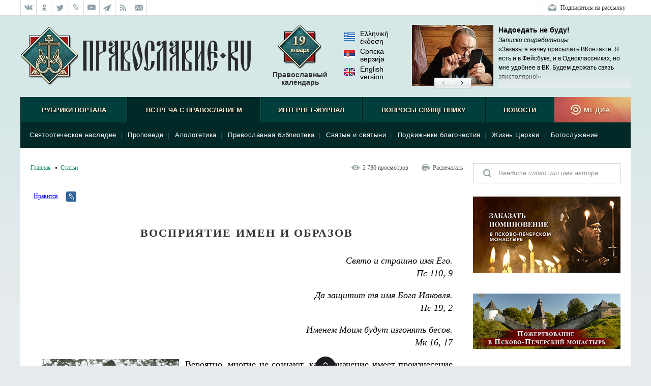

--- FILE ---
content_type: text/html; charset=utf-8
request_url: https://pravoslavie.ru/35623.html
body_size: 42101
content:
<!DOCTYPE html>
<html lang="ru">
<!--V3-->
    <head>        
        <meta http-equiv="Content-Type" content="text/html;charset=UTF-8">
        <!--HeadPlugin-->
        <style>
            ._sentinel{
                position: absolute;
                width: inherit;
                /*background-color:chocolate;*/
                z-index: 0;
                /*height: 3px;*/
            }     
            ._sentinel.editorsPicksInHeader {
                width: 20px;
                height: inherit;
                flex-shrink: 0;
                position: relative;
            }
        </style>


        <title>Восприятие имен и образов / Православие.Ru</title>
        <meta name="viewport" content="width=device-width, initial-scale=1.0">          
        <meta http-equiv="X-UA-Compatible" content="IE=edge">
        <link rel="shortcut icon" href="/favicon.ico">
        <link rel="alternate" type="application/rss+xml" title="RSS Feed" href="/xml/full.xml">
        
        <!-- /static/css/reset.css -->
        <!-- /static/css/main_v20170214.css -->


        <!-- /static/css/rl2/menu_v2.css -->
        <!-- /static/css/responsive_v20170214.css -->
        <!-- /static/css/swiper.min.css -->
        <!-- /static/css/tooltip.css -->        
        <!-- /static/js/fancybox/jquery.fancybox.css -->

        <!--script src="/static/js/jquery-1.11.3.min.js"></script-->
        <!-- /static/js/smart/IO.js -->
        <!-- /static/js/jquery-3.3.1.min.js -->
         <!-- /static/js/cookies.js -->
        <!-- /static/js/smart/blue.js -->
       <!-- /static/js/fancybox/jquery.fancybox.pack.js -->
        <!-- /static/js/audioplayer.js -->
        <!-- /static/js/common_v20160930.js -->
        <!-- /static/js/footer.js -->
        <!-- /static/js/commonPlugins.js -->
        <!-- /static/js/search.js -->

        <!-- /static/js/rl2/common/menu_v2.js -->
        <!-- /static/js/rl2/common/responsive-menu.js -->
        <!-- /static/js/rl2/common/scrollbar-width.js -->
        <!-- /static/js/comments_v2.js -->
        <!-- /static/js/flowplayer-3.2.11.min.js -->
        <!-- /static/js/donation-site.js -->
        <!-- /static/js/tooltip.js -->
<script async src="/dynamic/back/hit/"></script>

        <!-- /static/js/modernizr_mo_tr2.js -->
        <script>
            function LOAD_QUEUE_SETUP(SETTINGS) {
                SETTINGS.PRECACHE_PAGES_LIMIT = 0;
                SETTINGS.PRECACHE_BLOCKS_LIMIT = 0;
            }
        </script>
        <!-- /static/js/smart/loadQueueV4.js -->
		
        <!-- /static/js/banners-zapiski-ppm.js -->


        <!--[if lt IE 9]>
        <script src="/static/js/html5shiv.js"></script>
        <![endif]-->

        <!--[if lte IE 9]>
        <script src="/static/css/ie9.css"></script>
        <![endif]-->

        <meta property="og:title" content="Схиигумен Савва (Остапенко). Восприятие имен и образов / Православие.Ru">
        <meta itemprop="name" content="Схиигумен Савва (Остапенко). Восприятие имен и образов / Православие.Ru">
        <meta name="twitter:title" content="Схиигумен Савва (Остапенко). Восприятие имен и образов / Православие.Ru">	

        <meta property="og:type" content="article">
		


		
		
		<meta property="og:url" content="https://pravoslavie.ru/35623.html">
		<meta itemprop="image" content="">
        <meta property="og:image" content="">
        <meta name="twitter:image" content="">
		
		<meta property="og:description" content="Вероятно, многие не сознают, какое значение имеет произнесение вслух или в уме какого-либо имени. Вот, например, я произношу имя дорогого для меня человека. Во мгновение времени в моих глазах встает его образ, в уме воспроизводятся отличительные черты характера, его жизненный путь, его взаиморасположение ко мне; в моем сердце просыпаются по отношению к нему чувства любви, симпатии, нежности, уважения и т. п., и душа моя как бы заполняется этим образом, сливается с ним.">
        <meta itemprop="description" content="Вероятно, многие не сознают, какое значение имеет произнесение вслух или в уме какого-либо имени. Вот, например, я произношу имя дорогого для меня человека. Во мгновение времени в моих глазах встает его образ, в уме воспроизводятся отличительные черты характера, его жизненный путь, его взаиморасположение ко мне; в моем сердце просыпаются по отношению к нему чувства любви, симпатии, нежности, уважения и т. п., и душа моя как бы заполняется этим образом, сливается с ним.">		
        <meta name="twitter:card" content="summary_large_image">
        <meta name="twitter:site" content="Православие.Ru">		
        <meta name="twitter:description" content="Вероятно, многие не сознают, какое значение имеет произнесение вслух или в уме какого-либо имени. Вот, например, я произношу имя дорогого для меня человека. Во мгновение времени в моих глазах встает его образ, в уме воспроизводятся отличительные черты характера, его жизненный путь, его взаиморасположение ко мне; в моем сердце просыпаются по отношению к нему чувства любви, симпатии, нежности, уважения и т. п., и душа моя как бы заполняется этим образом, сливается с ним.">		
        <meta name="twitter:domain" content="pravoslavie.ru">


       

        <script>
            try {
        
                document.addEventListener("DOMContentLoaded", function (event) {
                    //setTimeout(function () {
                    loadCSS('https://pravoslavie.ru/static/css/smart/' + DATA.handlerName.toLowerCase() + '_deffer.css?' + defferedCSSTime);
                    //}, 5000);
        
        
                    function loadCSS(fn) {
                        var link = document.createElement("link");
                        link.href = fn;
                        link.type = "text/css";
                        link.rel = "stylesheet";
                        document.getElementsByTagName("head")[0].appendChild(link);
                    }
        
                });
            } catch (e) {
        
            }
        </script>
    
<style>

/*/static/css/reset.css*/
/* Eric Meyer's CSS Reset */
html, body, div, span, applet, object, iframe, h1, h2, h3, h4, h5, h6, p, blockquote, pre, a, abbr, acronym, address, big, cite, code, del, dfn, em, img, ins, kbd, q, s, samp, small, strike, strong, sub, sup, tt, var, b, u, i, center,
dl, dt, dd, ol, ul, li, fieldset, form, label, legend, table, caption, tbody, tfoot, thead, tr, th, td, article, aside, canvas, details, embed, figure, figcaption, footer, header, hgroup, menu, nav, output, ruby, section, summary, time, mark, audio, video {margin: 0; padding: 0; border: 0; font-size: 100%; font: inherit; vertical-align: baseline;}
/* HTML5 display-role reset for older browsers */
article, aside, details, figcaption, figure, footer, header, hgroup, menu, nav, section {display: block;}
body {line-height: 1;}
ol, ul {list-style: none;}
blockquote, q {quotes: none;}
blockquote:before, blockquote:after,
q:before, q:after {content: ''; content: none;}
table {border-collapse: collapse; border-spacing: 0;}
/* End of Eric Meyer's CSS Reset */

:focus {
outline: none;
}


input, textarea, button {outline: none;}

/* Base */

[role="button"],
input[type="submit"],
input[type="reset"],
input[type="button"],
button {
    -webkit-box-sizing: content-box;
       -moz-box-sizing: content-box;
            box-sizing: content-box;
}

/* Reset `button` and button-style `input` default styles */
input[type="submit"],
input[type="reset"],
input[type="button"],
button {
    /* background: none; */
	background-color: transparent;
    border: 0;
    /*color: inherit;*/
    /* cursor: default; */
    font: inherit;
    line-height: normal;
    overflow: visible;
    padding: 0;
    -webkit-appearance: button; /* for input */
    -webkit-user-select: none; /* for button */
       -moz-user-select: none;
        -ms-user-select: none;
}
input::-moz-focus-inner,
button::-moz-focus-inner {
    border: 0;
    padding: 0;
}

/* Make `a` like a button */
[role="button"] {
    color: inherit;
    cursor: default;
    display: inline-block;
    text-align: center;
    text-decoration: none;
    white-space: pre;
    -webkit-user-select: none;
       -moz-user-select: none;
        -ms-user-select: none;
}

/* Demo 
[role="button"],
input[type="submit"],
input[type="reset"],
input[type="button"],
button {
    background-color: #f0f0f0;
    border: 1px solid rgb(0, 0, 0);
    border: 1px solid rgba(0, 0, 0, 0.1);
    border-radius: 0.25em;
    height: 2.5em;
    line-height: 2.5;
    margin: 0.25em;
    padding: 0 1em;
    width: 14em;
}
*/
/*/static/css/main_v20170214.css*/
html {font: 12px/18px Georgia, 'Times New Roman', serif;}
body {background: #e6ebee url(/media/pics/bg7.jpg) repeat-x top; font: 12px/18px Georgia, 'Times New Roman', serif; min-width: 1200px;}
.wrapper {max-width: 1200px; margin: 0 auto;}
.wrapper__inner {background: #fff;}

b,strong, .b, .bold {font-weight: bold;}
i, em, .i, .italic {font-style: italic;}
sub {vertical-align: sub;}
sup {vertical-align: super;}
a[href*="#"] {text-decoration: none;}
.center {text-align: center;}

.clearfix:after {content: "."; clear: both; display: block; visibility: hidden; height: 0px;}
.divclearfix {content: "."; clear: both; display: block; visibility: hidden; height: 0px;}
.g-overflowh {overflow: hidden;}
.g-hidden {display: none;}

.g-input-text {color: #000 !important; font-style: normal !important;}

.g-text-gray  {color: gray;}
.g-text-red {color: red;}

/* Кнопка наверх */
.toplink {z-index: 40; position: fixed; bottom: 40px; width: 50px; height: 50px; cursor: pointer; background: url(/media/pics/toplink.png) no-repeat 0 -100px; display: none;}


/* Иконка зазгрузчика */
.block-loader {display: block; height: 33px; text-align: center; background: url(/media/pics/loading.gif) no-repeat center center;}

/* Placeholder  */
::-webkit-input-placeholder {color:#8d9598;}
::-moz-placeholder          {color:#8d9598;}/* Firefox 19+ */
:-moz-placeholder           {color:#8d9598;}/* Firefox 18- */
:-ms-input-placeholder      {color:#8d9598;}

:focus::-webkit-input-placeholder {color: transparent}
:focus::-moz-placeholder          {color: transparent}
:focus:-moz-placeholder           {color: transparent}
:focus:-ms-input-placeholder      {color: transparent}

input[type=number] {	
	padding: 0;
}

input::-webkit-outer-spin-button,
input::-webkit-inner-spin-button {
    /* display: none; <- Crashes Chrome on hover */
    -webkit-appearance: none;
    margin: 0; /* <-- Apparently some margin are still there even though it's hidden */
}

/* Заголовок с левым выравниванием, например для списка статей */
.block-caption-left {color: #333; font-size: 26px; font-weight: bold; margin: 0 0 30px; line-height: 1.2;}
.block-subcaption-left {color: #333; font-size: 18px; font-weight: bold; margin: 20px 0 14px;}
.block-caption-center {color: #333; font-size: 26px; font-weight: bold; margin: 0 0 30px; line-height: 1.2; text-align: center;}
.block-subcaption-center {}

/* Аудиоплеер */
.audioplayer{height: 22px;color: #a4a4a4;position: relative;z-index: 1; margin: 0 0 10px;}
.audioplayer-mini{width: 2.5em; /* 40 */margin: 0 auto;}
.audioplayer > div{position: absolute;}
.audioplayer-playpause{width: 2.5em; /* 40 */height: 100%;text-align: left;text-indent: -9999px;cursor: pointer;z-index: 2;top: 0;left: 0;}
.audioplayer-mini .audioplayer-playpause{width: 100%;}
.audioplayer-playpause:hover,.audioplayer-playpause:focus{color: #000;}
.audioplayer-playpause a{display: block;}
.audioplayer:not(.audioplayer-playing) .audioplayer-playpause a{position: absolute; display: block; width: 18px; height: 18px; background: url(/media/pics/audio_player.png) no-repeat -15px -3px; float: left; margin: 3px 0 0;}
.audioplayer-playing .audioplayer-playpause a{position: absolute; display: block; width: 18px; height: 18px; background: url(/media/pics/audio_player.png) no-repeat -15px -21px; float: left; margin: 3px 0 0;}
.audioplayer-time{position: absolute; text-align: center;z-index: 2; top: 0; text-align: center; color: #a6a7a8; font-size: 11px; height: 18px; width: 90px; left: 18px; padding: 0 5px; line-height: 18px; margin: 3px 0 0;}
.audioplayer-time-duration{display: none;}
.audioplayer-novolume .audioplayer-time-duration{border-right: 0;right: 0;}
.audioplayer-bar{cursor: pointer; z-index: 1; left: 120px; display: block; width: 160px; height: 7px; background: url(/media/pics/audio_player.png) no-repeat -36px -45px; top: 9px;}
.audioplayer-bar:hover .audioplayer-bar-tooltip {display: block;}
.audioplayer-novolume .audioplayer-bar{right: 4.375em; /* 70 */}
.audioplayer-bar-loaded{width: 0; z-index: 1; display: block; height: 7px; background: url(/media/pics/audio_player.png) no-repeat -36px -63px; position: absolute; /*z-index: 1; display: block; height: 7px; background: url(/media/pics/audio_player.png) no-repeat -36px -18px;*/}
.audioplayer-bar-played{width: 0; z-index: 1; display: block; height: 7px; background: url(/media/pics/audio_player.png) no-repeat -36px -54px; position: absolute;}
.audioplayer-bar-point {display: block; width: 14px; height: 13px; background: url(/media/pics/audio_player.png) no-repeat 0 -6px; position: absolute; top: -3px; right: -7px;}
.audioplayer-volume{height: 100%; position: absolute; width: 24px; text-align: left; text-indent: -9999px; cursor: pointer; z-index: 2; top: 0; right: 0;}
.audioplayer-volume:hover,.audioplayer-volume:focus{color: #000;}
.audioplayer-volume-button{width: 100%;}
.audioplayer-volume-button a{display: block; position: relative; top: 5px; z-index: 1; display: block; width: 19px; height: 14px; background: url(/media/pics/audio_player.png) no-repeat -15px -53px; float: left;}
.audioplayer-mute .audioplayer-volume-button a {background-position: -15px -39px}
.audioplayer-volume-adjust{height: 68px; width: 22px; cursor: default; position: absolute;left: -4px; right: -1px;top: -9999px;background: #333d45;border-radius: 5px; border: 1px solid #333d45;}
.audioplayer-volume:not(:hover) .audioplayer-volume-adjust{opacity: 0;}
.audioplayer-volume:hover .audioplayer-volume-adjust{top: auto;bottom: 100%;}
.audioplayer-volume-adjust > div{width: 4px;height: 50px;background: url(/media/pics/audio_player.png) no-repeat 0 -20px;cursor: pointer;position: relative;z-index: 1;margin: auto 8px; top: 9px;}
.audioplayer-volume-adjust div div{width: 100%;height: 100%;position: absolute;bottom: 0;left: 0;background: url(/media/pics/audio_player.png) no-repeat -4px -20px;}
.audioplayer-novolume .audioplayer-volume{display: none;}
.audioplayer *,.audioplayer *:before,.audioplayer *:after{-webkit-transition: color .25s ease, background-color .25s ease, opacity .5s ease;-moz-transition: color .25s ease, background-color .25s ease, opacity .5s ease;-ms-transition: color .25s ease, background-color .25s ease, opacity .5s ease;-o-transition: color .25s ease, background-color .25s ease, opacity .5s ease;transition: color .25s ease, background-color .25s ease, opacity .5s ease;}
.audioplayer-bar .audioplayer-bar-tooltip {display: none; position: absolute; top: 11px; width: auto; height: auto; padding: 0 5px; background: #fff; text-align: center; color: #000; text-shadow: none; border: 1px solid #ccc;}
.audioplayer-download {display: none;}

/*.block-doc .audioplayer {background: #292a2f; height: 40px;}
.block-doc .audioplayer-playpause {top: 8px; left: 10px;}
.block-doc .audioplayer-time {top: 8px; left: 38px; width: 100px;}
.block-doc .audioplayer-bar {top: 17px; left: 158px; width: 200px;}
.block-doc .audioplayer-volume {top: 8px; right: 40px;}
.block-doc .audioplayer-bar {width: 570px; background-position: 0 -72px;}
.block-doc .audioplayer-bar-played {background-position: 0 -90px;}
.block-doc .audioplayer-bar-played {background-position: 0 -81px;}
.block-doc .audioplayer-download {background: url(/media/pics/audio_player.png) no-repeat -223px -25px; width: 16px; height: 18px; display: block; position: absolute; top: 9px; right: 10px;}*/

.block-doc .audioplayer {width: 250px; background: #eef5ec; border: 5px solid #eef5ec; border-radius: 5px; padding-bottom: 3px;}
.block-doc .audioplayer:not(.audioplayer-playing) .audioplayer-playpause a,
.block-doc .audioplayer-playing .audioplayer-playpause a,
.block-doc .audioplayer-bar,
.block-doc .audioplayer-bar-loaded,
.block-doc .audioplayer-bar-played,
.block-doc .audioplayer-bar-point,
.block-doc .audioplayer-volume-button a,
.block-doc .audioplayer-volume-adjust > div,
.block-doc .audioplayer-volume-adjust div div {background-image: url(/media/pics/audio_player_article.png);}

.block-doc .audioplayer-time {width: 45px; display: block; left: 155px;}
.block-doc .audioplayer-bar {width: 125px; left: 30px;}
.block-doc .audioplayer-download {display: block;
    position: absolute;
    right: 0;
    top: 2px;
    width: 16px;
    height: 18px;
    background: url(/media/pics/audio_player_article.png) no-repeat -223px -27px;}

.block-doc .audioplayer-volume {right: auto; left: 210px;}


.block-left {width: 850px; float: left; padding-left: 20px; background: #fff;}
.block-left_index {width: 760px;}
.block-right {width: 290px; float: right; padding-right: 20px;}
.block-right_index {width: 380px;}
.block-both {padding: 0 20px;}

.block-upperpanel {height: 30px; background: #fff; overflow: hidden; border-bottom: 1px solid #dadde0;}
.block-upperpanel__inner {max-width: 1200px; margin: 0 auto;}
.block-upperpanel__social {margin: 0; height: 30px; overflow: hidden; float: left;}
.block-upperpanel__socitem {display: block; height: 30px; width: 30px !important; margin: 0; border-right: 1px solid #dadde0; float: left; background-image: url(/media/pics/upperpanel_icons_30.png); background-repeat: no-repeat;}
.block-upperpanel__socitem_vk {background-position: 0 0; border-left: 1px solid #dadde0;}
.block-upperpanel__socitem_vk:hover {background-position: -30px 0;}
.block-upperpanel__socitem_ok {background-position: 0 -30px;}
.block-upperpanel__socitem_ok:hover {background-position: -30px -30px;}
.block-upperpanel__socitem_fb { background-position: 0 -60px; display: none;}
.block-upperpanel__socitem_fb:hover {background-position: -30px -60px;}
.block-upperpanel__socitem_tw {background-position: 0 -90px;}
.block-upperpanel__socitem_tw:hover {background-position: -30px -90px;}
.block-upperpanel__socitem_lj {background-position: 0 -120px;}
.block-upperpanel__socitem_lj:hover {background-position: -30px -120px;}
.block-upperpanel__socitem_youtube {background-position: 0 -150px;}
.block-upperpanel__socitem_youtube:hover {background-position: -30px -150px;}
.block-upperpanel__socitem_elitsy {background-position: 0 -180px;}
.block-upperpanel__socitem_elitsy:hover {background-position: -30px -180px;}
.block-upperpanel__socitem_rss {background-position: 0 -210px;}
.block-upperpanel__socitem_rss:hover {background-position: -30px -210px;}
.block-upperpanel__socitem_mail {background-position: 0 -240px;}
.block-upperpanel__socitem_mail:hover {background-position: -30px -240px;}
.block-upperpanel__socitem_telegram {background-position: 0 -271px;}
.block-upperpanel__socitem_telegram:hover {background-position: -30px -271px;}
.block-upperpanel__socitem_instagram {background-position: 0 -300px; display: none;}
.block-upperpanel__socitem_instagram:hover {background-position: -30px -300px;}
.block-upperpanel__markers {margin: 0; height: 30px; overflow: hidden; float: right;}
.block-upperpanel__marker {padding: 0 10px; margin: 0; float: right; line-height: 30px; color: #333; text-decoration: none; display: block; border-right: 1px solid #dadde0; border-left: 0;}
.block-upperpanel__marker:hover {text-decoration: underline;}
.block-upperpanel__lang {background: url(/media/pics/upperpanel_flags_30.png) no-repeat 10px 0; padding-left: 38px;}
.block-upperpanel__lang_eng {border-left: 1px solid #dadde0;}
.block-upperpanel__lang_srp {background-position: 10px -30px;}
.block-upperpanel__lang_gr {background-position: 10px -120px;}
.block-upperpanel__subscription {background: url(/media/pics/upperpanel_flags_30.png) no-repeat 9px -60px; border: 0; padding-left: 36px; border-left: 1px solid #dadde0;}
.block-upperpanel__subscription:hover {background-position: 9px -90px;}

.header {display: block; height: 160px; position: relative; overflow: hidden; font-family: Helvetica, Arial, sans-serif;}
.b-header__inner {}
.header__logo {display: block; background: url(/media/pics/header_logo2.png) no-repeat left top; width: 453px; height: 116px; margin: 22px 0; position: static; top: auto; left: auto;}
.header__churches {display: block; background: url(/media/pics/header_churches_88.png) no-repeat center top; top: 18px; left: 720px; width: 90px; height: auto; text-align: center; position: absolute; padding: 90px 0 0; text-decoration: none; color: #333; font-size: 14px; line-height: 16px; font-weight: bold;}
.header__sds {display: block; background: url(/media/pics/header_sds_88.png) no-repeat center top; top: 18px; left: 720px; width: 90px; height: auto; text-align: center; position: absolute; padding: 90px 0 0; text-decoration: none; color: #333; font-size: 14px; line-height: 16px; font-weight: bold;}
.header__sm {display: block; background: url(/media/pics/header_sm_88.png) no-repeat center top; top: 18px; left: 53%; width: 90px; height: auto; text-align: center; position: absolute; padding: 90px 0 0; text-decoration: none; color: #333; font-size: 14px; line-height: 16px; font-weight: bold;}
.header__calendar {display: block; width: 140px; height: auto; position: absolute; top: 18px; left: 40%; padding: 90px 0 0; text-align: center; text-decoration: none; color: #333; font-size: 14px; line-height: 16px; font-weight: bold; background: url(/media/pics/header_calendar_88.png) no-repeat center top;}
.header__date {width: 82px; height: 84px; position: absolute; left: 0; top: 0;}
.header__calendar-days {width: 40px; height: 30px; display: none; background: url(/media/pics/header_days2.png) 0 0; position: absolute; left: 48px; top: 18px;}
.header__calendar-months {width: 60px; height: 20px; display: none; background: url(/media/pics/header_days2.png) 0 0; position: absolute; left: 40px; top: 42px;}
.header__calendar:hover, .header__churches:hover {text-decoration: underline;}

.b-header-lang {width: 90px; left: 53%; font-weight: normal; padding-top: 10px; text-align: left; display: block; height: auto; position: absolute; top: 18px; text-align: center; text-decoration: none; color: #333; font-size: 1.1667rem; line-height: 1.333rem; font-weight: bold;}
.b-header-lang a {display: block; margin: 0 0 5px; color: #000; text-decoration: none;}
.b-header-lang__flag {width: 22px; height: 16px; margin: 5px 10px 0 0; display: block; float: left; background-image: url(/media/pics/header-flags.png); background-repeat: no-repeat;}
.b-header-lang__flag_el {background-position: 0 0;}
.b-header-lang__flag_sr {background-position: 0 -16px;}
.b-header-lang__flag_en {background-position: 0 -32px;}

.b-header {display: block; height: 160px; width: 100%; position: relative; overflow: hidden; font-family: Helvetica, Arial, sans-serif;}
.b-header__logo {width: 453px; height: 116px; margin: 22px 0;}
.b-header__sds, .b-header__calendar {display: block; height: auto; position: absolute; top: 18px; text-align: center; text-decoration: none; color: #333; font-size: 1.1667rem; line-height: 1.333rem; font-weight: bold;}
.b-header__calendar {width: 140px; left: 40%;}
.b-header__sds {width: 90px; left: 53%;}
.b-header__calendar span {position: absolute; display: none; background: url(/media/pics/header_days2.png) no-repeat;}
.b-header__calendar-days {width: 40px; height: 30px; left: 48px; top: 18px;}
.b-header__calendar-months {width: 60px; height: 20px; left: 40px; top: 42px;}

.header-adaptive {display: none; height: 50px; background: #fff; position: relative;}
.header-adaptive__menu {display: block; width: 58px; height: 50px; background: url(/media/pics/header-adaptive_menu.png); float: left; margin-right: 30px;}
.header-adaptive__menu_open {position: fixed; z-index: 3; margin: 0; top: 0; right: 0;}
.header-adaptive__logo {display: block; width: 161px; height: 50px; background: url(/media/pics/header-adaptive_logo.png); float: left;}
.header-adaptive__logo_pskov {display: block; width: 228px; height: 50px; background: url(/media/pics/header-adaptive_logo-pskov2.png); float: left;}

.block-editors-pick {width: 300px; height: 125px; position: absolute; top: 18px; right: 0; background: url(/media/pics/block-editors-pics_bg.png) no-repeat bottom left; display: block;}
.block-editors-pick__inner {display: block; width: 300px; height: 125px; overflow: hidden;}
.block-editors-pick__items {display: block;}
.block-editors-pick__item {display: block; width: 300px; height: 125px; float: left;}
.block-editors-pick__link {display: block; width: 300px; height: 120px; overflow: hidden; position: relative; text-decoration: none;}
.block-editors-pick__image {width: 300px; height: 120px; position: absolute; left: 0; top: 0;}
.block-editors-pick__buttons {width: 74px; height: 22px; position: absolute; left: 122px; top: 104px; display: block;}
.block-editors-pick__button {display: block; width: 37px; height: 22px; position: absolute; top: 0; overflow: hidden; background-image: url(/media/pics/editors-pick_buttons.png); background-repeat: no-repeat; cursor: pointer;}
.block-editors-pick__button_left {left: 0; background-position: 0 0;}
.block-editors-pick__button_left:hover {background-position: 0 -22px;}
.block-editors-pick__button_right {right: 0; background-position: -37px 0;}
.block-editors-pick__button_right:hover {background-position: -37px -22px;}

.block-search-adaptive {display: none; height: 70px; background: url(/media/pics/search-adaptive_bg.png)}
.block-search-adaptive__form {}
.block-search-adaptive__input {height: 70px; border: 0; background: transparent; color: #8d9598; font-size: 24px; line-height: 70px; margin-left: 30px; width: 90%;}
.block-search-adaptive__submit {display: block; width: 28px; height: 28px; background: url(/media/pics/search-adaptive_submit.png); float: right; margin: 21px 30px 0 0; cursor: pointer;}

/* Меню, старые стили */
.block-mainmenu {}
.block-mainmenu_adaptive {display: none; position: fixed; top: 0; left: 0; width: 100%; overflow: auto; z-index: 2;}
.block-mainmenu_show {display: block;}
.block-topmenu {min-height: 75px; clear: both; position: relative; margin: 0 0 30px; font-family: Helvetica, Arial, sans-serif;}
.block-topmenu_slide {}
.body_index .block-topmenu {margin: 0;}
.block-topmenu__items {display: block; height: 50px; padding-bottom: 25px; background: #003f3b url(/media/pics/menu_line.png) repeat-x bottom;}
.block-topmenu__item {display: block; height: 50px; float: left; text-align: center;}
.block-topmenu__link {position: relative; cursor: pointer; display: block; height: 50px; text-transform: uppercase; border-left: 1px solid #001f1d; border-right: 1px solid #005853; text-align: center; line-height: 52px; color: #fff0d3; text-decoration: none; text-shadow: 0px 1px 3px rgba(0, 0, 0, 1); font-size: 13px; font-weight: bold;}
.block-topmenu__link:hover {background-color: #002927; color: #fff0d3;}
.block-topmenu__link_active {background-color: #002927; color: #fff0d3;}
.block-topmenu__link_hover {background-color: #002927; color: #fff0d3;}
.block-topmenu__subitems {display: none; padding: 10px; position: relative; z-index: 4;}
.block-topmenu__subitem {color: #525255; font-size: 13px; display: inline; line-height: 30px; white-space: nowrap; letter-spacing:0.5px;}
.block-topmenu__subitems_right {text-align: right;}
.block-topmenu__sublink {color: #fff; text-decoration: none; padding: 0 8px;}
.block-topmenu__sublink:hover {color: #fff0d3;}
.block-topmenu__sublink_active {color: #fff0d3;}
.block-topmenu__medialink {letter-spacing: 1px; font-family: Helvetica, Arial, sans-serif; font-size: 13px; font-weight: bold; cursor: pointer; display: block; width: 150px; height: 50px; padding: 0; background: #b3564d url(/media/pics/menu_media2.png) no-repeat right top; color: #fff0d3; text-transform: uppercase; text-decoration: none; text-shadow: 0px 1px 3px rgba(0, 0, 0, 0.5); line-height: 52px; text-indent: 18px;}
.block-topmenu__medialink:hover {background-position: 0 -50px;}
.block-topmenu__item:last-child .block-topmenu__subitems {text-align: right;}
.block-topmenu__subwrap {display: block; background-color: #002927; width: 100%; position: relative; z-index: 4; margin-top: -25px;}
.block-topmenu__line {height: 25px; background: #432018 url(/media/pics/menu_line.png);}

.block-topmenu__item_active .block-topmenu__subitems {display: block;}
.block-topmenu_slide .block-topmenu__subitems {display: none;}

/* Меню */
.block-mainmenu {}
.block-mainmenu_adaptive {display: none; position: fixed; top: 0; left: 0; width: 100%; overflow: auto; z-index: 2;}
.block-mainmenu_show {display: block;}
.block-topmenu {min-height: 75px; clear: both; position: relative; margin: 0 0 30px; font-family: Helvetica, Arial, sans-serif;}
.block-topmenu_slide {}
.body_index .block-topmenu {margin: 0;}
.block-topmenu__items {display: block; height: 50px; padding-bottom: 25px; background: #003f3b url(/media/pics/menu_line.png) repeat-x bottom;}
.block-topmenu__item {display: block; height: 50px; float: left; text-align: center;}
.block-topmenu__item_1, .block-topmenu__item:nth-child(1) {width: 205px;}
.block-topmenu__item_2, .block-topmenu__item:nth-child(2) {width: 264px;}
.block-topmenu__item_3, .block-topmenu__item:nth-child(3) {width: 204px;}
.block-topmenu__item_4, .block-topmenu__item:nth-child(4) {width: 239px;}
.block-topmenu__item_5, .block-topmenu__item:nth-child(5) {width: 138px;}
.block-topmenu__item_6, .block-topmenu__item:nth-child(6) {width: 150px;}
.block-topmenu__link {position: relative; cursor: pointer; display: block; height: 50px; text-transform: uppercase; border-left: 1px solid #001f1d; border-right: 1px solid #005853; text-align: center; line-height: 52px; color: #fff0d3; text-decoration: none; text-shadow: 0px 1px 3px rgba(0, 0, 0, 1); font-size: 13px; font-weight: bold;}
.block-topmenu__link:hover {background-color: #002927; color: #fff0d3;}
.block-topmenu__link_active {background-color: #002927; color: #fff0d3;}

.block-topmenu__subitems {display: none; padding: 10px; position: relative; z-index: 4; position: absolute; left: 0; top: 50px; width: 1180px; text-align: left;}

.block-topmenu__item:hover .block-topmenu__subitems {opacity: 1; visibility: visible;}

.block-topmenu__subitem {color: #525255; font-size: 13px; display: inline; line-height: 30px; white-space: nowrap; letter-spacing:0.5px;}
.block-topmenu__subitems_right {text-align: right;}
.block-topmenu__sublink {color: #fff; text-decoration: none; padding: 0 8px;}
.block-topmenu__sublink:hover {color: #fff0d3;}
.block-topmenu__sublink_active {color: #fff0d3;}
.block-topmenu__medialink {letter-spacing: 1px; font-family: Helvetica, Arial, sans-serif; font-size: 13px; font-weight: bold; cursor: default; display: block; width: 150px; height: 50px; padding: 0; background: #b3564d url(/media/pics/menu_media2.png) no-repeat right top; color: #fff0d3; text-transform: uppercase; text-decoration: none; text-shadow: 0px 1px 3px rgba(0, 0, 0, 0.5); line-height: 52px; text-indent: 18px;}
.block-topmenu__medialink:hover {background-position: 0 -50px;}
.block-topmenu__item:last-child .block-topmenu__subitems {text-align: right;}
.block-topmenu__subwrap {display: block; background-color: #002927; width: 100%; position: absolute; top: 50px; z-index: 2; margin-top: 0;}
.block-topmenu__line {height: 25px; background: #432018 url(/media/pics/menu_line.png);}

.block-topmenu__item_active .block-topmenu__subitems {display: block;}
.block-topmenu_slide .block-topmenu__subitems {display: none;}


/* Адаптивное меню */
.block-menu-adaptive {display: none; background: #292a2f url(/media/pics/menu-adaptive_bg.png) repeat-y right top;}
.block-menu-adaptive__socials {height: 50px; background: #1e1f22; padding-left: 30px;}
.block-menu-adaptive__social {display: block; width: 22px; height: 20px; background: url(/media/pics/menu-adaptive_socials.png) no-repeat 0 0; float: left; margin-right: 10px; margin-top: 15px;}
.block-menu-adaptive__social_vk {background-position: 0 0;}
.block-menu-adaptive__social_fb {background-position: 0 -20px; display: none;}
.block-menu-adaptive__social_twitter {background-position: 0 -40px;}
.block-menu-adaptive__social_youtube {background-position: 0 -60px;}
.block-menu-adaptive__social_elitsy {background-position: 0 -80px;}
.block-menu-adaptive__social_rss {background-position: 0 -100px;}
.block-menu-adaptive__items {display: block;}
.block-menu-adaptive__item {display: block; background: #292a2f; font-size: 1.5em; line-height: 1.5em; color: #fff; border-top: 1px solid #212226; border-bottom: 1px solid #33353b; text-shadow: 0px 1px 2px rgba(0, 0, 0, 1);}
.block-menu-adaptive__item_separator {background: #1b1b20; height: 2em;}
.block-menu-adaptive__link {text-decoration: none; display: block; color: #fff; padding: 0.5em 10%;}
.block-menu-adaptive__subitems {display: block; background: #1b1b20;}
.block-menu-adaptive__subitem {display: block; font-size: 18px; line-height: 1.5; height: auto; border-top: 1px solid #16161a; border-bottom: 1px solid #222228;}
.block-menu-adaptive__sublink {text-decoration: none; display: block; color: #fff; padding: 0.5em 15%;}

.block-search-right {width: 290px; margin: 0 0 26px;}
.block-search-right__inner {}
.block-search-right__form {}
.block-search-right__wrap-input {width: 230px; height: 40px; padding: 0 10px 0 50px; background: #fff url(/media/pics/search-right.png) no-repeat left top;}
.block-search-right__input {width: 100%; height: 38px; line-height: 38px; border: 0; padding: 0; margin: 1px 0; background: transparent;  padding: 0; border: 0; font-style: italic;}
.block-search-right  input:-webkit-autofill {-webkit-box-shadow: inset 0 0 0 50px #fff !important; /* Цвет фона */
    -webkit-text-fill-color: #000 !important; /* цвет текста */
    color: #000 !important; /* цвет текста */}

.b-zppm-right, .b-pppm-right {margin: 0 0 36px;}	
.b-zppm-right img, .b-pppm-right img {width: 100%; height: auto;}	
	
.block-menu-responsive__open {display: none; background: url(/media/pics/respmenu_open.gif); position: absolute; cursor: pointer; height: 30px; width: 30px; top: 20px; left: 20px;}

.block-menu-responsive {display: none; background: #292a2f url(/media/pics/menu-adaptive_bg.png) repeat-y right top;}
.block-menu-responsive__socials {background: #1e1f22; padding: 0 5% 15px;}
.block-menu-responsive__socials:after {content: "."; clear: both; display: block; visibility: hidden; height: 0px;}
.block-menu-responsive__social {display: block; width: 22px; height: 20px; background: url(/media/pics/menu-adaptive_socials.png) no-repeat 0 0; float: left; margin-right: 15px; margin-top: 15px;}
.block-menu-responsive__social_vk {background-position: 0 0;}
.block-menu-responsive__social_fb {background-position: 0 -20px; display: none;}
.block-menu-responsive__social_twitter {background-position: 0 -40px;}
.block-menu-responsive__social_youtube {background-position: 0 -60px;}
.block-menu-responsive__social_elitsy {background-position: 0 -80px;}
.block-menu-responsive__social_rss {background-position: 0 -100px;}
.block-menu-responsive__social_ok {background-position: 0 -120px;}
.block-menu-responsive__social_lj {background-position: 0 -140px;}
.block-menu-responsive__social_tg {background-position: 0 -160px;}
.block-menu-responsive__social_ig {background-position: 0 -180px;}
.block-menu-responsive__social_mail {background-position: 0 -200px;}
.block-menu-responsive__items {display: block;}
.block-menu-responsive__item {display: block; background: #292a2f; font-size: 1.5em; line-height: 1.5em; color: #fff; border-top: 1px solid #212226; border-bottom: 1px solid #33353b; text-shadow: 0px 1px 2px rgba(0, 0, 0, 1);}
.block-menu-responsive__item_separator {background: #1b1b20; height: 2em;}
.block-menu-responsive__link {text-decoration: none; display: block; color: #fff; padding: 0.5em 5%; text-transform: uppercase;}
.block-menu-responsive__link span {float: right;}
.block-menu-responsive__subitems {display: block; background: #1b1b20;}
.block-menu-responsive__subitem {display: block; font-size: 18px; line-height: 1.5; height: auto; border-top: 1px solid #16161a; border-bottom: 1px solid #222228;}
.block-menu-responsive__sublink {text-decoration: none; display: block; color: #fff; padding: 0.5em 5% 0.5em 10%;}

.block-menu-responsive__item_mon .block-menu-responsive__subitems {display: none;}
.block-menu-responsive__item_more .block-menu-responsive__subitems {display: none;}

.block-menu-responsive__item_more_h {display: none;}
.block-menu-responsive__item_more_h .block-menu-responsive__link {text-transform: none;}

.block-menu-responsive__search {display: inline-block; width: 25px; height: 25px; background: url(/media/pics/menu-responsive-search.png); margin: 0 5%;}

.block-menu-responsive__item_search {}
.block-menu-responsive__item_search form {display: block; padding: 0 5%;}
.block-menu-responsive__item_search input[type="search"] {width: 100%; height: 2em;}



.block-menu-responsive {position: fixed; top: 0; left: 0; background: none; width: 100%; overflow: auto; z-index: 99;}
.block-menu-responsive__inner {background: #292a2f url(/media/pics/menu-adaptive_bg.png) repeat-y right top; width: 75%; max-width: 350px; position: relative;}
.block-menu-responsive__overlay {display: block; position: absolute; left: 0; top: 0; width: 100%; height: 100%; background: #000; opacity: 0.5; cursor: default;}
.block-menu-responsive__close {position: fixed; top: 0; right: 15px; font-size: 50px; color: #fff; display: block; line-height: 1; height: 50px; cursor: pointer;}
	
/* Список широких анонсов */

.list-articles-wide {margin-bottom: 20px;}

.list-articles-wide__heading {color: #333; min-height: 20px; letter-spacing: -0.03em; padding: 0; font-size: 22px; font-weight: bold; background: url(/media/pics/publications_heading2.png) no-repeat left center; text-indent: 28px; margin-bottom: 20px; margin-right: 22px; float: left;}
.list-articles-wide__heading a {color: #333; text-decoration: none;}
.list-articles-wide__heading_list {background: none; padding: 0; text-indent: 0; margin: 0 0 30px;}
.list-articles-wide__menu {display: block; float: left; line-height: 1; margin: 4px 0 0;}
.list-articles-wide__menu-item {display: inline; padding-right: 22px;}
.list-articles-wide__menu-item a {color: #007c5b; font-size: 14px; text-decoration: none; cursor: pointer;}
.list-articles-wide__items {float: none; clear: both; font: 1em/1.2em Arial, sans-serif; margin-bottom: 20px;}
.list-articles-wide__item {display: block; float: none; clear: both; margin-bottom: 20px; position: relative;}
.list-articles-wide__item:last-child {margin-bottom: 0;}
.list-articles-wide__item_nopic {height: auto; min-height: 0; margin-left: 215px;}
.list-articles-wide__item u {background: #ff0; text-decoration: none; padding: 2px;}
.list-articles-wide__sds {position: absolute; right: 5px; top: 5px; width: 44px; height: 44px;}
.list-articles-wide__pic {display: block; width: 200px; height: 150px; float: left; overflow: hidden; margin-right: 15px; background: #f8f6ea; line-height: 150px; line-height: 14px; text-align: center;}
.list-articles-wide__piclink {display: table; width: 100%; height: 100%;}
.list-articles-wide__piclink span {display: table-cell; vertical-align: middle;}
.list-articles-wide__piclink img {max-width: 200px; max-height: 150px; height: auto; vertical-align: middle;}
.list-articles-wide__popup {display: none; background: url(/media/pics/publications_hover.png); width: 200px; height: 150px; position: absolute; top: 0; left: 0;}
.list-articles-wide__popuplink {display: block; position: absolute; width: 200px; height: 124px; top: 0; left: 0;}
.list-articles-wide__bottom {display: block; background: #fff; width: 200px; height: 26px; position: absolute; bottom: 0; left: 0; font-size: 0.8em;}

.list-articles-wide__bookmark {display: none; width: 60px; height: 25px; float: left; border: 1px solid #dadde0; border-top: 0; color: #333; text-align: center; vertical-align: top}
.list-articles-wide__bookmark span {display: inline-block; width: 8px; height: 25px; background: url(/media/pics/publications_icons.png) no-repeat 0 -26px;}
.list-articles-wide__bookmark:hover {background: #007c5b; border-color: #007c5b; color: #fff;}
.list-articles-wide__bookmark:hover span {background-position: 0 0;}
	
.list-articles-wide__review {font-size: 1.2em; display: inline-block; width: 98px; height: 25px; line-height: 26px; float: left; border: 1px solid #dadde0; border-top: 0; color: #333; text-align: center; vertical-align: top;}
.list-articles-wide__review span {display: inline-block; height: 25px; background: url(/media/pics/publications_icons.png) no-repeat 0 -78px; padding-left: 20px;}
.list-articles-wide__review:hover {background: #007c5b; border-color: #007c5b; color: #fff;}
.list-articles-wide__review:hover span {background-position: 0 -52px;}
	
.list-articles-wide__comments {font-size: 1.2em; display: inline-block; width: 99px; height: 25px; line-height: 26px; float: left; border-bottom: 1px solid #dadde0;  border-right: 1px solid #dadde0; color: #333; text-align: center; vertical-align: top;}
.list-articles-wide__comments span {display: inline-block; height: 25px; background: url(/media/pics/publications_icons.png) no-repeat 0 -130px; padding-left: 20px;}
.list-articles-wide__comments:hover {background: #007c5b; border-color: #007c5b; color: #fff;}
.list-articles-wide__comments:hover span {background-position: 0 -104px;}
.list-articles-wide__comments_disable {cursor: default;}
.list-articles-wide__comments_disable:hover {background: #fff; border-bottom: 1px solid #dadde0; border-right: 1px solid #dadde0;}

.list-articles-wide__label {display: block; width: 95px; padding: 5px; background: #007c5b; color: #fff; text-align: center; position: absolute; top: 10px; left: 0; text-decoration: none;}

.list-articles-wide__text {display: block; text-decoration: none; margin-left: 215px; font: 1.2em/1.4em Arial, sans-serif;}
.list-articles-wide__text:after {content: "."; clear: both; display: block; visibility: hidden; height: 0px;}
.list-articles-wide__top {display: block; color: #707a7e; line-height: 1; padding: 0 0 2px; line-height: 1.4em; margin: 1em 0 0; text-align: left; float: none; font-size: 0.85em;}
.list-articles-wide__date {display: inline;}
.list-articles-wide__rating {display: inline; font-style: normal;}
.list-articles-wide__rating-item {padding: 0;}
.list-articles-wide__rating-qt {color: #707a7e;}
.list-articles-wide__separator {margin: 0 0.4em 2px; display: inline-block; background: #c4c6d3; height: 3px; width: 3px; overflow: hidden; color: #c4c6d3;}

.list-articles-wide__title {display: block; text-transform: uppercase; color: #333; font-weight: bold;}
.list-articles-wide__title a {text-decoration: none; color: #333;}
.list-articles-wide__subtitle {display: block; color: #333; font-weight: bold;}
.list-articles-wide__subtitle a {text-decoration: none; color: #333;}
.list-articles-wide__author {display: block; color: #007c5b; font-style: italic; font-weight: 500; margin: 0.2em 0 0;}
.list-articles-wide__author a {text-decoration: none; color: #007c5b;}
.list-articles-wide__short {display: block; color: #333; margin: 0.5em 0 0;}
.list-articles-wide__short a {text-decoration: none; color: #333;}

.list-articles-wide__nofind {padding: 40px 0; text-align: center; font-weight: bold;}
.list-articles-wide__item:hover .list-articles-wide__popup {display: block;}

.list-articles-wide__uppertitle {display: none; font: 1.2em/1.4em Arial, sans-serif; color: #333; font-weight: bold;}
.list-articles-wide__uppertitle a {color: #333; text-decoration: none;}
.list-articles-wide__uppersubtitle {display: none; font: 1.2em/1.4em Arial, sans-serif; color: #333; font-weight: bold;}
.list-articles-wide__uppersubtitle a {color: #333; text-decoration: none;}
.list-articles-wide__upperauthor {display: none; color: #007c5b; font-style: italic; font-weight: 500; margin: 0.2em 0 0; font: 1.2em/1.4em Arial, sans-serif;}
.list-articles-wide__upperauthor a {text-decoration: none; color: #007c5b; font-style: italic;}

/* Старая версия анонсов, удалить после перекеширования */

.block-publications {margin-bottom: 20px;}

.block-publications__heading {color: #333; min-height: 20px; letter-spacing: -0.03em; padding: 0; font-size: 22px; font-weight: bold; background: url(/media/pics/publications_heading2.png) no-repeat left center; text-indent: 28px; margin-bottom: 20px; margin-right: 22px; float: left;}
.block-publications__heading a {color: #333; text-decoration: none;}
.block-publications__heading_list {background: none; padding: 0; text-indent: 0; margin: 0 0 30px;}
.block-publications__menu {display: block; float: left; line-height: 1; margin: 4px 0 0;}
.block-publications__menu-item {display: inline; padding-right: 22px;}
.block-publications__menu-link {color: #007c5b; font-size: 14px; text-decoration: none; cursor: pointer;}
.block-publications__items {float: none; clear: both; font: 1em/1.2em Arial, sans-serif; margin-bottom: 20px;}
.block-publications__item {display: block; float: none; clear: both; margin-bottom: 20px; min-height: 150px; position: relative;}
.block-publications__item:last-child {margin-bottom: 0;}
.block-publications__item_nopic {height: auto; min-height: 0; margin-left: 215px;}
.block-publications__item u {background: #ff0; text-decoration: none; padding: 2px;}
.block-publications__link {text-decoration: none; display: block; position: relative;}
.block-publications__link:hover .block-publications__hover-popup {display: block;}
.block-publications__hover {display: block; width: 200px; height: 150px; float: left; overflow: hidden; margin-right: 15px; background: #f8f6ea; line-height: 150px; line-height: 14px; text-align: center;}
.block-publications__pic {display: table; width: 100%; height: 100%;}
.block-publications__pic span {display: table-cell; width: 100%; height: 100%; vertical-align: middle;}
.block-publications__pic span img {} /* после перекеширования сайта перенести сюда правило картинки, а класс с картинки удалить */
.block-publications__image {max-width: 200px; max-height: 150px; height: auto; vertical-align: middle;}
.block-publications__hover-popup {display: none; background: url(/media/pics/publications_hover.png); width: 200px; height: 150px; position: absolute; top: 0; left: 0;}
.block-publications__hover-bottom {display: block; background: #fff; width: 200px; height: 26px; position: absolute; bottom: 0; left: 0; cursor: pointer; font-size: 0.8em;}

.block-publications__hover-bookmark {display: none; width: 60px; height: 25px; float: left; border: 1px solid #dadde0; border-top: 0; color: #333; text-align: center; vertical-align: top;}
	.block-publications__hover-bookmark-icon {display: inline-block; width: 8px; height: 25px; background: url(/media/pics/publications_icons.png) no-repeat 0 -26px;}
	.block-publications__hover-bookmark:hover {background: #007c5b; border-color: #007c5b; color: #fff;}
	.block-publications__hover-bookmark:hover .block-publications__hover-bookmark-icon {background-position: 0 0;}

.block-publications__hover-review {font-size: 1.2em; display: inline-block; width: 98px /*75px*/; height: 25px; line-height: 26px; float: left; border: 1px solid #dadde0; border-top: 0; color: #333; text-align: center; vertical-align: top;}
	.block-publications__hover-review-icon {display: inline-block; height: 25px; background: url(/media/pics/publications_icons.png) no-repeat 0 -78px; padding-left: 20px;}
	.block-publications__hover-review:hover {background: #007c5b; border-color: #007c5b; color: #fff;}
	.block-publications__hover-review:hover .block-publications__hover-review-icon {background-position: 0 -52px;}

.block-publications__hover-comments {font-size: 1.2em; display: inline-block; width: 99px /*61px*/; height: 25px; line-height: 26px; float: left; border-bottom: 1px solid #dadde0;  border-right: 1px solid #dadde0; color: #333; text-align: center; vertical-align: top;}
	.block-publications__hover-comments-icon {display: inline-block; height: 25px; background: url(/media/pics/publications_icons.png) no-repeat 0 -130px; padding-left: 20px;}
	.block-publications__hover-comments:hover {background: #007c5b; border-color: #007c5b; color: #fff;}
	.block-publications__hover-comments:hover .block-publications__hover-comments-icon {background-position: 0 -104px;}
	.block-publications__hover-comments_disable {cursor: default;}
	.block-publications__hover-comments_disable:hover {background: #fff; border-bottom: 1px solid #dadde0; border-right: 1px solid #dadde0;}

.block-publications__label {display: block; width: 95px; padding: 5px; background: #007c5b; color: #fff; text-align: center; position: absolute; top: 10px; left: 0;}
.block-publications__text {display: block; text-decoration: none; margin-left: 215px; font: 1.2em/1.4em Arial, sans-serif;}
.block-publications__text:after {content: "."; clear: both; display: block; visibility: hidden; height: 0px;}
.block-publications__text_nopic {margin-left: 0;}
.block-publications__date {display: block; color: #707a7e; line-height: 1; padding: 0 0 10px;}
.block-publications__source {}
.block-publications__title {display: block; text-transform: uppercase; color: #333; font-weight: bold;}
.block-publications__title a {text-decoration: none; color: #333;}
.block-publications__subtitle {display: block; color: #333; font-weight: bold;}
.block-publications__subtitle a {text-decoration: none; color: #333;}
.block-publications__author {display: block; color: #007c5b; font-style: italic; font-weight: 500; margin: 0.2em 0 0;}
.block-publications__author a {text-decoration: none; color: #007c5b;}
.block-publications__short {display: block; color: #333; margin: 0.5em 0 0;}
.block-publications__short a {text-decoration: none; color: #333;}

.block-publications__nofind {padding: 40px 0; text-align: center; font-weight: bold;}
.block-publications__rating {display: block; line-height: 1.4em; padding: 0; margin: 1em 0 0; text-align: left; float: none; font-style: italic;}
.block-publications__rating-item {padding-left: 12px; display: inline;}
.block-publications__rating-item:first-child {padding-left: 0;}
.block-publications__rating-qt {color: #007c5b;}

.block-publications__toptext {display: block; color: #707a7e; line-height: 1; padding: 0 0 2px; line-height: 1.4em; margin: 1em 0 0; text-align: left; float: none; font-size: 0.85em;}
.block-publications__toptext .block-publications__date {display: inline;}
.block-publications__toptext .block-publications__rating {display: inline; font-style: normal;}
.block-publications__toptext .block-publications__rating-item {padding: 0;}
.block-publications__toptext .block-publications__rating-qt {color: #707a7e;}

.block-publications__separator {margin: 0 0.4em 2px; display: inline-block; background: #c4c6d3; height: 3px; width: 3px; overflow: hidden; color: #c4c6d3;}

/*************/


.block-readmore {display: block; width: 170px; height: 32px; background: url(/media/pics/readmore_bg.png); color: #fff; font-size: 13px; text-align: center; line-height: 32px; margin: 20px auto 20px; text-decoration: none;}
.block-readmore:hover {background-position: 0 -32px;}

.block-heading-right {color: #333; display: inline-block; text-decoration: none; font-size: 15px; font-weight: bold; text-transform: uppercase; padding-left: 32px; background-repeat: no-repeat; background-position: left center; line-height: 22px; margin: 0 0 14px;}
.block-heading-right_fresh {background-image: url(/media/pics/heading-right_fresh.png);}
.block-heading-right_select {background-image: url(/media/pics/heading-right_select.png);}
.block-heading-right_other {background-image: url(/media/pics/heading-right_other.png);}
.block-heading-right_theme {padding-left: 0; margin: 0;}

.block-heading-right__author {display: block; text-decoration: none; color: #333; text-align: left; display: inline-block; font-size: 18px; font-weight: bold; line-height: 1.5; margin: 0 0 14px;}
.block-heading-right__author_hidden {display: none;}

.block-subheading-right {color: #333; display: inline-block; text-decoration: none; font-size: 15px; line-height: 22px; margin: 0 0 14px; text-align: center;}

.block-articles-right {display: block; text-decoration: none; background: #f4f5f6; padding: 20px; margin: 0 0 36px; text-align: center;}
.block-articles-right_other {background: #eaf4f8;}
.block-articles-right_fresh {background: #f8f6ea;}
.block-articles-right_fresh .block-articles-right__item {display: none;}
.block-articles-right_select {background: #eef5ec;}
.block-articles-right_select .block-articles-right__item {display: none;}
.block-articles-right__item {display: block; text-align: center; border-top: 1px solid #dadde0; padding: 20px 0 17px;}
#authorsArticles .block-articles-right__item {display: none;} /*cdw изначальное состояние статей автора в правой колонке*/
.block-articles-right__item:first-child {padding-top: 0; border: 0 !important;}
.block-articles-right__item_noborder {padding-top: 0; border: 0 !important;}
.block-articles-right__pic {}
.block-articles-right__image {margin: 0 auto 14px; max-width: 160px; max-height: 120px; display: block; overflow: hidden; text-align: center; line-height: 120px;}
.block-articles-right__image img {max-width: 160px; max-height: 120px; vertical-align: middle;}
.block-articles-right__text {display: block; padding: 0 0 14px;}
.block-articles-right__title {display: block; color: #333; font-size: 14px; line-height: 20px; margin: 0 0 5px;}
.block-articles-right__tlink {color: #333; text-decoration: none; font-weight: bold;}
.block-articles-right__subtitle {display: block; color: #333; font-size: 14px; line-height: 20px; margin: 0 0 5px;}
.block-articles-right__author {display: block; color: #333; font-size: 14px; line-height: 20px; margin: 0 0 5px;}
.block-articles-right__stlink {color: #333; text-decoration: none;}
.block-articles-right__rating {display: block; font-size: 12px; line-height: 1; margin: 0 0 18px 12px;}
.block-articles-right__rating-item {color: #555; padding-right: 12px; display: inline;}
.block-articles-right__rating-num {color: #007c5b; padding-left: 4px; font-weight: bold;}
.block-articles-right__views {display: block; height: 12px; margin-left: 18px;}
.block-articles-right__views-item {display: inline-block; background: url(/media/pics/articles-right_views.png) no-repeat left top; padding: 0 18px 0 20px; line-height: 12px; font-size: 12px;}
.block-articles-right__views-item_comments {background-position: 0 -14px;}
.block-articles-right__gift {display: block; border-top: 1px solid #dadde0;}
.block-articles-right__gift img {margin-left: -20px;}

.block-articles-right_other .block-articles-right__author {display: none;}

.block-social-right {display: block; margin: 0 0 36px;}

.block-bottom-menu {margin: 40px 0 36px;}
.block-bottom-menu__column {width: 220px; padding-right: 20px; float: left;}
.block-bottom-menu__title {font-size: 14px; color: #333; font-weight: bold; margin-bottom: 18px;}
.block-bottom-menu__tlink {color: #333; text-decoration: none;}
.block-bottom-menu__items {margin: 0 0 20px;}
.block-bottom-menu__item {color: #007c5b; font-size: 12px; line-height: 20px; padding-bottom: 10px;}
.block-bottom-menu__link {color: #007c5b; text-decoration: none;}

/* Страница документа */
.block-breadcrumbs {margin: 0 0 18px; font-size: 12px; float: left;}
.block-breadcrumbs_doc {margin-left: 20px;}
.block-breadcrumbs__item {color: #555; display: inline; text-decoration: none; background: url(/media/pics/breadcrumbs.gif) no-repeat left center; padding: 0 6px 0 10px;}
.block-breadcrumbs__item_format {background: none; padding-left: 0;}
.block-breadcrumbs__item_format strong {padding-right: 6px;}
.block-breadcrumbs__item:first-child {padding-left: 0; background: none;}
.block-breadcrumbs__link {color: #007c5b; text-decoration: none;}
.block-breadcrumbs__link:hover {text-decoration: underline;}

.block-doc-print {float: right; margin-right: -26px;}
.block-doc-print__item {color: #555; font-size: 12px; display: inline; background: url(/media/pics/doc_print.png) no-repeat 0 0; padding-left: 22px; padding-right: 26px;}
.block-doc-print__item:first-child {display: none;} /* скрываем счетчик */
.block-doc-print__item_p {background-position: 0 -16px;}
.block-doc-print__link {color: #555; text-decoration: none;}

.block-doc {clear: both; margin: 26px 20px; font-family: Georgia, 'Times New Roman', serif; font-size: 1.5em; color: #000; line-height: 1.4em; text-align: justify;}

.block-doc_105176 article,
.block-doc_115438,
.block-doc_146088 article,
.block-doc_129958 article {font-family: "Times New Roman", serif;}

.block-doc_148763 p:first-child {color: #333; font-size: 18px; text-align: center; margin: 0 0 22px; line-height: 1.5em; font-weight: bold; text-transform: uppercase;}
.block-doc_148763 p:first-child a {color: #333; text-decoration: none; border-bottom: 1px dashed #000;}
.block-doc_148763 p:first-child a:hover {border-bottom: 1px solid #000;}

.block-doc_accent {font-family: "Times New Roman", serif;}
.block-doc p {color: #000; margin: 0 0 1em; text-align: justify;}
..block-doc_115438 p {font-family: "Times New Roman", serif;}
.block-doc a {color: #007c5b;}
.block-doc blockquote {width: 310px; float: right; border-top: 1px solid #dadde0; border-bottom: 1px solid #dadde0; margin: 2em 0 2em 2em; font-size: 1em; line-height: 1.5em; font-weight: bold; background: url(/media/pics/doc_citation.png) no-repeat left 20px; padding: 1.5em 0 1.5em 2em; text-align: left;}
.block-doc blockquote p {text-align: left; margin: 0; padding: 0;}
.block-doc ul {list-style-type: disc; margin: 0 0 20px 40px;}
.block-doc ol {list-style-type: decimal; margin: 0 0 20px 40px;}
.block-doc li {font-size: 1em; color: #000; line-height: 1.5;}
.block-doc .content_image {display: block; color: #555; font-size: 14px; font-style: italic; margin: 0 auto 38px;}
.block-doc .content_image.left {float: left; margin: 0 2em 2em 0;}
.block-doc .content_image.right {float: right; margin: 0 0 2em 2em;}
.block-doc .content_image_text {text-decoration: none; display: block;}
.block-doc table {border: 1px solid #dadde0; background: #fff; margin: 0 0 20px;}
.block-doc table:not[border] {border: 0;}
.block-doc table[border="0"] {border: 0;}
.block-doc table[align="center"] {margin: 0 auto 20px;}
.block-doc table th {font-weight: bold; text-align: center;}
.block-doc table th p {text-align: center;}
.block-doc table th, .block-doc table td {border: 1px solid #dadde0; padding: 5px; font-size: 18px; color: #000; line-height: 24px;}
.block-doc table:not[border] th, .block-doc table:not[border] td {border: 0; padding: 2px; font-size: inherit; color: #000; line-height: 1;}
.block-doc table[border="0"] th, .block-doc table[border="0"] td {border: 0; padding: 2px; font-size: inherit; color: #000; line-height: 1;}
.block-doc table td {vertical-align: top;}
.block-doc .content_video {height: auto !important;}
.block-doc .videoplayer {display: block;}
.block-doc__note {padding: 1em 0 1em 50%; font-family: Arial, sans-serif; font-size: 0.8em;}

.block-doc__title {font-size: 1.2em; text-transform: uppercase; color: #333; text-align: center; margin: 0 0 22px; line-height: 1.5em; font-weight: bold; letter-spacing: 0.1em;}
.block-doc__title_nomargin {margin-bottom: 0;}
.block-doc__title_digit {text-transform: none; letter-spacing: normal; font-size: 1.5em; line-height: 1.2em;}
.block-doc h2, .block-doc__subtitle {font-size: 1.2em; color: #333; text-align: center; margin: 0 0 22px; line-height: 1.5em; font-weight: bold;}
.block-doc__above {margin: 0 0 26px; text-align: right;}
.block-doc__under {margin: 0 0 26px; text-align: right;}

.block-doc video {width: 100%; max-width: 700px; height: auto;}

.b-doc__accent, .b-doc__accent p {font-family: 'Times New Roman', serif;}

/* 05,07,2016. После обновления всех страниц со статьями убрать маргины и привести в порядок стили */
.block-doc__above p, .block-doc__under p {margin: 0 !important; text-align: right; font-style: italic; color: #000;};
.block-doc__above a, .block-doc__under a {color: #007c5b; text-decoration: none;}
.block-doc__above a:hover, .block-doc__under a:hover {text-decoration: underline;}

p.block-doc__author {text-align: right; color: #000; font-size: 1em; font-style: italic; line-height: 1.8; margin: 0 0 26px; clear: both;}
p.block-doc__author a {color: #007c5b; text-decoration: none;}
p.block-doc__source {text-align: right; color: #000; font-size: 1em; font-style: italic; line-height: 1.8; margin: 0 0 26px;}
p.block-doc__source a {color: #007c5b; text-decoration: none;}
p.block-doc__date {text-align: right; color: #000; font-size: 1em; font-style: italic; line-height: 1.8; margin: 0 0 26px; clear: both;}
p.block-doc__date a {color: #007c5b; text-decoration: none;}
.block-doc__advtauthor {font-size: 18px;}
.block-doc__advtauthor p {font-size: 1em; line-height: 1.8;}
.block-doc__advtauthor a {color: #007c5b; text-decoration: none;}


.block-doc__image {text-align: center; margin: 0 0 38px;}
.block-doc__image-link {text-decoration: none; display: block;}
.block-doc__image-title {display: block; color: #555; font-size: 14px; font-style: italic; margin: 14px 0 0;}
.block-doc__citation {width: 310px; float: right; border-top: 1px solid #dadde0; border-bottom: 1px solid #dadde0; padding: 20px 0; margin: 50px 0 50px 50px; font-size: 18px; line-height: 26px; font-weight: bold;}
.block-doc__citation-image {float: left; margin: 0 14px 20px 0;}
.block-doc__video {text-align: center;}
.block-doc__audio {text-align: center; margin: 0 0 38px;}
.block-doc__audio-player {}
.block-doc__audio-title {display: block; color: #555; font-size: 14px; font-style: italic; margin: 14px 0 0;}

.block-doc__advt {color: #000;}
.block-doc__advt p {margin: 0 0 1em;}

.content_image {margin-bottom: 20px;}
.content_image img {margin: 0;}
.content_image.left {float: left; margin-right: 20px;}
.content_image.right {float: right; margin-left: 20px;}
.content_image.center {margin: 0 auto 20px;}
.content_image.link {cursor: pointer;}
.content_image .content_image_text {font-size: 12px; display: block; text-align: center; color: #555; font-family: Arial, sans-serif; font-weight: normal; line-height: 1.4;
	white-space: pre-wrap;       /* CSS 3 */
	white-space: -moz-pre-wrap;  /* Mozilla, since 1999 */
	white-space: -pre-wrap;      /* Opera 4-6 */
	white-space: -o-pre-wrap;    /* Opera 7 */
	word-wrap: break-word;       /* Internet Explorer 5.5+ */
	}
.content_image .imagetext {display: none;}

.block-donation-temple {display: block; margin: 0 0 28px; text-align: center;}

.block-doc-rs {height: 24px; margin: 0 0 20px; clear: both;}
.block-doc-rs:after {display: table; clear: both;}

.block-doc-rating {height: 24px; float: left; font-family: 'Roboto Slab', serif; clear: both;}
.block-doc-rating__item {display: inline; padding-right: 14px; line-height: 24px; font-size: 13px; font-weight: bold; text-transform: uppercase;}
.block-doc-rating__down {display: inline-block; width: 36px; height: 24px; background: url(/media/pics/doc_rating.png) no-repeat 0 0; cursor: pointer; margin-right: 8px; vertical-align: middle;}
.block-doc-rating__down:hover {background-position: 0 -24px;}
.block-doc-rating__up {display: inline-block; width: 36px; height: 24px; background: url(/media/pics/doc_rating.png) no-repeat 0 0; cursor: pointer; margin-right: 8px; vertical-align: middle;}
.block-doc-rating__up:hover {background-position: -36px -24px;}

/* Стили для статьи в МС */
.body_ms-list .block-doc, .body_ms-article .block-doc, .body_ms-article .block-footnotes  {font-family: "times new roman";}

.block-like {height: 24px; float: right; margin-right: -20px;}
.block-like__favorit {display: block; width: 88px; height: 24px; background: url(/media/pics/doc_social.png) no-repeat 0 0; float: left; margin-right: 20px; font-size: 12px; color: #555; line-height: 24px; padding-left: 32px; cursor: pointer;}
.block-like__item {display: block; width: 71px; height: 24px; background: url(/media/pics/doc_social.png) no-repeat 0 -24px; float: left; margin-right: 20px; cursor: pointer;}
.block-like__item_vk {background-position: 0 -24px;}
.block-like__item_fb {background-position: 0 -48px; display: none;}
.block-like__item_tw {background-position: 0 -72px;}
.block-like__num {width: 34px; height: 24px; margin-left: 36px; display: block; color: #555; font-size: 13px; line-height: 24px; text-align: center;}

.block-footnotes {margin: 40px 0; font-size: 16px; text-align: left; word-wrap: break-word;}
.block-footnotes p {font-size: 16px; text-align: left;}

.block-seealso {margin: 26px 20px 24px 20px; padding: 0 0 30px; border-bottom: 1px solid #dadde0; /*width: 810px;*/ text-align: left;}
.block-seealso_podborka {margin-top: 36px;}
.block-seealso__heading {font-size: 20px; font-weight: bold; margin: 0 0 30px; text-align: left;}
.block-seealso__image {width: 240px; height: 180px; text-align: center; line-height: 180px; overflow: hidden; display: table-cell; vertical-align: middle; background: #f8f6ea;}
.block-seealso__pic {width: auto; height: auto; max-width: 240px; max-height: 180px; vertical-align: middle;}
.block-seealso__items {margin: 0; padding: 0;}
.block-seealso__item {text-decoration: none; width: 240px; float: none; clear: none; margin: 0 12px 20px; text-align: center; font-size: 12px; display: inline-block; position: relative; text-decoration: none; vertical-align: top;}
.block-seealso__short {display: inline-block; width: 240px; overflow: hidden; text-align: center;}
.block-seealso__title {display: inline-block; color: #333; font-size: 14px; font-weight: bold; padding: 26px 0 10px;}
.block-seealso__subtitle {display: inline-block; color: #007c5b; font-size: 14px; padding: 0 0 10px; font-style:  italic;}
.block-seealso__author {display: inline-block; color: #007c5b; padding: 0 0 10px;}
.block-seealso__text {display: inline-block; color: #333; line-height: 150%;}
.block-seealso__detail {display: none; background: #fff0ce; width: 240px; padding: 18px; position: absolute; top: -19px; left: -19px; color: #000; z-index: 9; border: 1px solid #dcccb6; box-shadow: 0 0 5px rgba(0,0,0,0.5);}
.block-seealso__gradient {display: inline-block; width: 100%; height: 70px; position: absolute; bottom: 0; left: 0;
	background: -moz-linear-gradient(top,  rgba(255,255,255,0) 0%, rgba(255,255,255,0.5) 50%, rgba(255,255,255,1) 100%); /* FF3.6+ */
	background: -webkit-gradient(linear, left top, left bottom, color-stop(0%,rgba(255,255,255,0)), color-stop(50%,rgba(255,255,255,0.5)), color-stop(100%,rgba(255,255,255,1))); /* Chrome,Safari4+ */
	background: -webkit-linear-gradient(top,  rgba(255,255,255,0) 0%,rgba(255,255,255,0.5) 50%,rgba(255,255,255,1) 100%); /* Chrome10+,Safari5.1+ */
	background: -o-linear-gradient(top,  rgba(255,255,255,0) 0%,rgba(255,255,255,0.5) 50%,rgba(255,255,255,1) 100%); /* Opera 11.10+ */
	background: -ms-linear-gradient(top,  rgba(255,255,255,0) 0%,rgba(255,255,255,0.5) 50%,rgba(255,255,255,1) 100%); /* IE10+ */
	background: linear-gradient(to bottom,  rgba(255,255,255,0) 0%,rgba(255,255,255,0.5) 50%,rgba(255,255,255,1) 100%); /* W3C */
	/*filter: progid:DXImageTransform.Microsoft.gradient( startColorstr='#00ffffff', endColorstr='#ffffff',GradientType=0 ); /* IE6-9 */
}
.block-seealso__item:hover .block-seealso__detail {display: inline-block;}
.block-seealso__arrow-outer {position: relative; width: 240px; float: none; clear: none; margin: 0 12px 20px; display: inline-block;}
.block-seealso__arrow-outer .block-seealso__item {margin: 0;}
.block-seealso__arrow {display: block; position: absolute;}
.block-seealso__arrow_left {left: -26px; top: 0; width: 0; height: 0; border-style: solid; border-width: 90px 20px 90px 0; border-color: transparent #808080 transparent transparent;}
.block-seealso__arrow_up {left: 0; top: -26px; width: 0; height: 0; border-style: solid; border-width: 0 120px 20px 120px; border-color: transparent transparent #808080 transparent;}
.block-seealso__arrow_right {right: -26px; top: 0; width: 0; height: 0; border-style: solid; border-width: 90px 0 90px 20px; border-color: transparent transparent transparent #808080;}


.block-comments {clear: both; margin: 0 20px; background: #fff; max-width: 810px;}
.block-comments_photogallery {margin: 0; padding-left: 30px; padding-top: 60px; border-top: 1px solid #dadde0;}
.block-comments_photogallery .block-comments-form, .block-comments_photogallery .block-comments__items {width: 810px;}
.block-comments__heading {background: url(/media/pics/comments_heading.png) no-repeat left center; font-size: 20px; font-weight: bold; color: #333; padding-left: 24px; margin: 0 0 26px;}
.block-comments-form__closed {font-size: 18px; color: #333; margin: 0 0 26px; text-align: center;}
.block-comments__enter-soc-text {margin: 0 0 14px; font-size: 14px; font-weight: bold;}
.block-comments__enter-soc {margin-bottom: 40px; height: 24px;}
.block-comments__enter-soc-item {display: block; background: url(/media/pics/comments_social.png); width: 120px; height: 24px; margin-right: 14px; float: left;}
.block-comments__enter-soc-item_vk {background-position: 0 0px;}
.block-comments__enter-soc-item_fb {background-position: 0 -24px; display: none;}
.block-comments__enter-soc-item_tw {background-position: 0 -48px;}
.block-comments__items {clear: both;}
.block-comments__item {margin: 0 0 40px 90px; position: relative;}
.block-comments__photo {position: absolute; left: -90px; top: 25px; width: 60px; height: 60px;}
.block-comments__pic {width: 60px; height: 60px; border-radius: 5px;}
.block-comments__name {font-size: 1.3em; font-weight: bold; color: #333; padding: 0 0 0.5em;}
.block-comments__date {color: #93a0a5; padding-left: 0.5em; font-size: 0.9em; font-weight: normal;}
.block-comments__text {padding: 1em; border: 1px solid #dadde0; border-radius: 3px; color: #555; font-size: 1.2em; line-height: 1.5em; position: relative; word-wrap: break-word;}
.block-comments__corner {background: url(/media/pics/comments_corner.gif) no-repeat 0 -14px; width: 13px; height: 14px; position: absolute; top: -1px; left: -11px;}
.block-comments__item:nth-child(2n) .block-comments__text {background: #f4f5f6; border-color: #f4f5f6;}
.block-comments__item:nth-child(2n) .block-comments__corner {background-position: 0 0;}

.block-comments-form {display: block; margin: 0 0 40px;}
.block-comments-form_question {background: #f4f5f6; padding: 20px;}
.block-comments-form h3 {color: #333; font-size: 18px; font-weight: bold; text-align: center; margin: 0 0 20px; line-height: 1;}
.block-comments-form__text {color: #333; font-size: 14px; margin-bottom: 18px; line-height: 18px;}
.block-comments-form_question .block-comments-form__text {font-size: 14px;}
.block-comments-form__link {color: #007c5b; text-decoration: none;}
.block-comments-form__textarea {clear: both; box-sizing: content-box; width: 798px; padding: 5px; border: 1px solid #dadde0; border-radius: 3px; box-shadow:  inset 0px 1px 2px 1px rgba(234,234,234,0.45); min-height: 140px; display: block; margin: 0; resize: none;}
.block-comments-form__field {margin: 0 0 10px; clear: both;}
.block-comments-form__label {margin-right: 10px; vertical-align: middle;}
.block-comments-form_question .block-comments-form__label {font-size: 14px;}
.block-comments-form__label_captcha {float: left;}
.block-comments-form__input {border: 1px solid #dadde0; padding: 5px; border-radius: 3px; box-shadow: inset 0px 1px 2px 1px rgba(234,234,234,0.45);}
.block-comments-form__field_captcha {line-height: 60px;}
.block-comments-form__captcha {display: block; margin-right: 10px; float: left;}
.block-comments-form__wrapsubmit {text-align: right}
.block-comments-form__submit {cursor: pointer; background: #007c5b; display: block; margin: 0; width: 160px; height: 32px; text-align: center; line-height: 32px; border: 1px solid #007c5b; border-radius: 3px; color: #fff; font-size: 14px; float: right;}
.block-comments-form__messages {clear: both; margin: 0 0 10px; font-weight: bold; font-size: 18px;}
.block-comments-form__success {clear: both; margin: 0 0 30px; font-weight: bold; font-size: 18px;}
.block-comments-form__percent {height: 2px; width: 100%; background: #eaf4f8; margin: 2px 0 10px;}
.block-comments-form__percent span {display: block; height: 2px; width: 0; background: #007c5b; float: left;}
.block-comments-form__percent span:nth-child(2) {display: block; height: 2px; width: 0; background: red; float: left;}
.block-comments-form__counter {float: left; padding-top: 10px; color: #007c5b; display: none;}
.block-comments-form__counter span {font-weight: bold; font-size: 1.5em;}

.block-comments__enter-social-text {position: relative; margin: 0 0 20px; line-height: 32px;}
.block-comments__enter-social-item {display: inline-block; width: 32px; height: 32px; overflow: hidden; text-indent: -9999px; background-repeat: no-repeat; background-image: url(/media/pics/comments_social-32.png); margin: 0 2px; position: relative; top: 11px;}
.block-comments__enter-social-item_fb {background-position: -32px 0; display: none;}
.block-comments__enter-social-item_vk {background-position: -128px 0;}
.block-comments__enter-social-item_ya {background-position: 0 0;}
.block-comments__enter-social-item_mr {background-position: -96px 0;}
.block-comments__enter-social-item_gl {background-position: -64px 0;}

.block-copyright {font-size: 13px; color: #555; line-height: 18px; margin-bottom: 24px;}
.block-copyright__link {color: #007c5b; text-decoration: none;}

.block-photogallery-index__title {font-size: 20px; font-weight: bold; margin: 0 0 30px; color: #333;}
.block-photogallery-index__items {-webkit-column-count: 4; -webkit-column-gap: 10px; -webkit-column-fill: auto; -moz-column-count: 4; -moz-column-gap: 10px; -moz-column-fill: auto; column-count: 4; column-gap: 15px; column-fill: auto;}
.block-photogallery-index__item {display: inline-block; border: 1px solid #dadde0; margin: 0 0 30px; -webkit-column-break-inside: avoid; -moz-column-break-inside: avoid; column-break-inside: avoid; padding: 0 0 5px; opacity: 1; -webkit-transition: all .2s ease; -moz-transition: all .2s ease; -o-transition: all .2s ease; transition: all .2s ease; width: 190px; position: relative;}
.block-photogallery-index__item:hover {}
.block-photogallery-index__item:hover .block-photogallery-index__border {display: inline-block;}
.block-photogallery-index__pic {width: 190px;}
.block-photogallery-index__text {font-size: 16px; line-height: 20px; color: #333; margin: 0; padding: 10px; text-align: center; display: inline-block; width: 170px;}
.block-photogallery-index__column {width: 190px; float: left; margin-right: 30px;}
.block-photogallery-index__column:nth-child(4n) {margin-right: 0;}
.block-photogallery-index__border {display: none; width: calc(100% + 2px); height: calc(100% - 1px); position: absolute; left: -1px; top: -1px;
    border-top: 2px solid #007c5b;
    border-bottom: 2px solid #aacf00;
    background-image: -webkit-gradient(linear, 0 0, 0 100%, from(#007c5b), to(#aacf00));
    background-image: -webkit-linear-gradient(#007c5b, #aacf00);
    background-image:
        -moz-linear-gradient(#007c5b, #aacf00),
        -moz-linear-gradient(#007c5b, #aacf00)
    ;
    background-image:
        -o-linear-gradient(#007c5b, #aacf00),
        -o-linear-gradient(#007c5b, #aacf00)
    ;
    background-image:
        linear-gradient(#007c5b, #aacf00),
        linear-gradient(#007c5b, #aacf00)
    ;
    -moz-background-size:5px 100%;
    background-size:2px 100%;
    background-position:0 0, 100% 0;
    background-repeat:no-repeat;
}

.block-photogallery {clear: both; margin: 26px 20px; padding: 0 0 30px; font-family: Georgia, serif; border-bottom: 1px solid #dadde0; font-size: 18px; color: #000; line-height: 24px;}
.block-photogallery p {font-size: 18px; color: #000; line-height: 24px; margin: 0 0 1em;}

.block-photogallery ul {list-style-type: disc; margin: 0 0 20px 40px;}
.block-photogallery ol {list-style-type: decimal; margin: 0 0 20px 40px;}
.block-photogallery li {font-size: 18px; color: #000; line-height: 1.5;}



.block-photogallery a {color: #007c5b;}
.block-photogallery blockquote {width: 310px; float: right; border-top: 1px solid #dadde0; border-bottom: 1px solid #dadde0; margin: 2em 0 2em 2em; font-size: 1em; line-height: 1.5em; font-weight: bold; background: url(/media/pics/doc_citation.png) no-repeat left 20px; padding: 1.5em 0 1.5em 2em; text-align: left;}
.block-photogallery blockquote p {text-align: left; margin: 0; padding: 0;}
.block-photogallery__heading {font-size: 36px; color: #333; text-align: center; margin: 0 0 22px; line-height: 40px;}
.block-photogallery__subheading {font-size: 28px; color: #333; text-align: center; margin: 0 0 22px; line-height: 40px;}
.block-photogallery__title {display: block; font-size: 18px; line-height: 150%; font-weight: bold; color: #333; text-align: center;}
.block-photogallery__description {display: block; font-size: 18px; line-height: 150%; color: #333; text-align: center; margin: 10px 0 0;}
.block-photogallery__author {color: #333; font-size: 18px; font-style: italic; line-height: 1; margin: 0 0 26px;}
.block-photogallery__author a {color: #007c5b; text-decoration: none;}
.block-photogallery__items {list-style: none; text-align: justify; display: block;}
.block-photogallery__items:after{content: "."; clear: both; display: block; visibility: hidden; height: 0px;}
.block-photogallery__item  {display: block; text-align: center; list-style: none; margin: 0 auto 40px; clear: both; position: relative;}
.block-photogallery__inner {display: inline-block; position: relative;}
.block-photogallery__link {display: block;}
.block-photogallery__text {font-size: 18px; color: #000; line-height: 24px; margin: 0 0 1em;}
.block-photogallery__hover {display: none; background: url(/media/pics/block-photogallery__bg.png) no-repeat center center; position: absolute; top: 0; left: 0; width: 100%; height: 100%;}
.block-photogallery__pic {margin: 0; max-width: 1000px;}
.block-photogallery__social {display: none; width: 30px; background: #fff; padding: 1px; position: absolute; top: 10px; right: 10px;}
.block-photogallery__soclink {display: block; width: 30px; height: 30px; background: url(/media/pics/photogallery_social.png) no-repeat 0 0; overflow: hidden; text-indent: -999px; text-align: center; line-height: 30px; margin: 1px 0 0; cursor: pointer;}
.block-photogallery__soclink:first-child {margin-top: 0;}
.block-photogallery__soclink_vk {background-position: 0 0;}
.block-photogallery__soclink_fb {background-position: 0 -30px; display: none;}
.block-photogallery__soclink_tw {background-position: 0 -150px;}
.block-photogallery__soclink_ok {background-position: 0 -120px;}
.block-photogallery__soclink_mr {background-position: 0 -90px;}
.block-photogallery__soclink_gl {background-position: 0 -180px;}
.block-photogallery__soclink_lj {background-position: 0 -60px;}

.block-photogallery__arrows-v {width: 64px; height: 128px; position: absolute; left: -70px; top: 0;}
.block-photogallery__arrow-v {display: block; width: 64px; height: 64px; background: url(/media/pics/photogallery_arrows-v.png) no-repeat left top; cursor: pointer; opacity: 0.5;}
.block-photogallery__arrow-v:hover {opacity: 0.75;}
.block-photogallery__arrow-v_top {}
.block-photogallery__arrow-v_bottom {background-position: 0 -64px;}

.block-photogallery .block-doc {margin-left: 0; margin-right: 0;}


.body_photogallery_one {overflow: hidden !important;}
.body_photogallery_one .block-photogallery-one__bg, .body_photogallery_one .block-photogallery-one {display: block;}

.block-photogallery-one {display: none; width: 100%;height: 100%;overflow: auto; overflow-x: hidden; position: fixed;top: 0;left: 0;z-index: 999;}
.block-photogallery-one__bg {display: none; width: 100%; height: 100%; background-color: #000;opacity: 0.8;filter: alpha(opacity=80);position: fixed;top: 0;left: 0; z-index: 50;}
.block-photogallery-one__inner {width: 1000px; min-height: 500px; margin: 60px auto; position: relative; padding: 30px; z-index: 999; background: #fff;}
.block-photogallery-one__inner_wait {background: #fff url(/media/pics/loader.gif) no-repeat center 200px; width: 1000px;}
.block-photogallery-one__counter {position: absolute; font-size: 18px; text-align: center; width: 100px; left: 50%; margin-left: -50px; color: #fff; top: -28px;}
.block-photogallery-one__close {position: absolute; right: 0; color: #fff; font-size: 14px; text-decoration: none; top: -24px;}
.block-photogallery-one__item {background: #fff;}
.block-photogallery-one__photo {text-align: center; min-height: 200px;}
.block-photogallery-one__left-field {display: block; position: absolute; top: 60px; left: 0; cursor: pointer;}
.block-photogallery-one__left-arrow {display: block; width: 22px; height: 40px; position: fixed; left: 20px; top: 50%; background: url(/media/pics/photogallery_arrows.png) no-repeat 0 0;}
.block-photogallery-one__right-field {display: block; position: absolute; top: 60px; left: 0; cursor: pointer;}
.block-photogallery-one__right-arrow {display: block; width: 22px; height: 40px; position: fixed; right: 20px; top: 50%; background: url(/media/pics/photogallery_arrows.png) no-repeat -22px 0;}
.block-photogallery-one__description {text-align: left; padding: 20px 30px; color: #333; font-size: 14px;}
.block-photogallery-one__title {}
.block-photogallery-one__description .block-share {float: none; margin: 20px 0 0;}

.block-photogallery-one .body {height: 100%;width: 100%;overflow: auto;position: absolute;top: 0;left: 0;}
.block-photogallery-one .content{width: 820px;margin: 0 auto;}
.block-photogallery-one .onephoto_body .photoblock .title {text-align: left; font-weight: bold;}

.block-photogallery-one .onephoto_body .photoblock .block-share__buttons {}
.block-photogallery-one .onephoto_body .photoblock .closelink {text-align: right; font-size: 14px;}
.block-photogallery-one .onephoto_body .photoblock .closelink a {text-decoration: none;}
.block-photogallery-one .onephoto_body .photoblock .photo {text-align: center; clear: both; float: none;}
.block-photogallery-one .onephoto_body .photoblock .photo img {cursor: pointer; border: 0;}

.block-photogallery-one .onephoto_body_inner.wait {background: #fff url(/img/ajax-loader.gif) no-repeat center 200px; width: 800px;}

.block-photogallery-one .photoforajax {display: none;}

.block-photogallery-one__top-field {display: block; position: absolute; top: 0; height: 60px; width: 100%;}
.block-photogallery-one__bottom-field {display: block; position: absolute; top: 0; height: 60px; width: 100%;}

.block_photo__left-field .pic, .block_photo__right-field .pic {display: none; position: fixed; background: #fff; padding: 2px; border: 1px solid #ccc;}
.block_photo__left-field .pic img, .block_photo__right-field .pic img {opacity: 0.4;}
.block_photo__left-field .icon, .block_photo__right-field .icon {}
.block_photo__left-field:hover .icon, .block_photo__right-field:hover .icon {opacity: 0.6;}
.block_photo__left-field:hover .pic img, .block_photo__right-field:hover .pic img {opacity: 1;}

.block_photo__left-field {}
.block_photo__left-field .icon {background: url(/themes/default/popup_arrow_left.png) no-repeat right top;}

.block_photo__right-field {}
.block_photo__right-field .icon {background: url(/themes/default/popup_arrow_right.png) no-repeat right top;}

.block_photo__topfield {height: 25px; width: 100%; position: absolute; left: 0; top: 0; cursor: default;}
.block_photo__bottomfield {height: 25px; width: 100%; position: absolute; left: 0; top: 0; cursor: default;}
.block-photogallery-one .onephoto_body .block {max-width: 700px; margin-left: auto; margin-right: auto;}

.block-photogallery-one .onephoto_body .close {height: 25px; text-align: right; font-size: 12px; line-height: 25px;}
.block-photogallery-one .onephoto_body .close a {text-decoration: none;}

.block-rating {color: #333; font-size: 14px;}
.block-rating__label {padding-right: 8px;}
.block-rating__overall {font-size: 20px; font-weight: bold; padding-right: 16px;}
.block-rating__number {display: inline-block; font-family: 'Times New Roman', Times, serif; background: url(/media/pics/rating_number.png); width: 24px; height: 24px; cursor: pointer; text-align: center; line-height: 24px; font-size: 13px; font-weight: bold;}
.block-rating__number:hover {background-position: 0 -24px; color: #fff;}

.block-share{clear:both; height:24px; float:left; margin: 0 0 20px; line-height: 1; display: none;}
.block-share__button {cursor: pointer; text-decoration: none; display:block; float:left; height:24px; width:35px; background: url(/media/pics/social_buttons.png) no-repeat 0 0; margin-right: 14px; font-size: 13px; color: #555; line-height: 24px; padding-left: 36px; text-align: center; font-family: "Times New Roman", serif;}
.block-share__button_vk {background-position: 0 0;}
.block-share__button_vk:hover {background-position: -71px 0;}
.block-share__button_fb {background-position: 0 -24px; display: none;}
.block-share__button_fb:hover {background-position: -71px -24px;}
.block-share__button_twitter {background-position: 0 -48px;}
.block-share__button_twitter:hover {background-position: -71px -48px;}
.block-share__button_ok {background-position: 0 -72px;}
.block-share__button_ok:hover {background-position: -71px -72px;}
.block-share__button_mailru {background-position: 0 -96px;}
.block-share__button_mailru:hover {background-position: -71px -96px;}
.block-share__button_lj {background-position: 0 -120px; width: 36px; padding: 0;}
.block-share__button_lj:hover {background-position: -71px -120px;}
.block-share__button_google {background-position: 0 -144px;}
.block-share__button_google:hover {background-position: -71px -144px;}

.block-share-default {margin: 20px 0; height: 20px; text-align: center; z-index: 1; position: relative;}
.block-share-default__item {margin: 0 10px 0 0; max-width: 160px; display: block; float: left;}
.block-share-default__item_vk {}
.block-share-default__item_fb, .block-share-default__item_fb iframe, .block-share-default__item_fb.fb_iframe_widget, .fb_iframe_widget span {display: none; width: 160px !important;}
.block-share-default__item_twitter {}
.block-share-default__item_ok {}
.block-share-default__item_google {width: 50px;}
.block-share-default__item_mailru {width: 60px;}
.block-share-default__item_lj {width: 50px;}
.block-share-default__item_lj a {display: block; width: 20px; height: 20px; background: url(/media/pics/like_lj.png);}

.block-schedule {clear: both; margin: 0 20px 40px; font-family: Georgia, serif; font-size: 18px; color: #000; line-height: 24px;}
.block-schedule a.lowercase {display: none;}
.block-schedule__title {font-size: 36px; color: #333; text-align: center; margin: 0 0 22px; line-height: 40px;}
.block-schedule__week {font-size: 28px; color: #333; text-align: center; margin: 0 0 22px; line-height: 40px;}
.block-schedule__table {border: 1px solid #dadde0;}
.block-schedule__table tr {}
.block-schedule__table td {border-bottom: 1px solid #dadde0; padding: 5px; font-size: 18px; color: #000; line-height: 24px;}
.block-schedule__day {background: #f4f5f6;}
.block-schedule__day_b {font-weight: bold;}
.block-schedule__day_br {font-weight: bold; color: #b22f23;}
.block-schedule__time {text-align: center;}
.block-schedule__sermon {}
.block-schedule__note {}

.block-schedule .inner_content {padding: 20px;}
.block-schedule .lowercase{text-transform:lowercase; font-weight:normal; font-size:14px;}
.block-schedule h2 {text-align: center; margin: 0 0 20px; font-size: 24px;}
.block-schedule table {border: 1px solid #CFCFCF; border-bottom: 0 !important; margin: 0 0 60px;}
.block-schedule table:nth-child(2n) {}
.block-schedule table:nth-child(2n) tr.day td,
.block-schedule table:nth-child(2n) tr.dayb td,
.block-schedule table:nth-child(2n) tr.dayr td,
.block-schedule table:nth-child(2n) tr.daybr td {background:#eef5ec;}
.block-schedule tr td{vertical-align:top;padding:3px 4px 3px 5px;border-bottom:1px solid #dadde0;text-align: left; font-size: 14px; font-family: Arial, sans-serif;}
.block-schedule tr td.time{text-align:center;}
.block-schedule tr.ssb td{font-weight: bold;}
.block-schedule tr.ssbr td{font-weight: bold; color:red;}
.block-schedule tr.ssr td{color:red;}
.block-schedule tr.day td, .block-schedule tr.dayb td, .block-schedule tr.dayr td, .block-schedule tr.daybr td{padding:25px 4px 2px 5px;background:#f8f6ea;font-family:arial;font-weight:bold;vertical-align:bottom;}
.block-schedule tr.day td{font-weight:normal;color:#000000;}
.block-schedule tr.dayb td{font-weight:bold;color:#000000;}
.block-schedule tr.dayr td, .block-schedule tr.daybr td{font-weight:bold;color:#ff0000;}
.block-schedule tr.dayb td.note, .block-schedule tr.dayr td.note, .block-schedule tr.daybr td.note, tr.ssb td.note, td.note{font-weight:normal;font-size: 14px;font-style:italic;}
.block-schedule span.red{color:red;font-size:16px;font-weight:bold;}
.block-schedule span.time{font-weight:normal;font-size:14px;}
.block-schedule span.propoved{font-weight:normal;font-size: 14px;font-style:italic;}
.block-schedule .talk tr td{vertical-align:middle;text-align:center;padding:1px;border-top:1px solid #dadde0;border-right:1px solid #dadde0;font-size: 14px;}
.block-schedule .talk tr td.name{font-weight:bold;text-align:left;}
.block-schedule .talk tr.r1 td{}
.block-schedule .printrasp {float:right;border:1px solid #000000;background:#ffffff;padding:3px 5px 3px 5px; text-decoration: none !important; font-family: Arial,Verdana,Geneva,sans-serif,Helvetica !important; font-size: 14px; margin: 20px 0;}
.block-schedule .printrasp:hover {background: #e9e9e9;}

/* Не знаю, что это. Возможно, промежуточный вариант блока голосований. 24.12.2015.
.block-polls {clear: both;}
.block-polls__heading {color: #333; font-size: 26px; font-weight: bold; margin: 0 0 30px; height: 26px;}
.block-polls__items {}
.block-polls__item {border: 1px solid #dadde0; border-radius: 3px; margin: 0 0 20px; padding: 20px 20px 20px 80px; background: url(/media/pics/polls_arrows.png) no-repeat 20px center;}
.block-polls__item:nth-child(odd) {background-color: #f4f5f6; border-color: #f4f5f6;}
.block-polls__fline {display: block; clear: none; margin: 0 0 15px; line-height: 1;}
.block-polls__date {color: #93a0a5; font-size: 13px; font-weight: bold; padding-right: 10px; line-height: 1;}
.block-polls__title {color: #333; font-size: 14px; font-weight: bold; line-height: 1;}
.block-polls__sline {clear: none; font-size: 12px; color: #333; display: block; line-height: 1;}
.block-polls__votes {display: inline; background: url(/media/pics/polls_votes.png) no-repeat left top; padding: 0 20px; line-height: 1;}
.block-polls__comments {display: inline; background: url(/media/pics/polls_comments.png) no-repeat left top; padding: 0 20px; line-height: 1;}
*/

.block-poll-page {clear: both; margin: 0 20px 26px; padding: 0 0 30px; font-family: Georgia, serif; border-bottom: 1px solid #dadde0; font-size: 18px; color: #000; line-height: 24px; }
.block-poll-page__heading {color: #333; font-size: 26px; font-weight: bold; margin: 0 0 15px; height: 26px;}
.block-poll-page__open {color: #93a0a5; font-size: 12px; margin: 0 0 40px;}
.block-poll-page__items {margin: 0 0 20px;}
.block-poll-page__pic {float: left; margin: 0 14px 10px 0;}
.block-poll-page__option {font-size: 12px; color: #555; line-height: 16px; display: block; height: 16px; margin: 0 0 16px; cursor: pointer;}
.block-poll-page__radio {display: none;}
.block-poll-page__submit {width: 150px; height: 32px; border: 2px solid #333; -moz-border-radius: 60px / 60px; -webkit-border-radius: 60px / 60px; border-radius: 60px / 60px; background: #fff; font-size: 13px; color: #333; text-align: center; display: block; font-weight: bold; line-height: 32px; cursor: pointer; margin: 26px 0 0;}
.block-poll-page__label {padding-left: 26px; background: url(/media/pics/poll_radio.png) no-repeat left top; display: block; cursor: pointer;}
.block-poll-page__radio:checked +.block-poll-page__label {background-position: 0 -16px;}

.block-poll-page-result {margin: 0 0 30px;}
.block-poll-page-result__items {margin: 0 0 20px;}
.block-poll-page-result__votes {display: block; background: url(/media/pics/poll_flag.png) no-repeat left top; padding: 0 0 0 22px; height: 18px; line-height: 18px; margin: 0 0 28px; color: #555; font-size: 13px;}
.block-poll-page-result__votes-num {color: #333; font-weight: bold;}
.block-poll-page-result__result {display: block;}
.block-poll-page-result__item {display: block; margin: 0 0 24px; clear: both;}
.block-poll-page-result__label {display: block; font-size: 13px; color: #333; display: block;}
.block-poll-page-result__line {height: 14px; width: 50px; background: #d1d6db; float: left; margin: 5px 10px 0 0;}
.block-poll-page-result__line_gradient {
	background: rgb(69,132,103); /* Old browsers */
	background: -moz-linear-gradient(left,  rgba(69,132,103,1) 0%, rgba(170,199,106,1) 100%); /* FF3.6+ */
	background: -webkit-gradient(linear, left top, right top, color-stop(0%,rgba(69,132,103,1)), color-stop(100%,rgba(170,199,106,1))); /* Chrome,Safari4+ */
	background: -webkit-linear-gradient(left,  rgba(69,132,103,1) 0%,rgba(170,199,106,1) 100%); /* Chrome10+,Safari5.1+ */
	background: -o-linear-gradient(left,  rgba(69,132,103,1) 0%,rgba(170,199,106,1) 100%); /* Opera 11.10+ */
	background: -ms-linear-gradient(left,  rgba(69,132,103,1) 0%,rgba(170,199,106,1) 100%); /* IE10+ */
	background: linear-gradient(to right,  rgba(69,132,103,1) 0%,rgba(170,199,106,1) 100%); /* W3C */
	/*filter: progid:DXImageTransform.Microsoft.gradient( startColorstr='#458467', endColorstr='#aac76a',GradientType=1 ); /* IE6-9 */
}
.block-poll-page-result__percent {color: #333; font-size: 14px; font-weight: bold;}

.block-subscription-page {margin: 0 20px 20px; background: #f4f5f6; border: 0 solid #f4f5f6; border-radius: 3px; padding: 25px 40px; text-align: left; font-size: 14px; color: #555; font-size: 16px;}
.block-subscription-page__heading {color: #333; font-weight: bold; text-align: center; margin: 0 0 20px; font-size: 18px;}
.block-subscription-page__inner {float: left; max-width: 420px; font-size: 16px;}
.block-subscription-page__title {font-size: 16px; color: #333; font-weight: bold; margin: 0 0 1em;}
.block-subscription-page__items {display: block; margin-left: 0 !important;}
.block-subscription-page__item {display: block; text-align: left; color: #555 !important; font-size: 16px !important; margin: 0 0 5px; background: url(/media/pics/subscription_arrow.png) no-repeat left 4px; padding-left: 14px;}
.block-subscription-page__form {display: block; float: right; max-width: 240px; padding: 20px; border: 1px solid #dadde0; border-radius: 3px;}
.block-subscription-page__input {border: 1px solid #dadde0; width: 228px; padding: 5px; border-radius: 3px; box-shadow: inset 0px 1px 2px 1px rgba(234,234,234,0.45); margin: 0 0 14px;}
input.block-subscription-page__submit {background: #007c5b url(/media/pics/subscription_submit-icon.png) no-repeat 61px center; border: 0px solid #007c5b; border-radius: 3px; height: 30px; width: 240px; cursor: pointer; display: block; color: #fff; font-weight: bold; text-align: left; text-indent: 84px;}

.block-donation-article {position: relative; background: url(/media/pics/donation-site-article_background.jpg) no-repeat center top; padding: 0 20px; height: 290px;}
.block-donation-article a {color: #007c5b;}
.block-donation-article_popup {background: url(/media/pics/donation-site-popup_bg2.jpg) no-repeat center top; padding: 0 20px;}
.block-donation-article_bottom {background: url(/media/pics/donation-site-article_bgbottom.jpg) no-repeat center top; height: 164px;}
.block-donation-article__bg {max-width: 733px; max-height: 257px; width: 100%; height: auto;}
.block-donation-article__logo {display: block; margin: 0 auto 5px; max-width: 82px; max-height: 82px; width: 100%; height: auto;}
.block-donation-article__text {display: block; margin: 0 auto 30px; max-width: 417px; max-height: 95px; width: 100%; height: auto;}
.block-donation-article__money {display: block; margin: 0 auto 8px; text-align: center;}
.block-donation-article__form {display: block;}
.block-donation-article_bottom .block-donation-article__form {padding-top: 50px;}
.block-donation-article__size {max-width: 202px; max-height: 17px; width: 100%; height: auto; display: inline-block; margin-right: 8px;}
.block-donation-article__input {width: 70px; height: 25px; border: 0; line-height: 25px; color: #000; font-weight: bold; padding: 0 5px; margin-right: 8px; text-align: right; font-size: 16px; display: inline-block; border: 1px solid #9b9b9b;}
.block-donation-article__rub {max-width: 58px; max-height: 17px; width: 100%; height: auto; display: inline-block;}
.block-donation-article__submit  {background: url(/media/pics/donation-site-article_button.png); display: block; width: 134px; height: 27px; margin: 0 auto; cursor: pointer; position: relative; border: 0;}
span.block-donation-article__submit  {display: none}
input.block-donation-article__submit  {display: block;}

.b-donation-doc {position: relative; background: url(/media/pics/donation-site-article_background.jpg) no-repeat center top; padding: 0 20px; height: 290px;}
.b-donation-doc a {color: #007c5b;}
.b-donation-doc_popup {background: url(/media/pics/donation-site-popup_bg2.jpg) no-repeat center top; padding: 0 20px;}
.b-donation-doc_bottom {background: url(/media/pics/donation-site-article_bgbottom.jpg) no-repeat center top; height: auto; padding-bottom: 50px;}
.b-donation-doc__bg {max-width: 733px; max-height: 257px; width: 100%; height: auto;}
.b-donation-doc__logo {display: block; margin: 0 auto 5px; max-width: 82px; max-height: 82px; width: 100%; height: auto;}
.b-donation-doc__text {display: block; margin: 0 auto 30px; max-width: 417px; max-height: 95px; width: 100%; height: auto;}
.b-donation-doc__money {display: block; margin: 0 auto 8px; text-align: center;}
.b-donation-doc__form {display: block;}
.b-donation-doc_bottom .b-donation-doc__form {padding-top: 50px;}
.b-donation-doc__size {max-width: 202px; max-height: 17px; width: 100%; height: auto; display: inline-block; margin-right: 8px;}
.b-donation-doc__input {width: 70px; height: 25px; border: 0; line-height: 25px; color: #000; font-weight: bold; padding: 0 5px; margin-right: 8px; text-align: right; font-size: 16px; display: inline-block; border: 1px solid #9b9b9b;}
.b-donation-doc__rub {max-width: 58px; max-height: 17px; width: 100%; height: auto; display: inline-block;}
.b-donation-doc__submit  {background: url(/media/pics/donation-site-article_button.png); display: block; width: 134px; height: 27px; margin: 0 auto; cursor: pointer; position: relative; border: 0;}
span.b-donation-doc__submit  {display: none;}
input.b-donation-doc__submit  {display: block;}

.block-donation-popup {display: none;}
.block-donation-popup__overlay {display: block; position: fixed; background: rgba(0, 0, 0, 0.5); width: 100%; height: 100%; top: 0; left: 0; z-index: 99;}
.block-donation-popup__inner {position: fixed; top: 100px; width: 44%; left: 23%; background: #fffdf8; border: 1px solid #fffdf8; border-radius: 10px; z-index: 100;}
.block-donation-popup__text {padding: 20px;}
.block-donation-popup__top {background: url(/media/pics/donation-site-popup_bg.jpg) no-repeat center top; width: 100%; height: 252px;}
.block-donation-popup__bottom {background: url(/media/pics/donation-site-popup_bgbottom.jpg) no-repeat center top; width: 100%; height: 110px; padding-top: 60px;}
.block-donation-popup__logo {display: block; margin: 0 auto 5px; max-width: 82px; max-height: 82px; width: 100%; height: auto;}
.block-donation-popup__money {display: block; margin: 0 auto 8px; text-align: center;}
.block-donation-popup__form {display: block;}
.block-donation-popup__size {max-width: 202px; max-height: 17px; width: 100%; height: auto; display: inline-block; margin-right: 8px;}
.block-donation-popup__input {width: 70px; height: 25px; border: 0; line-height: 25px; color: #000; font-weight: bold; padding: 0 5px; margin-right: 8px; text-align: right; font-size: 16px; display: inline-block; border: 1px solid #9b9b9b;}
.block-donation-popup__rub {max-width: 58px; max-height: 17px; width: 100%; height: auto; display: inline-block;}
.block-donation-popup__submit  {background: url(/media/pics/donation-site-article_button.png); display: block; width: 134px; height: 27px; margin: 0 auto; cursor: pointer; position: relative;}
.block-donation-popup__close {position: absolute; top: 0; right: 0; width: 30px; height: 30px; background: url(/media/pics/donation-popup_close.png); cursor: pointer;}

.block-donation-buy {display: none; background: none;}

.block-donations-site-methods  {text-align: left; max-width: 700px; margin: 0 auto 20px;}
.block-donations-site-methods__item {display: inline-block; margin: 0 10px 10px 0; width: 160px; vertical-align: top; text-align: center; font-size: 14px; line-height: 1.2;}
.block-donations-site-methods__item a {text-decoration: none; color: #007c5b;}
.block-donations-site-methods__item img {width: 150px; height: 100px; background: #fff; border: 1px solid #dadde0;}
.block-donations-site-methods__close {display: none;}

.b-donation-slider-wrap {position: relative;}
.b-donation-slider {}
.b-donation-slider__wrapper {}
.b-donation-slider__item {}
.b-donation-slider__arr {position: absolute; top: 45%; width: 100%; z-index: 10; height: 40px; margin: 0 0 20px;}
.b-donation-slider__arr-prev  {text-indent: -9999px; background: url(/media/pics/publishing_arrows.png) no-repeat 0 0; display: block; width: 40px; height: 40px; position: absolute; top: 0; left: -20px; cursor: pointer;}
.b-donation-slider__arr-prev:hover {background-position: 0 -40px;}
.b-donation-slider__arr-next {text-indent: -9999px; background: url(/media/pics/publishing_arrows.png) no-repeat -40px 0; display: block; width: 40px; height: 40px; position: absolute; top: 0; right: -20px; cursor: pointer;}
.b-donation-slider__arr-next:hover {background-position: -40px -40px;}

.b-donation-doc__errorsum {display: none; text-align: center; padding: 20px; color: #f00; font-weight: bold;}
.b-donation-doc__banners {margin: 20px 0; text-align: center; font-size: 12px; line-height: 1.2; cursor: pointer; vertical-align: top;}
.b-donation-doc__banners div {/*display: block;*/ display: inline-block; vertical-align: top; width: 130px; height: 130px; margin: 0 5px 20px; /*float: left;*/ border: 1px solid #ccc; background: #fff;}
.b-donation-doc__banners div:hover {}
.b-donation-doc__banners img {width: 80%; height: auto;}
.b-donation-doc__banners span {display: block; background: #f0f0f0; margin: 5px;}
.b-donation-doc__banneropen b {font-weight: normal; display: table; height: 100%; width: 100%;}
.b-donation-doc__banneropen i {font-style: normal; display: table-cell; vertical-align: middle; height: 100%; width: 100%;}

.b-ppm-banners {margin: 0 auto 20px; padding: 20px 0; text-align: center; max-width: 760px;}
.b-ppm-banners h3 {background: url(/media/pics/ppm_wide-banners_bg.gif); color: #fff; font-size: 18px; line-height: 1.2; padding: 7px; margin: 0; display: block;}
.b-ppm-banners h3 span {}
.b-ppm-banners a {}
.b-ppm-banners img {display: block; float: left; vertical-align: top; line-height: normal; font-size: 0;}
.b-ppm-banners__inners {margin: 0;}
.b-ppm-banners__items {}
.b-ppm-banners:after {content: "."; clear: left; display: block; visibility: hidden; height: 0px;}

@media only screen and (max-width: 700px) {
	.b-ppm-banners {width: 100%;}
	.b-ppm-banners:after {display: block;}
}

@media only screen and (max-width: 890px) {
	.b-ppm-banners {max-width: 360px; margin: 0 auto 20px;}
	.b-ppm-banners img {width: 50%; height: auto;}
}

.block-footer {font-size: 13px; line-height: 18px; position: fixed; bottom: 0; width: 1200px; z-index: 9;}
.block-footer__arrow {display: block; width: 40px; height: 18px; background: url(/media/pics/footer_top.png) no-repeat left top; position: absolute; top: -18px; left: 50%; margin-left: -20px;}
.block-footer__arrow_show {background-position: 0 -18px;}
.block-footer__inner {display: none; background: #1b1b20; width: 1200px; height: 260px; overflow: hidden;}
.block-footer__info {float: left; width: 225px; margin-top: 40px; padding: 4px 0 0 20px;}
.block-footer__text {color: #ccc; margin: 0 0 14px;}
.block-footer__link {color: #007c5b; text-decoration: none;}
.block-footer__years {}
.block-footer__counters {text-align: right; width: 237px; margin-left: -10px;}
.block-footer__counters img {display: block; float: right; margin: 0 0 10px 10px}
.block-footer__menu {float: left; display: block; margin-top: 40px; padding: 0 30px; margin-left: 30px; width: 210px; height: 180px; border-left: 1px solid #323237;}
.block-footer__menu-item {font-family: Arial, sans-serif; font-size: 13px; font-weight: bold; text-transform: uppercase; color: #fff; line-height: 30px;}
.block-footer__menu-link {color: #fff; text-decoration: none;}
.block-footer__social {float: left; display: block; margin-top: 40px; padding: 0 0 0 30px; width: 290px; height: 180px; border-left: 1px solid #323237;}
.block-footer__title {font-family: Arial, sans-serif; font-size: 12px; font-weight: bold; text-transform: uppercase; color: #fff; margin: 10px 0 28px; line-height: 1;}
.block-footer__social-items {display: block; float: left; margin-right: 30px;}
.block-footer__social-item {font-size: 13px; color: #ccc; height: 16px; line-height: 16px; margin: 0 0 12px;}
.block-footer__social-link {color: #ccc; text-decoration: none; background: url(/media/pics/footer_social.png) no-repeat left top; padding-left: 25px; line-height: 16px; height: 16px; display: inline-block;}
.block-footer__social-link_vk {background-position: 0 0;}
.block-footer__social-link_ok {background-position: 0 -16px;}
.block-footer__social-link_fb {background-position: 0 -32px; display: none;}
.block-footer__social-link_tw {background-position: 0 -48px;}
.block-footer__social-link_in {background-position: 0 -128px; display: none;}
.block-footer__social-link_lj {background-position: 0 -80px;}
.block-footer__social-link_yt {background-position: 0 -96px;}
.block-footer__social-link_el {background-position: 0 -112px;}
.block-footer__social-link_tg {background-position: 0 -144px; display: none;}
.block-footer__mailing {float: left; display: block; margin-top: 40px; padding: 0 20px 0 30px; width: 250px; height: 180px; border-left: 1px solid #323237;}
.block-footer__subscription {background: url(/media/pics/footer_input.png); width: 250px; height: 30px;}
.block-footer__subscription_wrapper {margin: 0 0 20px; color: #ccc;}
.block-footer__input {background: transparent; border: 0; height: 30px; line-height: 30px; color: #989898; font-size: 13px; width: 186px; padding: 0 12px; float: left;}
.block-footer__submit {display: block; width: 40px; height: 30px; float: right; cursor: pointer;}
.block-footer__links {display: block;}
.block-footer__links-item {color: #ccc; font-size: 13px; line-height: 1; display: block; margin: 0 0 8px;}
.block-footer__links-l {color: #ccc; text-decoration: none; background: url(/media/pics/footer_arrow.png) no-repeat left 2px; padding-left: 14px;}

.block-prev-next {display: none; position: relative; height: 40px; margin: 0 0 20px;}
.block-prev-next__prev  {text-indent: -9999px; background: url(/media/pics/publishing_arrows.png) no-repeat 0 0; display: block; width: 40px; height: 40px; position: absolute; top: 0; left: 20px; cursor: pointer;}
.block-prev-next__prev:hover {background-position: 0 -40px;}
.block-prev-next__next {text-indent: -9999px; background: url(/media/pics/publishing_arrows.png) no-repeat -40px 0; display: block; width: 40px; height: 40px; position: absolute; top: 0; right: 20px; cursor: pointer;}
.block-prev-next__next:hover {background-position: -40px -40px;}

.block-search-page {background: #f6f7f7; padding: 30px 20px; margin: 0 0 30px;}
.block-search-page_404 {background: none;  padding: 0; max-width: 800px; margin: 60px auto 80px;}
.block-search-page__wrap-input {position: relative; border: 1px solid #eaeaea; height: 38px; line-height: 38px; padding: 0 150px 0 36px; color: #8d9598; font-size: 13px; background: #fff url(/media/pics/search-page_icon.png) no-repeat 10px 11px !important;
	-moz-border-radius: 3px / 3px; -webkit-border-radius: 3px / 3px; border-radius: 3px / 3px;
	-webkit-box-shadow: inset 0px 0px 1px 2px rgba(234,234,234,0.45);
	-moz-box-shadow: inset 0px 0px 1px 2px rgba(234,234,234,0.45);
	box-shadow: inset 0px 0px 1px 2px rgba(234,234,234,0.45);}
.block-search-page__input {width: 100%; height: 38px; line-height: 38px; color: #8d9598; font-size: 13px; background: transparent; padding: 0; border: 0; font-style: italic;}
.block-search-page  input:-webkit-autofill {-webkit-box-shadow: inset 0 0 0 50px #fff !important; /* Цвет фона */
    -webkit-text-fill-color: #000 !important; /* цвет текста */
    color: #000 !important; /* цвет текста */}
input.block-search-page__submit {position: absolute; right: 2px; top: 2px; width: 80px; height: 32px; float: right; border: 1px solid #007c5b; cursor: pointer; font-size: 14px; color: #fff; -moz-border-radius: 3px / 3px; -webkit-border-radius: 3px / 3px; border-radius: 3px / 3px; background: #007c5b; text-align: center; display: block; line-height: 32px;}

.block_404  {width: 1200px; text-align: center; margin: 40px auto;}
.block_404__logo {width: 315px; height: 218px; background: url(/media/pics/404_logo.jpg); display: block; margin: 0 auto 60px;}
.block_404__heading {text-align: center; text-transform: uppercase; font-size: 24px; color: #333; font-weight: bold; margin: 0 0 40px;}
.block_404__subheading {text-align: center; font-size: 18px; color: #333; font-weight: bold; margin: 0; line-height: 1.5;}
.block_404__text {text-align: center; font-size: 18px; color: #333; margin: 0; line-height: 1.5;}
.block_404__text a {font-weight: bold; color: #007c5b; font-weight: bold; text-decoration: none;}

.block-questions-list {padding: 0 0 30px;}
.block-questions-list p {font-size: 18px; line-height: 1.5; margin: 0 0 1em;}
.block-questions-list ul {list-style-type: disc; margin: 0 0 20px 40px;}
.block-questions-list li {font-size: 18px; color: #000; line-height: 1.5;}
.block-questions-list li a {color: #007c5b; text-decoration: none;}
.block-questions-list__item{border: 1px solid #dadde0; border-radius: 3px; margin: 0 0 20px; padding: 15px; font-size: 16px;}
.block-questions-list__item:nth-child(odd) {background-color: #f4f5f6; border-color: #f4f5f6;}
.block-questions-list__link {color: #000;}

.block-question {clear: both; margin: 0 20px 26px; font-family: Georgia, serif; font-size: 18px; color: #000; line-height: 1.5;}
.block-question__ask {border-bottom: 1px solid #dadde0; padding: 0 0 22px; margin: 0 0 40px;}
.block-question__date {font-style: italic;}
.block-question__date a {text-decoration: none;}
.block-question p {font-size: 18px; color: #000; line-height: 1.5; margin: 0 0 1em;}
.block-question a {color: #007c5b;}
.block-question blockquote {width: 310px; float: right; border-top: 1px solid #dadde0; border-bottom: 1px solid #dadde0; margin: 50px 0 50px 50px; font-size: 18px; line-height: 26px; font-weight: bold; background: url(/media/pics/doc_citation.png) no-repeat left 20px; padding: 20px 0 20px 50px}
.block-question ul {list-style-type: disc; margin: 0 0 20px 40px;}
.block-question ol {list-style-type: decimal; margin: 0 0 20px 40px;}
.block-question li {font-size: 18px; color: #000; line-height: 1.5;}
.block-question .content_image {display: block; color: #555; font-size: 14px; font-style: italic; margin: 0 auto 38px;}
.block-question .content_image.left {float: left; margin: 0 20px 20px 0;}
.block-question .content_image.right {float: right; margin: 0 0 20px 20px;}
.block-question .content_image_text {text-decoration: none; display: block;}

.block-faq-right {display: block; text-decoration: none; background: #f6f7f7; padding: 20px; margin: 0 0 36px; text-align: center;}
.block-faq-right__heading {color: #333; display: inline-block; font-size: 15px; font-weight: bold; text-transform: uppercase; background-repeat: no-repeat; background-position: left center; line-height: 22px; margin: 0 0 30px; padding: 36px 0 0; background: url(/media/pics/faq-right_heading.png) no-repeat center top;}
.block-faq-right__inner {}
.block-faq-right__item {font-size: 14px; line-height: 1.5; padding: 0 0 20px; margin: 0 0 16px; background: url(/media/pics/faq-right_point.png) no-repeat center bottom;}
.block-faq-right__item:last-child {background: none; padding: 0; margin: 0;}
.block-faq-right__link {color: #333;}

.body_404 {background: #ebf5f5;}

.donations {border: 1px solid #ccc; margin: 20px auto; background: #f7ddad;}
.donations a.button  {display: block; width: 100px; height: 60px; border: 1px solid #ccc; padding: 2px; float: left; margin: 8px; cursor: pointer; background: #fff;}
.donations a.button:hover {border: 1px solid #929292;}
.donations a.bank {background: #fff url(http://www.pravoslavie.ru/themes/default/payment_bank.png) no-repeat center center;}
.donations a.bank_u {background: #fff url(http://www.pravoslavie.ru/themes/default/payment_bank_u.png) no-repeat center center;}
.donations a.bank_aboard {background: #fff url(http://www.pravoslavie.ru/themes/default/payment_aboard.png) no-repeat center center;}
.donations a.visa {background: #fff url(http://www.pravoslavie.ru/themes/default/payment_visa.png) no-repeat center center;}
.donations a.mastercard {background: #fff url(http://www.pravoslavie.ru/themes/default/payment_mastercard.png) no-repeat center center;}
.donations a.rbk {background: #fff url(http://www.pravoslavie.ru/themes/default/payment_rbk_money.png) no-repeat center center;}
.donations a.yandex {background: #fff url(http://www.pravoslavie.ru/themes/default/payment_yandex.png) no-repeat center center;}
.donations a.webmoney {background: #fff url(http://www.pravoslavie.ru/themes/default/payment_webmoney.png) no-repeat center center;}
.donations a.contact {background: #fff url(http://www.pravoslavie.ru/themes/default/payment_contact.png) no-repeat center center;}
.donations a.qiwi {background: #fff url(http://www.pravoslavie.ru/themes/default/payment_qiwi.png) no-repeat center center;}
.donations a.terminals {background: #fff url(http://www.pravoslavie.ru/themes/default/payment_terminals.png) no-repeat center center;}
.donations a.telecommunication {background: #fff url(http://www.pravoslavie.ru/themes/default/payment_telecommunication.png) no-repeat center center;}
.donations a.euroset {background: #fff url(http://www.pravoslavie.ru/themes/default/payment_euroset.png) no-repeat center center;}
.donations a.svyaznoy {background: #fff url(http://www.pravoslavie.ru/themes/default/payment_svyaznoy.png) no-repeat center center;}
.donations a.post_russia {background: #fff url(http://www.pravoslavie.ru/themes/default/payment_post_russia.png) no-repeat center center;}
.donations a.rbk_card {background: #fff url(http://www.pravoslavie.ru/themes/default/payment_rbk_card.png) no-repeat center center;}
.donations a.sms {background: #fff url(http://www.pravoslavie.ru/themes/default/payment_sms.png) no-repeat center center;}
.donations a.sms_mts {background: #fff url(http://www.pravoslavie.ru/themes/default/payment_sms_mts.png) no-repeat center center;}
.donations a.sms_megafon {background: #fff url(http://www.pravoslavie.ru/themes/default/payment_sms_megafon.png) no-repeat center center;}
.donations a.paypal {background: #fff url(http://www.pravoslavie.ru/themes/default/payment_paypal.png) no-repeat center center;}

.donations a.AlfaBank {background: #fff url(http://www.pravoslavie.ru/themes/default/payment/AlfaBank.png) no-repeat center center;}
.donations a.BankCard {background: #fff url(http://www.pravoslavie.ru/themes/default/payment/BankCard.png) no-repeat center center;}
.donations a.Beeline {background: #fff url(http://www.pravoslavie.ru/themes/default/payment/Beeline.png) no-repeat center center;}
.donations a.BSSIntezaR {background: #fff url(http://www.pravoslavie.ru/themes/default/payment/BSSIntezaR.png) no-repeat center center;}
.donations a.BSSMezhtopenergobankR {background: #fff url(http://www.pravoslavie.ru/themes/default/payment/BSSMezhtopenergobankR.png) no-repeat center center;}
.donations a.BSSTatfondbankR {background: #fff url(http://www.pravoslavie.ru/themes/default/payment/BSSTatfondbankR.png) no-repeat center center;}
.donations a.EasyPayB {background: #fff url(http://www.pravoslavie.ru/themes/default/payment/EasyPayB.png) no-repeat center center;}
.donations a.HandyBankBB {background: #fff url(http://www.pravoslavie.ru/themes/default/payment/HandyBankBB.png) no-repeat center center;}
.donations a.HandyBankBO {background: #fff url(http://www.pravoslavie.ru/themes/default/payment/HandyBankBO.png) no-repeat center center;}
.donations a.HandyBankFB {background: #fff url(http://www.pravoslavie.ru/themes/default/payment/HandyBankFB.png) no-repeat center center;}
.donations a.HandyBankFU {background: #fff url(http://www.pravoslavie.ru/themes/default/payment/HandyBankFU.png) no-repeat center center;}
.donations a.HandyBankKB {background: #fff url(http://www.pravoslavie.ru/themes/default/payment/HandyBankKB.png) no-repeat center center;}
.donations a.HandyBankKSB {background: #fff url(http://www.pravoslavie.ru/themes/default/payment/HandyBankKSB.png) no-repeat center center;}
.donations a.HandyBankLOB {background: #fff url(http://www.pravoslavie.ru/themes/default/payment/HandyBankLOB.png) no-repeat center center;}
.donations a.HandyBankMerchant {background: #fff url(http://www.pravoslavie.ru/themes/default/payment/HandyBankMerchant.png) no-repeat center center;}
.donations a.HandyBankNSB {background: #fff url(http://www.pravoslavie.ru/themes/default/payment/HandyBankNSB.png) no-repeat center center;}
.donations a.HandyBankTB {background: #fff url(http://www.pravoslavie.ru/themes/default/payment/HandyBankTB.png) no-repeat center center;}
.donations a.HandyBankVIB {background: #fff url(http://www.pravoslavie.ru/themes/default/payment/HandyBankVIB.png) no-repeat center center;}
.donations a.LiqPayZ {background: #fff url(http://www.pravoslavie.ru/themes/default/payment/LiqPayZ.png) no-repeat center center;}
.donations a.MailRuOceanR {background: #fff url(http://www.pravoslavie.ru/themes/default/payment/MailRuOceanR.png) no-repeat center center;}
.donations a.Megafon {background: #fff url(http://www.pravoslavie.ru/themes/default/payment/Megafon.png) no-repeat center center;}
.donations a.MINBankR {background: #fff url(http://www.pravoslavie.ru/themes/default/payment/MINBankR.png) no-repeat center center;}
.donations a.MobileRobokassa {background: #fff url(http://www.pravoslavie.ru/themes/default/payment/MobileRobokassa.png) no-repeat center center;}
.donations a.MTS {background: #fff url(http://www.pravoslavie.ru/themes/default/payment/MTS.png) no-repeat center center;}
.donations a.OceanBankOceanR {background: #fff url(http://www.pravoslavie.ru/themes/default/payment/OceanBankOceanR.png) no-repeat center center;}
.donations a.PSKBR {background: #fff url(http://www.pravoslavie.ru/themes/default/payment/PSKBR.png) no-repeat center center;}
.donations a.Qiwi {background: #fff url(http://www.pravoslavie.ru/themes/default/payment/Qiwi.png) no-repeat center center;}
.donations a.RapidaOceanEurosetR {background: #fff url(http://www.pravoslavie.ru/themes/default/payment/RapidaOceanEurosetR.png) no-repeat center center;}
.donations a.RapidaOceanSvyaznoyR {background: #fff url(http://www.pravoslavie.ru/themes/default/payment/RapidaOceanSvyaznoyR.png) no-repeat center center;}
.donations a.RussianStandardBankR {background: #fff url(http://www.pravoslavie.ru/themes/default/payment/RussianStandardBankR.png) no-repeat center center;}
.donations a.Tele2 {background: #fff url(http://www.pravoslavie.ru/themes/default/payment/Tele2.png) no-repeat center center;}
.donations a.TeleMoneyR {background: #fff url(http://www.pravoslavie.ru/themes/default/payment/TeleMoneyR.png) no-repeat center center;}
.donations a.TerminalsKassira {background: #fff url(http://www.pravoslavie.ru/themes/default/payment/TerminalsKassira.png) no-repeat center center;}
.donations a.TerminalsMElementR {background: #fff url(http://www.pravoslavie.ru/themes/default/payment/TerminalsMElementR.png) no-repeat center center;}
.donations a.TerminalsPinpayR {background: #fff url(http://www.pravoslavie.ru/themes/default/payment/TerminalsPinpayR.png) no-repeat center center;}
.donations a.VTB24R {background: #fff url(http://www.pravoslavie.ru/themes/default/payment/VTB24R.png) no-repeat center center;}
.donations a.W1R {background: #fff url(http://www.pravoslavie.ru/themes/default/payment/W1R.png) no-repeat center center;}
.donations a.YandexMerchant {background: #fff url(http://www.pravoslavie.ru/themes/default/payment/YandexMerchant.png) no-repeat center center;}
.donations .more {display: block; clear: both; float: none; margin: 20px; color: #006f0d; cursor: pointer; text-decoration: none; font-size: 16px;}
.donations .more b{border-bottom: 1px dashed;}
.donations a.button.hide {display: none;}

.donations-site {background: none; border: 0;}
.donations-site__item {clear: both; margin: 0 0 20px;}
.donations-site a.button {margin: 0 20px 0 0;}
.donations-site__item:after {content: "."; clear: both; display: block; visibility: hidden; height: 0px;}
.donations-site p {}

.manual_upload_noresize {}
.manual_upload_noresize span {padding: 10px 0; display: inline-block;}

.block-page-subscription {clear: both; margin: 26px 0; padding: 0 0 30px; font-family: Georgia, 'Times New Roman', serif; font-size: 1.5em; color: #000; line-height: 1.4em; text-align: left;}
.block-page-subscription a {color: #007c5b;}
.block-page-subscription p {color: #000; margin: 0 0 1em; text-align: justify;}
.block-page-subscription ul {list-style-type: disc; margin: 0 0 20px 40px;}
.block-page-subscription li {font-size: 1em; color: #000; line-height: 1.5;}
.block-page-subscription__form {display: block; width: 320px; background: #f6f7f7; margin: 0 0 40px 0; padding: 30px 20px; font-size: 18px;}
.block-page-subscription__form label {display: block; font-weight: bold; font-size: 18px; line-height: 1; padding: 0 0 10px;}
.block-page-subscription__input {width: 298px; padding: 0 10px; height: 33px; line-height: 33px; color: #000; font-size: 13px; background: #fff; border: 1px solid #d0cece; margin-bottom: 16px; 
-moz-border-radius: 3px / 3px; -webkit-border-radius: 3px / 3px; border-radius: 3px / 3px;
-webkit-box-shadow: inset 0px 1px 2px 1px rgba(234,234,234,0.45);
-moz-box-shadow: inset 0px 1px 2px 1px rgba(234,234,234,0.45);
box-shadow: inset 0px 1px 2px 1px rgba(234,234,234,0.45);
}
input.block-page-subscription__submit {width: 318px; height: 32px; border: 1px solid #007c5b; cursor: pointer; font-size: 14px; color: #fff; -moz-border-radius: 3px / 3px; -webkit-border-radius: 3px / 3px; border-radius: 3px / 3px; background: #007c5b; text-align: center; display: block; line-height: 32px;}
input.block-search-page__submit {position: absolute; right: 2px; top: 2px; width: 80px; height: 32px; float: right; border: 1px solid #007c5b; cursor: pointer; font-size: 14px; color: #fff; -moz-border-radius: 3px / 3px; -webkit-border-radius: 3px / 3px; border-radius: 3px / 3px; background: #007c5b; text-align: center; display: block; line-height: 32px;}

.block-page-subscription .mg-p {
	color: #000; margin: 1em 0; text-align: justify; font-size: 18px; line-height: 1.5em;
}
.block-page-subscription #mg-form-error {
	color: #000; margin: 1em 0; text-align: justify; font-size: 18px; line-height: 1.5em;
	
}

/*ZB*/
.zb-content-tree {list-style: disc outside; margin: 0 0 10px 20px;}
.zb-content-tree ul {margin: 0 0 10px 20px; list-style: disc outside;}
.zb-content-tree li {}
.zb-content-tree a {}

.sds_gallery {margin: 20px 0 !important;height: 210px; overflow: hidden;}
.sds_gallery:after {display: table; content: ""; clear: both;}
.sds_gallery  a {background-color: white;}
.sds_gallery  img { vertical-align: middle; padding: 2px; border: 1px solid #ccc;  -moz-box-shadow: 0 0px 7px #bbb; -webkit-box-shadow: 0 0px 7px #bbb; box-shadow: 0 0px 7px #bbb; margin: 0; }
.sds_gallery_show {  background: url(leftblock_letters.jpg);
  border: 1px solid #ccc;
  color: #660000;
  display: block;
  margin: 0 auto 20px;
  font-size: 90%;
  height: 30px;
  line-height: 30px;
  text-align: center;
  text-decoration: none;
  vertical-align: middle;
  width: 150px;
  font-weight: bold; cursor: pointer;}
.sds_gallery .sdsg_item { position: relative; display: list-item; vertical-align: middle;
float: left;
height: 210px;
margin: 0px 10px 10px;
text-align: center;
list-style: none; line-height: 210px; text-align: center; width: 210px;}

.b-orf {display: none; background: #fff url(/media/pics/orf3.png) no-repeat 2px 2px; text-align: center; position: fixed; top: 0px; left: 0px; width: 50px; height: 26px; overflow: hidden; cursor: pointer; padding: 2px;}
.b-orf-popup {display: none; text-align: center; background: #fff url(/media/pics/orf3ok.png) no-repeat 2px 2px; padding: 2px; position: fixed; width: 139px; height: 26px; top: 0px; left: 0px; overflow: hidden;}
.b-orf__err {}
.b-orf__err_red {background: red; color: #fff;}

.bookmark-btn {display: inline-block; background: green; width: 30px; height: 30px; cursor: pointer; background: url(/media/pics/bookmark.png) no-repeat 0 0;}
.bookmark-btn_off {background-position: 0 -30px}

.b-notes {}
.b-notes ul {border: 1px solid #dadde0; list-style-type: none; margin-left: 0;}

.b-notes__options {margin: 0 auto 20px; max-width: 700px; color: #a85010;}
.b-notes__options ul {float: right; width: 80%;}
.b-notes__options ul:after {content: "."; clear: both; display: block; visibility: hidden; height: 0px;}
.b-notes__options li {line-height: 28px; color: inherit;}
.b-notes__options li span {font-size: 0.7em; color: #676767; display: block; float: right; width: 70%;}

.b-notes__optitem {padding: 0 0 20px; border-bottom: 1px solid #a85010; margin: 0 0 20px; clear: both; line-height: 28px;}
.b-notes__optitem:last-child {border-bottom: 0;}
.b-notes__optitem:after {content: "."; clear: both; display: block; visibility: hidden; height: 0px;}
.b-notes__optitem li {text-align: left; position: relative;}
.b-notes__optitem_donation input {text-align: right;}
.b-notes__optlabel {text-align: right; float: left; width: 20%;}
.b-notes__optlabel span {padding-right: 20px; display: block;}

.b-notes__options_donation {}
.b-notes__options_donation .b-notes__optlabel {width: 40%;}
.b-notes__options_donation ul  {width: 60%;}
.b-notes__options_donation input  {border: 1px solid #dadde0; padding: 5px; border-radius: 3px; box-shadow: inset 0px 1px 2px 1px rgba(234,234,234,0.45); width: 200px; font-size: 24px;}
.b-notes__options_donation input::-webkit-outer-spin-button,
.b-notes__options_donation input::-webkit-inner-spin-button {-webkit-appearance: inner-spin-button; margin: 0;}
.b-notes__1day {display: none;}

.b-notes__nameswrap {max-width: 400px; margin: 0 auto 20px; border: 1px solid #f00; padding: 40px;}
.b-notes__namespic {display: block; margin: 0 0 20px; width: 100%; height: auto; max-width: 400px;}
.b-notes__namespic_repose {display: none;}
.b-notes__names {}
.b-notes__names ol {display: none; width: 180px; border: 1px solid #dadde0; padding: 20px 0 20px 40px; margin: 0 20px 20px 0; /*float: left; position: relative;*/}
.b-notes__names ol:first-child {display: block;}
.b-notes__names ol li {border-bottom: 1px solid #f00; padding: 2px; font-size: 24px; color: #f00;}
.b-notes__names input {width: 100%; border: 0; font-size: 24px; color: #000;}
.b-notes__names span {position: absolute; top: 0; right: 0; line-height: 1; color: #ccc; cursor: pointer; padding: 5px; font-size: 12px; display: none;}

.b-notes__nameswrap_repose {border: 1px solid #000;}
.b-notes__nameswrap_repose .b-notes__namespic_life {display: none;}
.b-notes__nameswrap_repose .b-notes__namespic_repose {display: block;}
.b-notes__nameswrap_repose .b-notes__names ol li {border-bottom: 1px solid #000; color: #000;}

.b-notes__add {cursor: pointer; background: #007c5b; display: block; margin: 20px auto 0; padding: 0 20px; height: 32px; text-align: center; line-height: 32px; border: 1px solid #007c5b; border-radius: 3px; color: #fff; font-size: 14px; width: 50%;}
.b-notes__add_disable {cursor: default; background: #ccc; border: 1px solid #ccc;}
.b-notes__donation {border: 1px solid #dadde0; padding: 20px; margin: 0 0 20px;}
.b-notes__donation input {border: 1px solid #dadde0; padding: 5px; border-radius: 3px; box-shadow: inset 0px 1px 2px 1px rgba(234,234,234,0.45); width: 100px; font-weight: bold; text-align: right; font-size: 1.2em; margin: 0 5px;}
input.b-notes__submit {cursor: pointer; background: #007c5b; display: block; margin: 0 auto 20px; padding: 0 20px; height: 32px; text-align: center; line-height: 32px; border: 1px solid #007c5b; border-radius: 3px; color: #fff; font-size: 14px; text-transform: uppercase;}
.b-notes__contact {margin: 0 0 20px; line-height: 2em;}
.b-notes__contact label {display: inline-block; width: 40%;}
.b-notes__contact label span {color: #555; font-size: 0.85em;}
.b-notes__contact input {border: 1px solid #dadde0; padding: 5px; border-radius: 3px; box-shadow: inset 0px 1px 2px 1px rgba(234,234,234,0.45); width: 140px;}
.b-notes__options li span.b-notes__warning {display: none; text-align: left; font-size: 12px; color: #f00; position: absolute; top: -16px; left: 0; line-height: 1;}
.b-notes__popup {display: none; position: fixed; top: 40%; left: 50%; width: 30%; background: yellow; padding: 20px; color: #f00; font-size: 18px; font-weight: bold; text-align: center; z-index: 99999;}
.b-notes__popup span {display: block; margin: 20px auto 0; background: #f00; color: yellow; padding: 5px; width: 100px; cursor: pointer;}
.b-notes__overwrap {display: none; position: fixed; width: 100%; height: 100%; left: 0; top: 0; background: #000; opacity: 0.3; z-index: 9999;}

.b-books-prima {min-height: 280px; background: #f8f6ea; margin: 0 0 36px;}

.b-header-lang {font-weight: normal; padding-top: 10px; text-align: left;}
.b-header-lang a {display: block; margin: 0 0 5px; color: #000; text-decoration: none;}
.b-header-lang__flag {width: 22px; height: 16px; margin: 5px 10px 0 0; display: block; float: left; background-image: url(/media/pics/header-flags.png); background-repeat: no-repeat;}
.b-header-lang__flag_el {background-position: 0 0;}
.b-header-lang__flag_sr {background-position: 0 -16px;}
.b-header-lang__flag_en {background-position: 0 -32px;}

.b-abc {text-align: center; margin: 20px; font-size: 16px; vertical-align: middle;}
.b-abc__item {display: inline-block; width: 30px; height: 30px; line-height: 24px; padding: 3px; text-transform: uppercase; font-weight: bold; margin: 0 0 10px;}
.b-abc__item a, .b-abc__item b {vertical-align: middle; display: inline-block; width: 24px; height: 24px; line-height: 24px; border: 1px solid #ccc; border-radius: 3px; text-decoration: none; color: #333;}
.b-abc__item a:hover {background: #e7e7e7;}
.b-abc__item_empty {cursor: default;}
.b-abc__item_empty b {cursor: default; color: #d9d9d9; border: 1px solid #d9d9d9;}
.b-abc__item_current {background: #007c5b; color: #fff; width: 34px; height: 34px; border-color: #007c5b; line-height: 34px; border-radius: 3px; font-size: 26px; cursor: default;}
.b-abc__item_current b {border: 0; color: #fff; width: 30px; height: 30px; line-height: 30px;}

.b-authors {}
.b-authors li {}
.b-authors a {}

.body_format_1501 .block-doc__under {display: none;}

iframe[src^='https://www.youtube.com'] {
	height: 394px;
	width: 90%;
	max-width: 700px;
}

@media print {
	.block-upperpanel, header, .header, .block-right, footer, .block-footer, .toplink, .block-seealso, .block-comments, nav, .block-topmenu, .block-prev-next, .block-breadcrumbs, .block-doc-print, iframe, .block-share, .block-rating, .block-donation-temple, .block-share-default, .content_image, .content_image_text, .block-doc img, blockquote, .content_image_text, #onsite, .block-subscription-page {display: none;}
	body {width: auto; min-width: auto;}
	.wrapper {width: auto; background: #fff;}
	.block-left, .block-doc {width: auto; padding: 0; margin: 0; width: 100%;}
	/*
	a:after {content:" <" attr(href) ">";}
	a[href^=http]:after {content:" <" attr(href) ">";}
	*/
	* { -webkit-print-color-adjust: exact; }
	.block-doc blockquote {background: none; padding-left: 0;}
	div#onsite {display: none !important;}
}
/*/static/css/rl2/menu_v2.css*/
/* Меню */
.body_index .block-menu {margin: 0;}

.block-mainmenu {}
.block-menu {min-height: 100px; clear: both; position: relative; font-family: Helvetica, Arial, sans-serif; margin-bottom: 30px;}
.block-menu_slide {min-height: 75px;}
.block-menu__items {display: block; height: 50px; padding-bottom: 25px; background: #003f3b url(/media/pics/menu_line.png) repeat-x bottom; position: relative; padding-right: 150px;}

.block-menu__item {height: 50px; text-align: center; /*border-left: 1px solid #001f1d; border-right: 1px solid #005853;*/ width: 16.6666%; float: left;}

.block-menu__item:nth-child(1) {width: 20%;}
.block-menu__item:nth-child(2) {width: 25%;}
.block-menu__item:nth-child(3) {width: 19%;}
.block-menu__item:nth-child(4) {width: 23%;}
.block-menu__item:nth-child(5) {width: 13%;}
.block-menu__item:nth-child(6) {width: 150px; position: absolute; right: 0; top: 0; height: 50px;}

.block-menu__medialink {letter-spacing: 1px; font-family: Helvetica, Arial, sans-serif; font-size: 1.0833rem; font-weight: bold; cursor: default; display: block; width: 150px; height: 50px; padding: 0; background: #b3564d url(/media/pics/menu_media2.png) no-repeat right top; color: #fff0d3; text-transform: uppercase; text-decoration: none; text-shadow: 0px 1px 3px rgba(0, 0, 0, 0.5); line-height: 52px; text-indent: 18px;}
.block-menu__medialink:hover {background-position: 0 -50px;}

.block-menu__link {border-left: 1px solid #001f1d; border-right: 1px solid #005853; position: relative; cursor: pointer; display: block; height: 50px; text-transform: uppercase;  text-align: center; line-height: 52px; color: #fff0d3; text-decoration: none; text-shadow: 0px 1px 3px rgba(0, 0, 0, 1); font-size: 1.0833rem; font-weight: bold;}
.block-menu__link_active, .block-menu__link:hover {background-color: #002927; color: #fff0d3;}
.block-menu__item:hover .block-menu__subitems {opacity: 1; visibility: visible;}

.block-menu__subitems {display: none; padding: 10px; position: relative; z-index: 4; position: absolute; left: 0; top: 50px; text-align: left;}
.block-menu__item:nth-child(6) .block-menu__subitems {left: auto; right: 0; width: 500px; /* 500 - маленький хак, чтобы не поехало и можно было обойтись без js */}


.block-menu__subitem {color: #525255; font-size: 1.0833rem; display: inline; line-height: 30px; white-space: nowrap; letter-spacing:0.5px;}
.block-menu__sublink {color: #fff; text-decoration: none; padding: 0 8px;}
.block-menu__sublink:hover {color: #fff0d3;}

.block-menu__item:last-child .block-menu__subitems {text-align: right;}
.block-menu__subwrap {display: block; background-color: #002927; width: 100%; position: absolute; top: 50px; z-index: 3; margin-top: 0;}
.block-menu__line {height: 25px; background: #432018 url(/media/pics/menu_line.png);}
.block-menu__item_active .block-menu__subitems {display: block;}
.block-menu_slide .block-menu__subitems {display: none;}

.block-menu-responsive {display: none; background: #292a2f url(/media/pics/menu-adaptive_bg.png) repeat-y right top;}
.block-menu-responsive__open {display: none; background: url(/media/pics/respmenu_open.gif); position: absolute; cursor: pointer; height: 30px; width: 30px; top: 20px; left: 20px;}
.block-menu-responsive__socials {background: #1e1f22; padding: 0 5% 15px;}
.block-menu-responsive__socials:after {content: "."; clear: both; display: block; visibility: hidden; height: 0px;}
.block-menu-responsive__social {display: block; width: 22px; height: 20px; background: url(/media/pics/menu-adaptive_socials.png) no-repeat 0 0; float: left; margin-right: 15px; margin-top: 15px;}
.block-menu-responsive__social_vk {background-position: 0 0;}
.block-menu-responsive__social_fb {background-position: 0 -20px;}
.block-menu-responsive__social_twitter {background-position: 0 -40px;}
.block-menu-responsive__social_youtube {background-position: 0 -60px;}
.block-menu-responsive__social_elitsy {background-position: 0 -80px;}
.block-menu-responsive__social_rss {background-position: 0 -100px;}
.block-menu-responsive__social_ok {background-position: 0 -120px;}
.block-menu-responsive__social_lj {background-position: 0 -140px;}
.block-menu-responsive__social_tg {background-position: 0 -160px;}
.block-menu-responsive__social_ig {background-position: 0 -180px;}
.block-menu-responsive__social_mail {background-position: 0 -200px;}
.block-menu-responsive__items {display: block;}
.block-menu-responsive__item {display: block; background: #292a2f; font-size: 1.5em; line-height: 1.5em; color: #fff; border-top: 1px solid #212226; border-bottom: 1px solid #33353b; text-shadow: 0px 1px 2px rgba(0, 0, 0, 1);}
.block-menu-responsive__item_separator {background: #1b1b20; height: 2em;}
.block-menu-responsive__link {text-decoration: none; display: block; color: #fff; padding: 0.5em 5%; text-transform: uppercase;}
.block-menu-responsive__link span {float: right;}
.block-menu-responsive__subitems {display: block; background: #1b1b20;}
.block-menu-responsive__subitem {display: block; font-size: 18px; line-height: 1.5; height: auto; border-top: 1px solid #16161a; border-bottom: 1px solid #222228;}
.block-menu-responsive__subitem ul {display: none;}
.block-menu-responsive__sublink {text-decoration: none; display: block; color: #fff; padding: 0.5em 5% 0.5em 10%;}

.block-menu-responsive__item_mon .block-menu-responsive__subitems {display: none;}
.block-menu-responsive__item_more .block-menu-responsive__subitems {display: none;}

.block-menu-responsive__item_more_h {display: none;}
.block-menu-responsive__item_more_h .block-menu-responsive__link {text-transform: none;}

.block-menu-responsive__search {display: inline-block; width: 25px; height: 25px; background: url(/media/pics/menu-responsive-search.png); margin: 0 5%;}

.block-menu-responsive__item_search {}
.block-menu-responsive__item_search form {display: block; padding: 0 5%;}
.block-menu-responsive__item_search input[type="search"] {width: 100%; height: 2em;}

.block-menu-responsive {position: fixed; top: 0; left: 0; background: none; width: 100%; overflow: auto; z-index: 99;}
.block-menu-responsive__inner {background: #292a2f url(/media/pics/menu-adaptive_bg.png) repeat-y right top; width: 75%; max-width: 350px; position: relative;}
.block-menu-responsive__overlay {display: block; position: absolute; left: 0; top: 0; width: 100%; height: 100%; background: #000; opacity: 0.5; cursor: default;}
.block-menu-responsive__close {position: fixed; top: 0; right: 15px; font-size: 50px; color: #fff; display: block; line-height: 1; height: 50px; cursor: pointer;}
</style>

<script>var defferedCSSTime='1671712078';</script>

<script defer src="https://pravoslavie.ru/static/js/smart/article.js?1671542951"></script>
</head>

<style>
body.body_hidden_1 {
	background: #cdd2d4;
}

body.body_hidden_1 .block-share-default {
	display: none;
}

body.body_hidden_1:before {
    /*content: 'Конфиденциально';*/
    position: fixed;
    font-size: 120px;
    top: 450px;
    z-index: 100;
    filter: opacity(0.15);
    transform: rotate(45deg);
	width: 100%;
	text-align: center;
}
</style>
<body class="body_article body_article_35623 body_hidden_ ">
	<!-- Yandex.Metrika counter --><script type="text/javascript">(function (d, w, c) { (w[c] = w[c] || []).push(function() { try { w.yaCounter15359947 = new Ya.Metrika({id:15359947, enableAll: true}); } catch(e) {} }); var n = d.getElementsByTagName("script")[0], s = d.createElement("script"), f = function () { n.parentNode.insertBefore(s, n); }; s.type = "text/javascript"; s.async = true; s.src = (d.location.protocol == "https:" ? "https:" : "http:") + "//mc.yandex.ru/metrika/watch.js"; if (w.opera == "[object Opera]") { d.addEventListener("DOMContentLoaded", f); } else { f(); } })(document, window, "yandex_metrika_callbacks");</script><noscript><div><img src="//mc.yandex.ru/watch/15359947" style="position:absolute; left:-9999px;" alt=""></div></noscript>
<!-- /Yandex.Metrika counter -->
	<!-- Rating@Mail.ru counter -->
	<script type="text/javascript">//<![CDATA[
	var _tmr = _tmr || [];
	_tmr.push({id: "41259", type: "pageView", start: (new Date()).getTime()});
	(function (d, w) {
	 var ts = d.createElement("script"); ts.type = "text/javascript"; ts.async = true;
	 ts.src = (d.location.protocol == "https:" ? "https:" : "http:") + "//top-fwz1.mail.ru/js/code.js";
	 var f = function () {var s = d.getElementsByTagName("script")[0]; s.parentNode.insertBefore(ts, s);};
	 if (w.opera == "[object Opera]") { d.addEventListener("DOMContentLoaded", f, false); } else { f(); }
	})(document, window);
	//]]></script><noscript><div style="position:absolute;left:-10000px;">
	<img src="//top-fwz1.mail.ru/counter?id=41259;js=na" style="border:0;" height="1" width="1" alt="Рейтинг@Mail.ru">
	</div></noscript>
	<!-- //Rating@Mail.ru counter -->

    
<script>var BLOCKS=[{"id":"headerDTBlock","sentinel":"sentinelHeader","key":"headerDTBlock","delay":100,"script":["\/static\/js\/smart\/headerEditorsPicks.js","\/static\/js\/smart\/header-calendar.js"]},{"id":"VSBooksRightBlock","plugin":"VSRightBooksPlugin.html","sentinel":"sentinelVSBooksRightBlock","delay":100,"script":"\/static\/js\/smart\/VSRighrBooksSwiper.js","crc":"dc52b8e8b98e64c2bd97501bd0bd73f6"}];</script>

    <script>
    //JSDataPlugin
    var DATA = {"editorsPicksPageMax":17,"headerDTBlock":"<style>\r\n.b-header  a:hover {text-decoration: underline;}\r\n.b-header__logo {width: 453px; height: 116px; margin: 22px 0;}\r\n.b-header__calendar {width: 140px; left: 40%;}\r\n.b-header__calendar span {position: absolute; display: none; background: url(\/media\/pics\/header_days2.png) no-repeat;}\r\n.b-header__calendar-days {width: 40px; height: 30px; left: 48px; top: 18px;}\r\n.b-header__calendar-months {width: 60px; height: 20px; left: 40px; top: 42px;}\r\n.b-header__calendar, .b-header-lang {display: block; height: auto; position: absolute; top: 18px; text-align: center; text-decoration: none; color: #333; font-size: 1.1667rem; line-height: 1.333rem; font-weight: bold;}\r\n\r\n.b-header-responsive {display: none; background: #fff;}\r\n.b-header-responsive__menu {display: block; width: 58px; height: 50px; background: url(\/media\/pics\/header-adaptive_menu.png); float: left; margin-right: 10px;}\r\n.b-header-responsive__logo {display: block; width: 161px; height: 50px; background: url(\/media\/pics\/header-adaptive_logo.png); float: left;}\r\n.b-header-responsive__line {background: #003f3b url(\/media\/pics\/menu_line.png) repeat-x bottom; height: 30px; clear: both;}\r\n\r\n.b-header-responsive__icons {height: 30px; background: #fff; overflow: hidden; float: right; margin: 10px 0;}\r\n.b-header-responsive__icon {display: block; height: 30px; width: 30px !important; float: left; background: url(\/media\/pics\/upperpanel_icons_full.png) no-repeat;}\r\n\r\n.b-header-lang {width: 90px; left: 53%; font-weight: normal; padding-top: 10px; text-align: left;}\r\n.b-header-lang a {display: block; margin: 0 0 5px; color: #000; text-decoration: none;}\r\n.b-header-lang__flag {width: 22px; height: 16px; margin: 5px 10px 0 0; display: block; float: left; background-image: url(\/media\/pics\/header-flags.png); background-repeat: no-repeat;}\r\n.b-header-lang__flag_el {background-position: 0 0;}\r\n.b-header-lang__flag_sr {background-position: 0 -16px;}\r\n.b-header-lang__flag_en {background-position: 0 -32px;}\r\n\r\n.b-header-responsive__icon_vk { background-position: 0 0px; }\r\n.b-header-responsive__icon_vk:hover { background-position: -30px 0px; }\r\n.b-header-responsive__icon_ok { background-position: 0 -30px; }\r\n.b-header-responsive__icon_ok:hover { background-position: -30px -30px; }\r\n.b-header-responsive__icon_fb { background-position: 0 -60px; }\r\n.b-header-responsive__icon_fb:hover { background-position: -30px -60px; }\r\n.b-header-responsive__icon_tw { background-position: 0 -90px; }\r\n.b-header-responsive__icon_tw:hover { background-position: -30px -90px; }\r\n.b-header-responsive__icon_lj { background-position: 0 -120px; }\r\n.b-header-responsive__icon_lj:hover { background-position: -30px -120px; }\r\n.b-header-responsive__icon_youtube { background-position: 0 -150px; }\r\n.b-header-responsive__icon_youtube:hover { background-position: -30px -150px; }\r\n.b-header-responsive__icon_elitsy { background-position: 0 -180px; }\r\n.b-header-responsive__icon_elitsy:hover { background-position: -30px -180px; }\r\n.b-header-responsive__icon_rss { background-position: 0 -210px; }\r\n.b-header-responsive__icon_rss:hover { background-position: -30px -210px; }\r\n.b-header-responsive__icon_mail { background-position: 0 -240px; }\r\n.b-header-responsive__icon_mail:hover { background-position: -30px -240px; }\r\n.b-header-responsive__icon_telegram { background-position: 0 -270px; }\r\n.b-header-responsive__icon_telegram:hover { background-position: -30px -270px; }\r\n.b-header-responsive__icon_instagram { background-position: 0 -300px; }\r\n.b-header-responsive__icon_instagram:hover { background-position: -30px -300px; }\r\n.b-header-responsive__icon_subscription { background-position: 0 -330px; }\r\n.b-header-responsive__icon_subscription:hover { background-position: -30px -330px; }\r\n.b-header-responsive__icon_eng { background-position: 0 -360px; }\r\n.b-header-responsive__icon_eng:hover { background-position: -30px -360px; }\r\n.b-header-responsive__icon_srp { background-position: 0 -390px; }\r\n.b-header-responsive__icon_srp:hover { background-position: -30px -390px; }\r\n.b-header-responsive__icon_gr { background-position: 0 -419px; }\r\n.b-header-responsive__icon_gr:hover { background-position: -30px -419px; }\r\n.b-header-responsive__icon_ru { background-position: 0 -450px; }\r\n.b-header-responsive__icon_ru:hover { background-position: -30px -450px; }\r\n\r\n.b-header-articles {width: 430px; height: 125px; position: absolute; overflow: hidden; top: 18px; right: 0;}\r\n.b-header-articles a {display: block; width: 100%; height: 125px; line-height: 1.5; color: #000; overflow: hidden; position: relative; text-decoration: none; color: inherit;}\r\n.b-header-articles a:hover {text-decoration: none;}\r\n.b-header-articles a span:after {content:\" \"; display:block; height:36px; visibility: visible; width: 260px; right: 0; position: absolute; bottom: 0; background: -moz-linear-gradient(top,  rgba(230,235,238,0) 0%, rgba(230,235,238,1) 100%); background: -webkit-linear-gradient(top,  rgba(230,235,238,0) 0%,rgba(230,235,238,1) 100%); background: linear-gradient(to bottom,  rgba(230,235,238,0) 0%,rgba(230,235,238,1) 100%); filter: progid:DXImageTransform.Microsoft.gradient( startColorstr='#00e6ebee', endColorstr='#e6ebee',GradientType=0 );}\r\n.b-header-articles img {width: 160px; height: 120px; float: left; margin: 0 10px 20px 0;}\r\n.b-header-articles b {font-weight:bold; font-size: 14px; margin: 0 0 1em;}\r\n.b-header-articles i {margin: 0 0 1em;}\r\n\r\n.b-header-articles__buttons {width: 74px; height: 22px; position: absolute; left: 43px; top: 104px; display: block; z-index: 2;}\r\n.b-header-articles__button {display: block; width: 37px; height: 22px; position: absolute; top: 0; overflow: hidden; background-image: url(\/media\/pics\/editors-pick_buttons2.png); background-repeat: no-repeat; cursor: pointer;}\r\n.b-header-articles__button_left {left: 0; background-position: 0 0;}\r\n.b-header-articles__button_left:hover {background-position: 0 -22px;}\r\n.b-header-articles__button_right {right: 0; background-position: -37px 0;}\r\n.b-header-articles__button_right:hover {background-position: -37px -22px;}\r\n\r\n.b-header-articles__button_left.swiper-button-disabled {background-position: 0 -44px;}\r\n.b-header-articles__button_right.swiper-button-disabled {background-position: -37px -44px;}\r\n\t\r\n@media only screen and (max-width: 1250px) {\t\r\n\t.b-header__inner {margin-left: 20px; margin-right: 20px;}\r\n\t.b-header-articles {right: 20px;}\r\n}\r\n\r\n@media only screen and (max-width: 1180px) {\r\n\t.b-header__calendar {display: none;}\r\n\t.b-header-lang {left: 45%;}\r\n\t\r\n}\r\n\r\n@media only screen and (max-width: 1120px) {\r\n\t.b-header{display: none;}\t\r\n\t.b-header-responsive {display: block;}\r\n}\r\n\r\n@media only screen and (max-width: 700px) {\r\n\t.b-header-responsive__icon {display: none;}\r\n}\r\n\r\n<\/style>    \r\n<div class=\"b-header__inner\">\r\n    <a href=\"https:\/\/pravoslavie.ru\/\"><img src=\"https:\/\/pravoslavie.ru\/media\/pics\/header_logo2.png\" class=\"b-header__logo\" width=\"453\" height=\"116\" alt=\"\u041f\u0440\u0430\u0432\u043e\u0441\u043b\u0430\u0432\u0438\u0435.Ru\" \/><\/a>\r\n    <a href=\"http:\/\/days.pravoslavie.ru\/\" class=\"b-header__calendar\" target=\"_blank\"><img src=\"https:\/\/pravoslavie.ru\/media\/pics\/header_calendar_88.png\" width=\"88\" height=\"88\" alt=\"\u041f\u0440\u0430\u0432\u043e\u0441\u043b\u0430\u0432\u043d\u044b\u0439 \u043a\u0430\u043b\u0435\u043d\u0434\u0430\u0440\u044c\"\/>\u041f\u0440\u0430\u0432\u043e\u0441\u043b\u0430\u0432\u043d\u044b\u0439 \u043a\u0430\u043b\u0435\u043d\u0434\u0430\u0440\u044c<span class=\"b-header__calendar-days\"><\/span><span class=\"b-header__calendar-months\"><\/span><\/a>\r\n    <div class=\"b-header-lang\">\r\n\t\t<a target=\"_blank\" href=\"https:\/\/gr.pravoslavie.ru\/\"><span class=\"b-header-lang__flag b-header-lang__flag_el\"><\/span>\u0395\u03bb\u03bb\u03b7\u03bd\u03b9\u03ba\u03ae \u03ad\u03ba\u03b4\u03bf\u03c3\u03b7<\/a>\r\n\t\t<a target=\"_blank\" href=\"https:\/\/srpska.pravoslavie.ru\/\"><span class=\"b-header-lang__flag b-header-lang__flag_sr\"><\/span>\u0421\u0440\u043f\u0441\u043a\u0430 \u0432\u0435\u0440\u0437\u0438j\u0430<\/a>\r\n\t\t<a target=\"_blank\" href=\"https:\/\/orthochristian.com\/\"><span class=\"b-header-lang__flag b-header-lang__flag_en\"><\/span>English version<\/a>\r\n\t<\/div>\r\n    <div class=\"b-header-articles swiper-container\">\r\n        <div class=\"b-header-articles__wrapper swiper-wrapper\" id=\"editorsPicksInHeader\">\r\n            <div class=\"_insertAfter\" style=\"display: none\"><\/div>\r\n        <\/div>\r\n        <div class=\"b-header-articles__buttons\">\r\n            <span class=\"b-header-articles__button b-header-articles__button_left\" title=\"\u041d\u0430\u0437\u0430\u0434\"><\/span>\r\n            <span class=\"b-header-articles__button b-header-articles__button_right\" title=\"\u0412\u043f\u0435\u0440\u0435\u0434\"><\/span>\r\n        <\/div>        \r\n    <\/div>\r\n<\/div>\r\n","docId":35623,"handlerId":"136","handlerName":"article","isList":false,"isDoc":true,"docs":["35623"],"site":"Default","siteHref":"https:\/\/pravoslavie.ru\/","themeLink":"SECTION_DOC","onSite":"PR\/article","feeder":"articleV3.php5?id=$_ID","doc":{"id":"35623","zag":"\u0412\u043e\u0441\u043f\u0440\u0438\u044f\u0442\u0438\u0435 \u0438\u043c\u0435\u043d \u0438 \u043e\u0431\u0440\u0430\u0437\u043e\u0432","vvodka":"\u0412\u0435\u0440\u043e\u044f\u0442\u043d\u043e, \u043c\u043d\u043e\u0433\u0438\u0435 \u043d\u0435 \u0441\u043e\u0437\u043d\u0430\u044e\u0442, \u043a\u0430\u043a\u043e\u0435 \u0437\u043d\u0430\u0447\u0435\u043d\u0438\u0435 \u0438\u043c\u0435\u0435\u0442 \u043f\u0440\u043e\u0438\u0437\u043d\u0435\u0441\u0435\u043d\u0438\u0435 \u0432\u0441\u043b\u0443\u0445 \u0438\u043b\u0438 \u0432 \u0443\u043c\u0435 \u043a\u0430\u043a\u043e\u0433\u043e-\u043b\u0438\u0431\u043e \u0438\u043c\u0435\u043d\u0438. \u0412\u043e\u0442, \u043d\u0430\u043f\u0440\u0438\u043c\u0435\u0440, \u044f \u043f\u0440\u043e\u0438\u0437\u043d\u043e\u0448\u0443 \u0438\u043c\u044f \u0434\u043e\u0440\u043e\u0433\u043e\u0433\u043e \u0434\u043b\u044f \u043c\u0435\u043d\u044f \u0447\u0435\u043b\u043e\u0432\u0435\u043a\u0430. \u0412\u043e \u043c\u0433\u043d\u043e\u0432\u0435\u043d\u0438\u0435 \u0432\u0440\u0435\u043c\u0435\u043d\u0438 \u0432 \u043c\u043e\u0438\u0445 \u0433\u043b\u0430\u0437\u0430\u0445 \u0432\u0441\u0442\u0430\u0435\u0442 \u0435\u0433\u043e \u043e\u0431\u0440\u0430\u0437, \u0432 \u0443\u043c\u0435 \u0432\u043e\u0441\u043f\u0440\u043e\u0438\u0437\u0432\u043e\u0434\u044f\u0442\u0441\u044f \u043e\u0442\u043b\u0438\u0447\u0438\u0442\u0435\u043b\u044c\u043d\u044b\u0435 \u0447\u0435\u0440\u0442\u044b \u0445\u0430\u0440\u0430\u043a\u0442\u0435\u0440\u0430, \u0435\u0433\u043e \u0436\u0438\u0437\u043d\u0435\u043d\u043d\u044b\u0439 \u043f\u0443\u0442\u044c, \u0435\u0433\u043e \u0432\u0437\u0430\u0438\u043c\u043e\u0440\u0430\u0441\u043f\u043e\u043b\u043e\u0436\u0435\u043d\u0438\u0435 \u043a\u043e \u043c\u043d\u0435; \u0432 \u043c\u043e\u0435\u043c \u0441\u0435\u0440\u0434\u0446\u0435 \u043f\u0440\u043e\u0441\u044b\u043f\u0430\u044e\u0442\u0441\u044f \u043f\u043e \u043e\u0442\u043d\u043e\u0448\u0435\u043d\u0438\u044e \u043a \u043d\u0435\u043c\u0443 \u0447\u0443\u0432\u0441\u0442\u0432\u0430 \u043b\u044e\u0431\u0432\u0438, \u0441\u0438\u043c\u043f\u0430\u0442\u0438\u0438, \u043d\u0435\u0436\u043d\u043e\u0441\u0442\u0438, \u0443\u0432\u0430\u0436\u0435\u043d\u0438\u044f \u0438 \u0442. \u043f., \u0438 \u0434\u0443\u0448\u0430 \u043c\u043e\u044f \u043a\u0430\u043a \u0431\u044b \u0437\u0430\u043f\u043e\u043b\u043d\u044f\u0435\u0442\u0441\u044f \u044d\u0442\u0438\u043c \u043e\u0431\u0440\u0430\u0437\u043e\u043c, \u0441\u043b\u0438\u0432\u0430\u0435\u0442\u0441\u044f \u0441 \u043d\u0438\u043c.","preview":"100301\/30145.t.jpg","date":1276115086,"version":"1","authorVodka":"\u0421\u0445\u0438\u0438\u0433\u0443\u043c\u0435\u043d \u0421\u0430\u0432\u0432\u0430 (\u041e\u0441\u0442\u0430\u043f\u0435\u043d\u043a\u043e)","withComments":16,"previewImage":{"src":"https:\/\/media.pravoslavie.ru\/30145.t.jpg?1302718043","w":100,"h":131},"url":"https:\/\/pravoslavie.ru\/35623.html","dateRus":"10&nbsp;\u0438\u044e\u043d\u044f&nbsp;2010&nbsp;\u0433.","dateEng":"6\/10\/2010","dateSrb":"10\/6\/2010","sectionFormat":{"id":"97","idp":"96","title":"\u0421\u0442\u0430\u0442\u044c\u0438","url":"\/38\/","fake":true},"oldSectionId":"1082","urlForSocial":"https:\/\/pravoslavie.ru\/put\/35623.htm","shortzagAbsent":1,"imageS":null,"socialImage":{"src":"https:\/\/media.pravoslavie.ru\/.s.jpg","w":null,"h":null,"id":null},"editorsPicks":0,"ratingDisabled":false},"docAuthors":[],"podborkaId":false,"isPodborka":false,"isPSK":false};
</script>

    <!---->
    <div class="block-upperpanel">
    		<div class="block-upperpanel__inner">
    			<div class="block-upperpanel__social">
    				<a target="_blank" class="block-upperpanel__socitem block-upperpanel__socitem_vk" href="https://vk.com/pravoslavie_ru" title="Группа «Православие.Ru» в социальной сети «ВКонтакте»"></a>
    				<a target="_blank" class="block-upperpanel__socitem block-upperpanel__socitem_ok" href="https://ok.ru/ru.pravoslavie" title="Группа «Православие.Ru» в социальной сети «Одноклассники»"></a>
    				<!--a target="_blank" class="block-upperpanel__socitem block-upperpanel__socitem_fb" href="https://www.facebook.com/pravoslavie" title="Группа «Православие.Ru» в социальной сети «Facebook»"></a-->
    				<a target="_blank" class="block-upperpanel__socitem block-upperpanel__socitem_tw" href="https://twitter.com/pravoslavie_rf" title="Группа «Православие.Ru» в социальной сети «Twitter»"></a>
    				<a target="_blank" class="block-upperpanel__socitem block-upperpanel__socitem_lj" href="https://community.livejournal.com/pravoslavie_rf/" title="Сообщество «Православие.Ru» в «LiveJournal»"></a>
    				<a target="_blank" class="block-upperpanel__socitem block-upperpanel__socitem_youtube" href="https://www.youtube.com/user/PravoslavieRu" title="Группа «Православие.Ru» в «YouTube»"></a>
    				<!--a target="_blank" class="block-upperpanel__socitem block-upperpanel__socitem_elitsy" href="https://elitsy.ru/communities/32832/" title="Группа «Православие.Ru» в социальной сети «Елицы»"></a-->
    				<a target="_blank" class="block-upperpanel__socitem block-upperpanel__socitem_telegram" href="https://telegram.me/pravoslavie_ru" title="Канал «Православие.Ru» в Telegram"></a>
    				<!--a target="_blank" class="block-upperpanel__socitem block-upperpanel__socitem_instagram" href="https://www.instagram.com/pravoslavie_ru/" title="Канал «Православие.Ru» в Instagram"></a-->
    				<a target="_blank" class="block-upperpanel__socitem block-upperpanel__socitem_rss" href="https://pravoslavie.ru/xml/full.xml" title="RSS лента"></a>
    				<a class="block-upperpanel__socitem block-upperpanel__socitem_mail" href="/87071.html" title="Контакты"></a>
    			</div>
    			<div class="block-upperpanel__language">
    				<a class="block-upperpanel__language-eng" href="https://orthochristian.com/" target="_blank" title="English version"></a>
    				<a class="block-upperpanel__language-srp" href="https://srpska.pravoslavie.ru/" target="_blank" title="Српска верзиjа"></a>
    			</div>
    			<div class="block-upperpanel__markers">
    				<!--
    				<a class="block-upperpanel__marker block-upperpanel__lang block-upperpanel__lang_gr" href="https://gr.pravoslavie.ru/" target="_blank" title="Ελληνική έκδοση">Ελληνική έκδοση</a>
    				<a class="block-upperpanel__marker block-upperpanel__lang block-upperpanel__lang_srp" href="https://srpska.pravoslavie.ru/" target="_blank" title="Српска верзиjа">Српска верзиjа</a>
    				<a class="block-upperpanel__marker block-upperpanel__lang block-upperpanel__lang_eng" href="https://orthochristian.com/" target="_blank" title="English version">English version</a>
    				-->
    				<a class="block-upperpanel__marker block-upperpanel__subscription" href="https://pravoslavie.ru/91387.html" title="Подписаться на рассылку">Подписаться на рассылку</a>
    				<!--a href="#" class="block-upperpanel__marker block-upperpanel__marker_bookmark" title="Хочу прочитать">Хочу прочитать</a>
    				<a href="#" class="block-upperpanel__marker block-upperpanel__marker_favorits" title="Избранные">Избранные</a>
    				<a href="#" class="block-upperpanel__marker block-upperpanel__marker_read" title="Прочитанное">Прочитанное</a>
    				<a href="#" class="block-upperpanel__marker block-upperpanel__marker_login" title="Вход и регистрация">Вход и регистрация</a-->
    			</div>
    		</div>
    	</div>    <div class="wrapper">
        <!---->
        <!--COMMON-->
        <header>
        	<div class="b-header">
                    
                <div class="_sentinel" id="sentinelHeader" style="height:inherit; width: 100px;"></div> 
                <div class="_insertAfter" id="headerDTBlock" style="display: none"></div>
                    
                    <!---
        		<a href="https://pravoslavie.ru/" class="header__logo" title="Православие.Ru"></a>
        		<a href="http://days.pravoslavie.ru/" class="header__calendar" title="Православный календарь" target="_blank">Православный календарь
        			<span class="header__calendar-days"></span>
        			<span class="header__calendar-months"></span>
        		</a>
        		<a href="http://monastery.ru/" target="_blank" class="header__sm" title="Сретенский монастырь">Сретенский монастырь</a>
        		-->
        		
        		<!--div class="block-editors-pick"><!--EditorsPicksPlugin DK --
        			<div class="block-editors-pick__inner">
        			<ul class="block-editors-pick__items" data-offset="-300" style="margin-left: -300px; width: 2400px;"><li class="block-editors-pick__item"><a href="https://pravoslavie.ru/117994.html" class="block-editors-pick__link"><img class="block-editors-pick__image" src="//pravoslavie.ru/media/pics/content/header-books/117994.png" alt="ДУША ПОСЛЕ СМЕРТИ"></a></li><li class="block-editors-pick__item"><a href="https://pravoslavie.ru/117056.html" class="block-editors-pick__link"><img class="block-editors-pick__image" src="//pravoslavie.ru/media/pics/content/header-books/117056.png" alt="ДОСТОЙНО ГОРЬКОГО ПЛАЧА"></a></li><li class="block-editors-pick__item"><a href="https://pravoslavie.ru/117049.html" class="block-editors-pick__link"><img class="block-editors-pick__image" src="//pravoslavie.ru/media/pics/content/header-books/117049.png" alt="ДВОЕ В ПЛОТЬ ЕДИНУ"></a></li><li class="block-editors-pick__item"><a href="https://pravoslavie.ru/116726.html" class="block-editors-pick__link"><img class="block-editors-pick__image" src="//pravoslavie.ru/media/pics/content/header-books/116726.png" alt="СТОЯНИЕ В МОЛИТВЕ"></a></li><li class="block-editors-pick__item"><a href="https://pravoslavie.ru/116416.html" class="block-editors-pick__link"><img class="block-editors-pick__image" src="//pravoslavie.ru/media/pics/content/header-books/116416.png" alt="ИЗБРАННОЕ: СТАТЬИ И ИССЛЕДОВАНИЯ"></a></li><li class="block-editors-pick__item"><a href="https://pravoslavie.ru/116258.html" class="block-editors-pick__link"><img class="block-editors-pick__image" src="//pravoslavie.ru/media/pics/content/header-books/116258.png" alt="БРАК — АД ИЛИ РАЙ?"></a></li><li class="block-editors-pick__item"><a href="https://pravoslavie.ru/117994.html" class="block-editors-pick__link"><img class="block-editors-pick__image" src="//pravoslavie.ru/media/pics/content/header-books/117994.png" alt="ДУША ПОСЛЕ СМЕРТИ"></a></li><li class="block-editors-pick__item"><a href="https://pravoslavie.ru/117056.html" class="block-editors-pick__link"><img class="block-editors-pick__image" src="//pravoslavie.ru/media/pics/content/header-books/117056.png" alt="ДОСТОЙНО ГОРЬКОГО ПЛАЧА"></a></li></ul>
        			</div>
        			<div class="block-editors-pick__buttons">
        			<span class="block-editors-pick__button block-editors-pick__button_left" title="Назад"></span>
        			<span class="block-editors-pick__button block-editors-pick__button_right" title="Вперед"></span>
        			</div>
        		</div-->
        
        
        	</div>
        	<div class="header-adaptive">
        		<a href="javascript:void(0)" class="header-adaptive__menu"></a>
        		<a href="https://pravoslavie.ru/" class="header-adaptive__logo" title="Православие.Ru"></a>
        		<div class="clearfix"></div>
        	</div>	
        </header>
        <div class="block-search-adaptive">
            <form class="block-search-adaptive__form">
                <input type="text" class="block-search-adaptive__input" value="Поиск">
                <input type="submit" class="block-search-adaptive__submit" value="">
            </form>
        </div>
        <div class="wrapper__inner">
            <nav class="block-mainmenu">
	<div class="block-menu ">
		 <ul class="block-menu__items">
            <li class="block-menu__item ">
<span class="block-menu__link ">Рубрики портала</span>
				<ul class="block-menu__subitems">
					<li class="block-menu__subitem">
<a href="/38/" class="block-menu__sublink ">Публикации</a>|</li>
					<li class="block-menu__subitem">
<a href="/394/" class="block-menu__sublink">Псково-Печерский монастырь</a>|</li>
					<!--li class="block-menu__subitem"><a href="/58/" class="block-menu__sublink ">Слово Патриарха</a>|</li-->
					<li class="block-menu__subitem">
<a href="/267/" class="block-menu__sublink">Основы Православия</a>|</li>
					<li class="block-menu__subitem">
<a href="https://ms.pravoslavie.ru/" class="block-menu__sublink">Молитвослов</a>|</li>
					<li class="block-menu__subitem">
<a href="/60/" class="block-menu__sublink ">Мониторинг СМИ</a>|</li>
					<li class="block-menu__subitem">
<a href="/527/" target="_blank" class="block-menu__sublink">Авторы сайта</a>|</li>
					<li class="block-menu__subitem">
<a href="https://vsbook.ru/" target="_blank" class="block-menu__sublink">Издательство «Вольный странник»</a>|</li>
					<li class="block-menu__subitem"><a href="http://www.pravoslavie.ru/archive/" target="_blank" class="block-menu__sublink">Архив сайта</a></li>
				</ul>
			</li>
            <li class="block-menu__item block-menu__item_active">
<a href="/1078/" class="block-menu__link block-menu__link_active">Встреча с Православием</a>
				<ul class="block-menu__subitems">
					<li class="block-menu__subitem">
<a href="/1079/" class="block-menu__sublink ">Святоотеческое наследие</a>|</li>
					<li class="block-menu__subitem">
<a href="/52/" class="block-menu__sublink ">Проповеди</a>|</li>
					<li class="block-menu__subitem">
<a href="/1081/" class="block-menu__sublink ">Апологетика</a>|</li>
					<li class="block-menu__subitem">
<a href="/1082/" class="block-menu__sublink block-menu__sublink_active">Православная библиотека</a>|</li>
					<li class="block-menu__subitem">
<a href="/1083/" class="block-menu__sublink ">Святые и святыни</a>|</li>
					<li class="block-menu__subitem">
<a href="/39/" class="block-menu__sublink ">Подвижники благочестия</a>|</li>
					<li class="block-menu__subitem">
<a href="/26/" class="block-menu__sublink ">Жизнь Церкви</a>|</li>
					<li class="block-menu__subitem"><a href="/4724/" class="block-menu__sublink ">Богослужение</a></li>
				</ul>
			</li>
            <li class="block-menu__item ">
<a href="/1098/" class="block-menu__link ">Интернет-журнал</a>
				<ul class="block-menu__subitems">
					<li class="block-menu__subitem">
<a href="/56/" class="block-menu__sublink ">Колонка главного редактора</a>|</li>
					<li class="block-menu__subitem">
<a href="/47/" class="block-menu__sublink ">Общество</a>|</li>
					<li class="block-menu__subitem">
<a href="/15/" class="block-menu__sublink ">Культура</a>|</li>
					<li class="block-menu__subitem">
<a href="/35/" class="block-menu__sublink ">История</a>|</li>
					<li class="block-menu__subitem">
<a href="/41/" class="block-menu__sublink ">Семья</a>|</li>
					<li class="block-menu__subitem">
<a href="/1102/" class="block-menu__sublink ">Идеи и концепции</a>|</li>
					<li class="block-menu__subitem"><a href="/1103/" class="block-menu__sublink ">Книжная закладка</a></li>
				</ul>
			</li>
            <li class="block-menu__item "><a href="/51/" class="block-menu__link ">Вопросы священнику</a></li>
            <li class="block-menu__item ">
<a href="/24/" class="block-menu__link ">Новости</a>
				<ul class="block-menu__subitems">
					<li class="block-menu__subitem">
<a href="/61/" class="block-menu__sublink ">Жизнь Церкви</a>|</li>
					<li class="block-menu__subitem">
<a href="/27/" class="block-menu__sublink ">Православие в мире</a>|</li>
					<li class="block-menu__subitem">
<a href="/50/" class="block-menu__sublink ">Храмы, монастыри, святыни</a>|</li>
					<li class="block-menu__subitem">
<a href="/18/" class="block-menu__sublink ">Семья</a>|</li>
					<li class="block-menu__subitem">
<a href="/19/" class="block-menu__sublink ">Общество</a>|</li>
					<li class="block-menu__subitem"><a href="/25/" class="block-menu__sublink ">Культура</a></li>
				</ul>
			</li>
            <li class="block-menu__item ">
<span class="block-menu__medialink ">Медиа</span>
				<ul class="block-menu__subitems block-menu__subitems_right ">
					<li class="block-menu__subitem">
<a href="/59/" class="block-menu__sublink ">Цитаты</a>|</li>
					<!--li class="block-menu__subitem"><a href="/13/" class="block-menu__sublink ">Инфографика</a>|</li-->
					<li class="block-menu__subitem">
<a href="/14/" class="block-menu__sublink ">Видео</a>|</li>
					<li class="block-menu__subitem">
<a href="/11/" class="block-menu__sublink ">Фото</a>|</li>
					<li class="block-menu__subitem"><a href="/53/" class="block-menu__sublink ">Аудио</a></li>
				</ul>
			</li>
        </ul>
	</div>        
</nav>
            <div class="block-left">
                <!--BreadCrumbsPlugin-->
<ul class="block-breadcrumbs">
    <li class="block-breadcrumbs__item"><a href="/" class="block-breadcrumbs__link">Главная</a></li>
    <li class="block-breadcrumbs__item"><a href="/141/" class="block-breadcrumbs__link">Статьи</a></li>
</ul>

                <ul class="block-doc-print">
                    <li class="block-doc-print__item">
                    <li class="block-doc-print__item block-doc-print__item_p"><a href="javascript:window.print();%20void%200;" class="block-doc-print__link">Распечатать</a></li>
                </ul>
                <div class="clearfix"></div>
                <!--SocialButtonsPlugin-->
<!--noindex-->
<div class="block-share-default" data-url="https://pravoslavie.ru/put/35623.htm">
	<div class="block-share-default__item block-share-default__item_vk"><div id="vk_like"></div></div>
	<!--div class="block-share-default__item block-share-default__item_fb"><div id="fb-root"></div><div class="fb-like" data-href="https://pravoslavie.ru/put/35623.htm" data-layout="button_count" data-action="recommend" data-show-faces="true" data-share="false"></div></div-->
	<!--div class="block-share-default__item block-share-default__item_twitter"><a href="https://twitter.com/share" class="twitter-share-button" data-dnt="true" data-url="https://pravoslavie.ru/put/35623.htm">Tweet</a></div-->
	<!--div class="block-share-default__item block-share-default__item_elitsy"></div-->
	<!--div class="block-share-default__item block-share-default__item_google"><div class="g-plusone" data-size="medium" data-href="https://pravoslavie.ru/put/35623.htm"></div></div-->
	<div class="block-share-default__item block-share-default__item_ok"><div id="ok_shareWidget"></div></div>
	<div class="block-share-default__item block-share-default__item_mailru"><a target="_blank" class="mrc__plugin_uber_like_button" href="https://connect.mail.ru/share?url=https://pravoslavie.ru/put/35623.htm" data-mrc-config="{'nt' : '1', 'cm' : '1', 'sz' : '20', 'st' : '2', 'tp' : 'mm'}">Нравится</a></div>
	<div class="block-share-default__item block-share-default__item_lj"><a target="_blank" href="http://www.livejournal.com/update.bml?subject=%D0%92%D0%BE%D1%81%D0%BF%D1%80%D0%B8%D1%8F%D1%82%D0%B8%D0%B5%20%D0%B8%D0%BC%D0%B5%D0%BD%20%D0%B8%20%D0%BE%D0%B1%D1%80%D0%B0%D0%B7%D0%BE%D0%B2&amp;event=https://pravoslavie.ru/put/35623.htm"></a></div>
</div>
<div class="clearfix"></div>
<!--/noindex-->
                <div class="block-doc block-doc_35623">
    <h1 class="block-doc__title  ">Восприятие имен и образов</h1>
    

    <div class="block-doc__above">
        	
        
    </div>

    <article><p style="text-align: right">
  <i>Свято и страшно имя Его.<br>
  Пс 110, 9</i>
</p>
<p style="text-align: right">
  <i>Да защитит тя имя Бога Иаковля.<br>
  Пс 19, 2</i>
</p>
<p style="text-align: right">
  <i>Именем Моим будут изгонять бесов.<br>
  Мк 16, 17</i>
</p>
<p></p>
<table style="MARGIN: 0px 10px 5px 0px" width="270" align="left" border="0" cellspacing="2" cellpadding="2">
   <tbody>
         <tr>
             <td><img alt="" src="http://www.pravoslavie.ru/sas/image/100301/30145.p.jpg" border="1"></td>
         </tr>

         <tr>
             <td align="middle"><font size="1"></font></td>
         </tr>
     </tbody>
</table>Вероятно, многие не сознают, какое
     значение имеет произнесение вслух или в уме
     какого-либо имени. Вот, например, я произношу имя
     дорогого для меня человека. Во
     мгновение времени в моих глазах
     встает его образ, в уме
     воспроизводятся отличительные черты
     характера, его жизненный путь, его
     взаиморасположение ко мне; в моем сердце
     просыпаются по отношению к нему чувства
     любви, симпатии, нежности, уважения и т.
     п., и душа моя как бы заполняется этим образом,
     сливается с ним. Это невидимое единение
     меня с образом друга совершенно реально и в
     сильнейшей степени влияет на меня.

<p>
  Если друг отличается жизнерадостностью, его образ
  влил в меня струйку жизнерадостности.
  Протоиерей Иоанн С.: «В имени
  человека — душа человека. Итак, на
  призыв: “Иван
  Иванович” — его душа сознает себя
  в этом имени и откликается на него». Итак,
  имя вызывает образ, а образ в душе есть
  соприкосновение или даже единение души с этим
  образом. Если мы в любви тянемся к нему,
  то этот образ вливается в нашу душу,
  объединяется с нами и влияет на наши
  чувства и ощущения. Итак, произнесение имени
  ведет к общению нас с образом и отражается в
  той или иной степени на переживаниях ума и сердца.
  Глубина этих переживаний зависит от
  отношения сердца к именуемому образу.
</p>
<p>
  Вот почему была дана евреям заповедь:
  «Не произноси имени Господа, Бога твоего,
  напрасно» (Исх 20, 7).
</p>
<p>
  Протоиерей Иоанн С.: «С крайним
  благоговением произноси имя Божие, помня, что Богом
  все приведено из небытия в бытие и
  все существующее содержится
  в благобытии по Его благости,
  всемогущею силою и премудростью
  Его».
</p>
<p>
  С крайним благоговением произноси имя Иисуса Христа,
  Сына Божия, через которое все «начало
  быть» и которым все управляется. Имя
  БОГ имеет в духовном мире то же
  значение, что свет в физическом мире для
  растений и животных.
</p>
<p>
  Так мы можем постигнуть освящающую,
  просвещающую и очищающую силу святых имен,
  действующих на нашу душу, на наш разум и сердце и
  через это — на всю нашу жизнь. Вот
  откуда сила Иисусовой молитвы: она очищает,
  одухотворяет душу христианина, убивает в
  ней страсти. При этом, естественно, тем глубже
  образ Христов западает в сердце христианина,
  творящего молитву, тем сильнее единение духа
  христианина с Духом Господа, тем сильнее
  освящающая сила молитвы.
</p>
<p>
  Целительный бальзам изливается на нашу душу
  и от благоуханного имени Божией Матери,
  Приснодевы Марии, от имени бесплотных
  служителей Бога — архангельских и ангельских
  чинов и всех святых.
</p>
<p>
  Протоиерей Иоанн С.: «Благодать присуща каждому
  церковному слову ради обитающего в
  Церкви ипостасного,
  вочеловечившегося Божия Слова,
  Которое есть Глава Церкви».
</p>
<p>
  Икона, изображение, фотографии и т. д. также
  воспроизводят в душе образ и объединяют
  душу с этим образом. Один старец сказал: «Чтобы
  приблизить себя к Господу, надо достать хороший
  образ Иисуса Христа во весь рост, в
  натуральную величину, и поместить его
  в своей комнате».
</p>
<p>
  Чем больше в доме икон и духовных картин, тем
  легче душе бороться со своей нечистотой, легче
  подавлять страсти, искушения и соблазны, легче за
  видимым миром видеть свет горнего мира.
</p>
<p>
  Среди образов особое место занимает знамение креста.
  Христиане первых веков полагали крестное
  знамение не только на своем челе, очах, устах, но и
  на одежде, постели, пище, утвари домашней.
</p>
<p>
  Поток светлых образов и имен, которыми
  наполнена молитва, будет просветлять сердце
  лишь благоговейного христианина. Упоминание
  «черного» роднит душу с темной силой и
  объединяет ее с ней.
</p>
<p>
  Пренебрежительное отношение человека к
  святым изображениям порочит душу. Скверные
  изображения надо уничтожать, мы в силе это сделать.
  Этим мы так же будем служить Господу, как те
  ревнители, которые уничтожали идолов.
</p>
<p>
  Имя человека есть некоторое сравнительно
  независимое от своего носителя, но для его
  благоденствия или несчастья
  высоковажное, параллельное ему существо,
  которое одновременно представляет своего
  носителя и влияет на него. «Уже не имя при
  человеке, но человек при имени».
  Отец Павел Флоренский: «Имя —
  особое существо, по преимуществу со
  всеми прочими живое, дающее жизнь,
  жизнеподательное: то благодетельное, то враждебное
  человеку...» По своему
  происхождению имя — небесно. Оно —
  Божественная сущность. В особенности
  Божественные имена — нечто Божественное:
  они несут с собою благодать, преобразуют их носителей,
  влекут их по особым путям, куют их судьбы, охраняют
  и ограждают их.
</p>
<p style="text-align: center">
  ***
</p>
<p style="text-align: center">
  <em>Из книги</em> <em><a href="http://www.pravoslavie.ru/sm/35188.htm">«Близок к
  нам Господь: Жизнеописание, воспоминания
  духовных чад и труды схиигумена Саввы
  (Остапенко)»</a>,</em>
</p>
<p style="text-align: center">
  <em>выпущенной Сретенским монастырем.</em>
</p>
<p>
   
</p></article>
    <div class="block-doc__advt os" data-field="reklama"></div>
    

    <div class="block-doc__under">
        <p class="block-doc__author"><a href="/authors/1158.htm">Схиигумен Савва (Остапенко)</a></p>
        <!--div class="block-doc__advtauthor os" data-field="reklamaAuthor"></div-->
        
        <p class="block-doc__date">10 июня 2010 г.</p>
    </div>

    <div class="block-rating"></div>
    <div class="block-footnotes os" data-field="snoski"></div>	
</div>

				<!--
				<div class="b-ppm-banners">
					<div class="b-ppm-banners__inners">
						<h3><span><nobr>Псковская митрополия,</nobr></span> <nobr>Псково-Печерский монастырь</nobr></h3>
						<div class="b-ppm-banners__items">
							<a target="_blank" href="https://new.vsbook.ru/"><img width="190" height="180" alt="Книги, иконы, подарки" src="/media/pics/ppm_wide-banners_vsbook.jpg"></a>
							<a target="_blank" href="https://ppm.pravoslavie.ru/donation/"><img width="190" height="180" alt="Пожертвование в монастырь" src="/media/pics/ppm_wide-banners_donation.jpg"></a>
							<a target="_blank" href="http://ppm.pravoslavie.ru/"><img width="190" height="180" alt="Заказать поминовение" src="/media/pics/ppm_wide-banners_pomin.jpg"></a>
							<a target="_blank" href="http://ppm.pravoslavie.ru/pirates/"><img width="190" height="180" alt="Обращение к пиратам" src="/media/pics/ppm_wide-banners_pirates.jpg"></a>
						</div>
					</div>
				</div>
				-->
                
                
                

                <div class="block-donation-article">
                    <a href="http://donate.pravoslavie.ru/">
                        <img src="/media/pics/donation-site-logo.png" width="82" height="82" alt="Православие.Ru" class="block-donation-article__logo">
                        <img src="/media/pics/donation-site-article_text.png" width="417" height="95" alt="Православие.Ru рассчитывает на Вашу помощь!" class="block-donation-article__text">
                    </a>
                    <form action="https://money.yandex.ru/eshop.xml" method="post" target="_blank" class="block-donation-article__form">
                        <div class="block-donation-article__money">
                            <img src="/media/pics/donation-site-article_size.png" width="202" height="17" alt="" class="block-donation-article__size">
                            <input required name="sum" id="sum" class="block-donation-article__input" type="number" min="0" step="100">
                            <img src="/media/pics/donation-site-article_rub.png" width="58" height="17" alt="" class="block-donation-article__rub">
                        </div>
                        <input value="" type="button" class="block-donation-article__submit">
                    </form>
                </div>
                <div class="block-donation-buy">
                    <!---->
                    <div class="block-donations-site-methods">
                    	<div class="block-donations-site-methods__item" data-pay=""><a target="_blank" href="http://www.pravoslavie.ru/static/docs/site-kvit.html"><img src="/media/pics/donation-site-icon_invoice.png" alt="Квитанция для оплаты в банке наличными">Квитанция</a></div>
                    	<div class="block-donations-site-methods__item" data-pay=""><a target="_blank" href="http://www.pravoslavie.ru/static/docs/site-rekv.html"><img src="/media/pics/donation-site-icon_rekv.png">Реквизиты для юридических лиц</a></div>
                    	<div class="block-donations-site-methods__item" data-pay=""><a target="_blank" href="http://www.pravoslavie.ru/static/docs/site-abroad.html"><img src="/media/pics/donation-site-icon_abroad.png">Реквизиты для переводов из-за границы</a></div>
                    	<div class="block-donations-site-methods__item" data-pay="AC"><a target="_blank" href="https://money.yandex.ru/eshop.xml?shopId=127390&amp;scid=93999&amp;sum=3000&amp;paymentType=AC"><img src="/media/pics/donation-site-icon_cards.png">Оплата с банковской карты Visa, MasterCard и Maestro</a></div>
                    	<div class="block-donations-site-methods__item" data-pay="GP"><a target="_blank" href="https://money.yandex.ru/eshop.xml?shopId=127390&amp;scid=93999&amp;sum=3000&amp;paymentType=GP"><img src="/media/pics/donation-site-icon_terminals.png">Оплата наличными через кассы и терминалы</a></div>
                    	<div class="block-donations-site-methods__item" data-pay="SB"><a target="_blank" href="https://money.yandex.ru/eshop.xml?shopId=127390&amp;scid=93999&amp;sum=3000&amp;paymentType=SB"><img src="/media/pics/donation-site-icon_sberbank.png">Пожертвование через Сбербанк Онл@йн</a></div>
                    	<div class="block-donations-site-methods__item" data-pay="PC"><a target="_blank" href="https://money.yandex.ru/eshop.xml?shopId=127390&amp;scid=93999&amp;sum=3000&amp;paymentType=PC"><img src="/media/pics/donation-site-icon_yandex.png">Яндекс.Деньги</a></div>
                    	<div class="block-donations-site-methods__item" data-pay="AB"><a target="_blank" href="https://money.yandex.ru/eshop.xml?shopId=127390&amp;scid=93999&amp;sum=3000&amp;paymentType=AB"><img src="/media/pics/donation-site-icon_alfa.png">Альфа-клик</a></div>
                    	<div class="block-donations-site-methods__item" data-pay="MA"><a target="_blank" href="https://money.yandex.ru/eshop.xml?shopId=127390&amp;scid=93999&amp;sum=3000&amp;paymentType=MA"><img src="/media/pics/donation-site-icon_masterpass.png">MasterPass</a></div>
                    	<div class="block-donations-site-methods__item" data-pay="PB"><a target="_blank" href="https://money.yandex.ru/eshop.xml?shopId=127390&amp;scid=93999&amp;sum=3000&amp;paymentType=PB"><img src="/media/pics/donation-site-icon_psb.png">Интернет-банк Промсвязьбанка</a></div>
                    	<p class="block-donations-site-methods__close"><span>скрыть способы оплаты</span></p>
                    </div>                </div>
				


                <div class="block-prev-next">
	<a href="https://pravoslavie.ru/35620.html" class="block-prev-next__prev">Предыдущий</a>

	<a href="https://pravoslavie.ru/35624.html" class="block-prev-next__next">Следующий</a>
	<div class="clearfix"></div>
</div>

                
                <div class="block-comments">
    <div class="block-comments__heading">Комментарии</div>
	<a name="comments"></a>
    <div class="block-comments__items">
        <div class="block-comments__item">

			<div class="block-comments__photo">
			<img src="/media/pics/comments_nophoto.jpg" class="block-comments__pic">
			</div>


            <div class="block-comments__comment">
                <div class="block-comments__name">ludmila toll<span class="block-comments__date"> 8 июня 2013, 05:15 </span>
</div>
                <div class="block-comments__text">
                    <div class="block-comments__corner"></div>
                    Спасай нас проповедями и молитвами твоими теплыми отче схиигумен Савва!<br>я очень рада и как будто озарение вокруг и стало легко и <br>и понятно почему надо стоять как свеча на молитве забыть о чем либо а стоять <br>всеми помыслами изнутри мозга из глубин сознания  ПЕРЕД <br>БОГОМ ЖИВЫМ ВСЕВИДЯЩИМ СЕЙЧАС В ЭТО  САМОЕ ВРЕМЯ моей молитвы .<br>Господи Всемилостивый !!!!! прости меня грешную,каюсь что не всегда я так молилась.<br>Сейчас перешлю сыну эту потрясающую проповедь!<br>Дивен Бог во святых Своих!<br>р Б Людмила 
                </div>
            </div>
        </div>
        <div class="block-comments__item">

			<div class="block-comments__photo">
			<img src="/media/pics/comments_nophoto.jpg" class="block-comments__pic">
			</div>


            <div class="block-comments__comment">
                <div class="block-comments__name">Александр<span class="block-comments__date">19 июля 2010, 15:48 </span>
</div>
                <div class="block-comments__text">
                    <div class="block-comments__corner"></div>
                    Дорогой наш отче, Схиигумене Савва, моли Бога о нас!
                </div>
            </div>
        </div>
        <div class="block-comments__item">

			<div class="block-comments__photo">
			<img src="/media/pics/comments_nophoto.jpg" class="block-comments__pic">
			</div>


            <div class="block-comments__comment">
                <div class="block-comments__name">АЛЕКСИЙ<span class="block-comments__date">11 июня 2010, 01:18 </span>
</div>
                <div class="block-comments__text">
                    <div class="block-comments__corner"></div>
                    СПАСИБО!<br>АЛЕКСИЙ.
                </div>
            </div>
        </div>
        <div class="block-comments__item">

			<div class="block-comments__photo">
			<img src="/media/pics/comments_nophoto.jpg" class="block-comments__pic">
			</div>


            <div class="block-comments__comment">
                <div class="block-comments__name">Марина<span class="block-comments__date">10 июня 2010, 20:16 </span>
</div>
                <div class="block-comments__text">
                    <div class="block-comments__corner"></div>
                    Читаешь и словно пьешь из родника свежайшую воду и душа поет. А ведь слова просты и понятны, и как будто  ничего в них нет нового. Но почему благодать вливается и радость жизни появляется необыкновенная!?  А бывает читаешь мудренные статьи современных батюшек и поражаешься, бред какой-то об искусстве, о формировании культурного пространства Церкви, каких -то высоких материях ничего общего с верой не имеющего. И на душе гадко становится, тошнотворно и страх вползает. Вот вам и искусство!
                </div>
            </div>
        </div>
        <div class="block-comments__item">

			<div class="block-comments__photo">
			<img src="/media/pics/comments_nophoto.jpg" class="block-comments__pic">
			</div>


            <div class="block-comments__comment">
                <div class="block-comments__name">Elena<span class="block-comments__date">10 июня 2010, 15:38 </span>
</div>
                <div class="block-comments__text">
                    <div class="block-comments__corner"></div>
                    СПАСИБО БОЛЬШОЕ!!!
                </div>
            </div>
        </div>
        <div class="block-comments__item">

			<div class="block-comments__photo">
			<img src="/media/pics/comments_nophoto.jpg" class="block-comments__pic">
			</div>


            <div class="block-comments__comment">
                <div class="block-comments__name">Александр Иванов. Москва. ЮЗАО<span class="block-comments__date">10 июня 2010, 11:40 </span>
</div>
                <div class="block-comments__text">
                    <div class="block-comments__corner"></div>
                    Благодарю.<br><br>Некоторые положения, правда, вызвали вопросы и сомнения:<br><br>«Один старец сказал: «Чтобы приблизить себя к Господу, надо достать хороший образ Иисуса Христа во весь рост, в натуральную величину, и поместить его в своей комнате».<br><br>«Чем больше в доме икон и духовных картин, тем легче душе бороться со своей нечистотой, легче подавлять страсти, искушения и соблазны, легче за видимым миром видеть свет горнего мира.»<br><br>«Уже не имя при человеке, но человек при имени».<br><br>…Но в итоге объяснил себе так: еще духовно дорасти требуется тебе - до полного понимания и восприятия этого и подобных материалов. А рост духовности всегда связывал и с личным противостоянием ко греху. Коли грех периодически валит с ног, следовательно, и разумение многих духовных ценностей – либо недоступно, либо «плоско-поверхностно» пока для собственного разума и для собственной души.<br>
                </div>
            </div>
        </div>
        <div class="block-comments__item">

			<div class="block-comments__photo">
			<img src="/media/pics/comments_nophoto.jpg" class="block-comments__pic">
			</div>


            <div class="block-comments__comment">
                <div class="block-comments__name">Юлия Павловна<span class="block-comments__date">10 июня 2010, 03:35 </span>
</div>
                <div class="block-comments__text">
                    <div class="block-comments__corner"></div>
                    Cпасибо редакции сайта за эту публикацию. Именно такие слова хотелось услышать - выстраданные и горячие, кроме того не относящиеся конкретно к сегодняшним событиям, взбудоражившим прихожан, а обобщающие опыт святых отцов.<br>Искусство является областью духовной жизни и очень важно, каким именно духом движется художник, каким духом дышат его картины, какой дух наполняет сердца зрителей.
                </div>
            </div>
        </div>
    </div>
    <a name="comments_form"></a>
    <form class="block-comments-form" onsubmit="return false">
        <div class="block-comments-form__text">Здесь вы можете оставить к данной статье свой комментарий, не превышающий 700 символов. Все комментарии будут прочитаны редакцией портала <a href="http://www.pravoslavie.ru/" class="block-comments-form__link">Православие.Ru</a>.</div>
		<div class="block-comments__enter-social-text" id="comments_form_socials_div">Войдите через
			<a href="https://www.facebook.com/dialog/oauth?client_id=457410404372128&amp;redirect_uri=http://pravoslavie.ru/back/fb.php&amp;response_type=code" class="block-comments__enter-social-item block-comments__enter-social-item_fb" title="FaceBook">FaceBook</a>
			<a href="https://oauth.vk.com/authorize?client_id=3924223&amp;redirect_uri=http://pravoslavie.ru/back/vk.php&amp;response_type=code" class="block-comments__enter-social-item block-comments__enter-social-item_vk" title="ВКонтакте">ВКонтакте</a>
			<a href="https://oauth.yandex.ru/authorize?client_id=8d5f99b0402a45beb4c4f259e0308e8c&amp;redirect_uri=http://pravoslavie.ru/back/ya.php&amp;response_type=code" class="block-comments__enter-social-item block-comments__enter-social-item_ya" title="Яндекс">Яндекс</a>
			<a href="https://connect.mail.ru/oauth/authorize?client_id=711377&amp;redirect_uri=http://pravoslavie.ru/back/mr.php&amp;response_type=code" class="block-comments__enter-social-item block-comments__enter-social-item_mr" title="Mail.Ru">Mail.Ru</a>
			<a href="https://accounts.google.com/o/oauth2/auth?redirect_uri=http://www.pravoslavie.ru/back/gg.php&amp;client_id=821871932358.apps.googleusercontent.com&amp;scope=https://www.googleapis.com/auth/userinfo.email%20https://www.googleapis.com/auth/userinfo.profile&amp;response_type=code" class="block-comments__enter-social-item block-comments__enter-social-item_gl" title="Google">Google</a>
			или введите свои данные:
			<div class="clearfix"></div>
		</div>
		<div class="block-comments-form__field">
<span class="block-comments-form__label">Ваше имя:</span> <input class="block-comments-form__input" type="text" id="form_author" value="" maxlength="255" size="50">
</div>
        <div class="block-comments-form__field">
<span class="block-comments-form__label">Ваш email:</span> <input class="block-comments-form__input" type="text" id="form_email" value="" maxlength="255" size="50">
</div>
        <div class="block-comments-form__field block-comments-form__field_captcha">
<span class="block-comments-form__label block-comments-form__label_captcha">Введите число, напечатанное на картинке</span> <img class="block-comments-form__captcha" id="imgCaptcha" src="/back/comments/image/"><input class="block-comments-form__input block-comments-form__input_captcha" id="txtCaptcha" type="text" name="txtCaptcha" value="" maxlength="10" size="10"><div class="clearfix"></div>
</div>
		<div class="block-comments-form__messages"></div>
		<textarea class="block-comments-form__textarea" id="form_comments" maxlength="700"></textarea>
		<div class="block-comments-form__percent">
<span></span><span></span>
</div>		
		<div class="block-comments-form__wrapsubmit">
			<p class="block-comments-form__counter">Осталось символов: <span>700</span></p>
			<button class="block-comments-form__submit">Отправить</button>
			<div class="clearfix"></div>
		</div>
    </form>
	
</div>

                <a name="subscribe"></a>
                <div class="block-subscription-page" id="mg-form">
                	<h3 class="block-subscription-page__heading">Подпишитесь на рассылку Православие.Ru</h3>
                	<div class="block-subscription-page__inner">
                		<p class="block-subscription-page__title">Рассылка выходит два раза в неделю:</p>
                		<ul class="block-subscription-page__items">
                			<li class="block-subscription-page__item">Православный календарь на каждый день.</li>
                			<li class="block-subscription-page__item">Новые книги издательства «Вольный странник».</li>
                			<li class="block-subscription-page__item">Анонсы предстоящих мероприятий.</li>
                		</ul>
                	</div>
                	<div id="email-form-1" class="block-subscription-page__form mg-email-form-wrap">
                		<form onsubmit="return false;" data-id-wrap="email-form-1">
                			<input id="mg-mailer-email" type="text" name="email" placeholder="Ваш email" class="block-subscription-page__input">
                			<input id="mg-mailer-email-button" type="submit" value="Подписаться" class="block-subscription-page__submit">
                		</form>
                		<div id="mg-form-error"></div>
                	</div>		
                	<div class="clearfix"></div>
                </div>	            </div>
            <div class="block-right">
                <!---->
                <div class="block-search-right">
                    <div class="block-search-right__inner">
                		<form id="searchForm" class="block-search-right__form" name="rightsearch">
                			<div class="block-search-right__wrap-input"><input id="searchFormInput" class="block-search-right__input" placeholder="Введите слово или имя автора" type="search" name="text"></div>
                		</form>
                    </div>
                </div>                <div class="b-zppm-right"><a href="http://ppm.pravoslavie.ru/"><!-- img src="//pravoslavie.ru/media/pics/zapiskippmright.jpg" --></a></div>
				
				<div class="b-pppm-right"><a href="https://ppm.pravoslavie.ru/donation/"><img src="//pravoslavie.ru/media/pics/zhertva_ppm8x3.jpg"></a></div>
				
				<div class="b-books-prima">                
					<div class="_sentinel" id="sentinelVSBooksRightBlock" style="height:inherit; width: 100px;"></div> 
					<div class="_insertAfter" id="VSBooksRightBlock" style="display: none"></div>
				</div>
				
						
                <div id="docSuzhetes"></div>
                <div id="authorsArticles"></div>
                <div id="recentArticles"></div>
                <div id="readersChoiсe"></div>
            </div>
            <div class="clearfix"></div>
        </div>
        <!---->
        <!--Common-->
        <footer>
            <div class="block-footer">
                <a href="#" class="block-footer__arrow"></a>
                <div class="block-footer__inner">
                    <div class="block-footer__info">
                        <p class="block-footer__text"><span class="block-footer__years">© 1999-2020</span> <a href="http://www.pravoslavie.ru/" target="_blank" class="block-footer__link">Православие.Ru</a></p>
                        <p class="block-footer__text">При перепечатке ссылка<br>на Православие.Ru обязательна </p>
                        <p class="block-footer__text"><a href="/87071.html" class="block-footer__link">Контактная информация</a></p>
                        <div class="block-footer__counters">
        
        					<!-- Top100 (Kraken) Widget -->
        					<span id="top100_widget"></span>
        					<!-- END Top100 (Kraken) Widget -->
        
        					<!-- Top100 (Kraken) Counter -->
        					<script>
        						(function (w, d, c) {
        						(w[c] = w[c] || []).push(function() {
        							var options = {
        								project: 558177,
        								element: 'top100_widget',
        							};
        							try {
        								w.top100Counter = new top100(options);
        							} catch(e) { }
        						});
        						var n = d.getElementsByTagName("script")[0],
        						s = d.createElement("script"),
        						f = function () { n.parentNode.insertBefore(s, n); };
        						s.type = "text/javascript";
        						s.async = true;
        						s.src =
        						(d.location.protocol == "https:" ? "https:" : "http:") +
        						"//st.top100.ru/top100/top100.js";
        
        						if (w.opera == "[object Opera]") {
        						d.addEventListener("DOMContentLoaded", f, false);
        						} else { f(); }
        						})(window, document, "_top100q");
        					</script>
        					<noscript>
        					  <img src="//counter.rambler.ru/top100.cnt?pid=558177" alt="Топ-100">
        					</noscript>
        					<!-- END Top100 (Kraken) Counter -->
        
        
                            <!-- Rating@Mail.ru logo -->
                            <a href="http://top.mail.ru/jump?from=41259"><img src="//top-fwz1.mail.ru/counter?id=41259;t=418;l=1" style="border:0;" height="31" width="88" alt="Рейтинг@Mail.ru"></a>
                            <!-- //Rating@Mail.ru logo -->
        					
                            <!--LiveInternet counter--><script type="text/javascript"><!--
                            document.write("<a href='http://www.liveinternet.ru/click' " +
                                        "target=_blank><img src='https://counter.yadro.ru/hit?t45.4;r" +
                                        escape(document.referrer) + ((typeof (screen) == "undefined") ? "" :
                                        ";s" + screen.width + "*" + screen.height + "*" + (screen.colorDepth ?
                                                screen.colorDepth : screen.pixelDepth)) + ";u" + escape(document.URL) +
                                        ";h" + escape(document.title.substring(0, 80)) + ";" + Math.random() +
                                        "' alt='' title='LiveInternet' " +
                                        "border=0 width=31 height=31><\/a>")//--></script>
        					<!--/LiveInternet-->
        										
                            <!-- Hristianstvo.Ru--><!-- a href="http://hristianstvo.ru/?from=4" target="_blank"><img src="http://hristianstvo.ru/images/hristianstvo-88x31-black1.gif" alt="Каталог Православное Христианство.Ру" width="88" height="31"></a-->
                            <div class="clearfix"></div>
                        </div>
                    </div>	
                    <ul class="block-footer__menu">
                        <li class="block-footer__menu-item"><a href="/31/" class="block-footer__menu-link">Церковь</a></li>
                        <li class="block-footer__menu-item"><a href="/37/" class="block-footer__menu-link">Человек</a></li>
                        <li class="block-footer__menu-item"><a href="/48/" class="block-footer__menu-link">Монашество</a></li>
                        <li class="block-footer__menu-item"><a href="/41/" class="block-footer__menu-link">Семья</a></li>
                        <li class="block-footer__menu-item"><a href="/35/" class="block-footer__menu-link">История</a></li>
                        <li class="block-footer__menu-item"><a href="/15/" class="block-footer__menu-link">Культура</a></li>
                        <li class="block-footer__menu-item"><a href="/47/" class="block-footer__menu-link">Общество</a></li>
                        
                    </ul>	
                    <div class="block-footer__social">
                        <div class="block-footer__title">Мы в соцсетях</div>
                        <ul class="block-footer__social-items">
                            <li class="block-footer__social-item"><a href="http://vk.com/pravoslavie_ru" class="block-footer__social-link block-footer__social-link_vk" target="_blank">Вконтакте</a></li>
                            <li class="block-footer__social-item"><a href="http://ok.ru/ru.pravoslavie" class="block-footer__social-link block-footer__social-link_ok" target="_blank">Одноклассники</a></li>
                            <!--li class="block-footer__social-item"><a href="https://www.facebook.com/pravoslavie" class="block-footer__social-link block-footer__social-link_fb" target="_blank">Facebook</a></li-->
                            <li class="block-footer__social-item"><a href="http://twitter.com/pravoslavie_rf" class="block-footer__social-link block-footer__social-link_tw" target="_blank">Twitter</a></li>
                            <li class="block-footer__social-item"><a href="https://telegram.me/pravoslavie_ru" class="block-footer__social-link block-footer__social-link_tg" target="_blank">Telegram</a></li>
                        </ul>
                        <ul class="block-footer__social-items">
                            <!--li class="block-footer__social-item"><a href="https://instagram.com/pravoslavie_ru/" class="block-footer__social-link block-footer__social-link_in" target="_blank">Instagram</a></li-->
                            <li class="block-footer__social-item"><a href="http://community.livejournal.com/pravoslavie_rf/" class="block-footer__social-link block-footer__social-link_lj" target="_blank">LiveJournal</a></li>
                            <li class="block-footer__social-item"><a href="http://www.youtube.com/user/PravoslavieRu" class="block-footer__social-link block-footer__social-link_yt" target="_blank">Youtube</a></li>
                            <!--li class="block-footer__social-item"><a href="https://elitsy.ru/communities/32832/" class="block-footer__social-link block-footer__social-link_el" target="_blank">Елицы</a></li-->
                        </ul>
                        <div class="clearfix"></div>
                    </div>	
                    <div class="block-footer__mailing" id="mg-form">
                        <div class="block-footer__title">Подпишитесь на нашу рассылку</div>
        				<div class="block-footer__subscription_wrapper mg-email-form-wrap" id="email-form-2">
        					<form onsubmit="return false;" data-id-wrap="email-form-2">
        						<div class="block-footer__subscription">
<input id="mg-mailer-email" class="block-footer__input" type="text" name="email" value="Ваш E-mail"><input id="mg-mailer-email-button" class="block-footer__submit" type="submit" value="">
</div>
        					</form>
        					<div id="mg-form-error"></div>
        				</div>
        				<ul class="block-footer__links">
        					<li class="block-footer__links-item"><a href="/22/" class="block-footer__links-l">Выбор редакции</a></li>
        					<li class="block-footer__links-item"><a href="http://days.pravoslavie.ru/" target="_blank" class="block-footer__links-l">Православный календарь</a></li>
        					<li class="block-footer__links-item"><a href="https://vsbook.ru/" target="_blank" class="block-footer__links-l">Книжные новинки</a></li>
        				</ul>				
                    </div>
                    <div class="clearfix"></div>		
                </div>
            </div>
        </footer>
        <!--mailganer.com start--><script type="text/javascript">
        //<![CDATA[
        ;(function(){if(window.mg_inited)return;window.mg_inited=true;var a=document.createElement("script");a.type="text/javascript";var b=""; if(typeof this.href!="undefined"){b=this.href.toString().toLowerCase()}else{b=document.location.toString().toLowerCase()}; a.async=true;a.src="https://mailganer.com/jsapi/sid/2c73-7b51a582939cf478-74d4ea436505?ref="+document.referrer+"&url="+b+"&nc="+Math.random(); var s=document.getElementsByTagName("script")[0];s.parentNode.insertBefore(a,s)})();
        //]]>
        </script><!--mailganer.com end-->
    </div>
    <!---->
    <div class="block-menu-responsive">
    	<div class="block-menu-responsive__overlay"></div>
    	<div class="block-menu-responsive__close">×</div>
    	<div class="block-menu-responsive__inner">
    		<ul class="block-menu-responsive__items">
    			<li class="block-menu-responsive__item">
<a class="block-menu-responsive__link" href="/31/">Церковь</a>
    				<ul class="block-menu-responsive__subitems">
    					<li class="block-menu-responsive__subitem"><a class="block-menu-responsive__sublink" href="/30/">Защита веры</a></li>
    					<li class="block-menu-responsive__subitem"><a class="block-menu-responsive__sublink" href="/29/">Богословие</a></li>
    					<li class="block-menu-responsive__subitem"><a class="block-menu-responsive__sublink" href="/258/">Толкования Священного Писания</a></li>
    					<li class="block-menu-responsive__subitem"><a class="block-menu-responsive__sublink" href="/28/">История Церкви</a></li>
    					<li class="block-menu-responsive__subitem"><a class="block-menu-responsive__sublink" href="/26/">Жизнь Церкви</a></li>
    					<li class="block-menu-responsive__subitem"><a class="block-menu-responsive__sublink" href="/27/">Православие в мире</a></li>
    					<li class="block-menu-responsive__subitem"><a class="block-menu-responsive__sublink" href="/50/">Храмы, монастыри, святыни</a></li>
    					<li class="block-menu-responsive__subitem"><a class="block-menu-responsive__sublink" href="/48/">Монашество</a></li>
    					<li class="block-menu-responsive__subitem"><a class="block-menu-responsive__sublink" href="/46/">Праздники и посты</a></li>
    					<li class="block-menu-responsive__subitem"><a class="block-menu-responsive__sublink" href="/42/">Чудеса и Промысл Божий</a></li>
    				</ul>
    			</li>
    			<li class="block-menu-responsive__item">
<a class="block-menu-responsive__link" href="/267/">Основы Православия</a>
    				<ul class="block-menu-responsive__subitems">
    					<li class="block-menu-responsive__subitem"><a class="block-menu-responsive__sublink" href="/103422.html">Введение. Человек и его вера</a></li>
    					<li class="block-menu-responsive__subitem"><a class="block-menu-responsive__sublink" href="/268/">Начальные понятия о Боге и духовной жизни</a></li>
    					<li class="block-menu-responsive__subitem"><a class="block-menu-responsive__sublink" href="/269/">Молитва — дыхание души</a></li>
    					<li class="block-menu-responsive__subitem"><a class="block-menu-responsive__sublink" href="/270/">Священная и церковная история</a></li>
    					<li class="block-menu-responsive__subitem"><a class="block-menu-responsive__sublink" href="/274/">Вера христианская</a></li>
    					<li class="block-menu-responsive__subitem"><a class="block-menu-responsive__sublink" href="/275/">Духовная жизнь</a></li>
    					<li class="block-menu-responsive__subitem"><a class="block-menu-responsive__sublink" href="/276/">О храме и богослужении</a></li>
    					<li class="block-menu-responsive__subitem"><a class="block-menu-responsive__sublink" href="/277/">Церковные праздники</a></li>
    					<li class="block-menu-responsive__subitem"><a class="block-menu-responsive__sublink" href="/278/">Духовный мир</a></li>
    				</ul>
    			</li>
    			<li class="block-menu-responsive__item">
<a class="block-menu-responsive__link" href="/37/">Человек</a>
    				<ul class="block-menu-responsive__subitems">
    					<li class="block-menu-responsive__subitem"><a class="block-menu-responsive__sublink" href="/44/">Путь к вере</a></li>
    					<li class="block-menu-responsive__subitem"><a class="block-menu-responsive__sublink" href="/39/">Святые, подвижники благочестия</a></li>
    					<li class="block-menu-responsive__subitem"><a class="block-menu-responsive__sublink" href="/34/">Народ Божий</a></li>
    					<li class="block-menu-responsive__subitem"><a class="block-menu-responsive__sublink" href="/32/">Духовная жизнь</a></li>
    				</ul>
    			</li>			
    			<li class="block-menu-responsive__item">
<a class="block-menu-responsive__link" href="/41/">Семья</a>
    				<ul class="block-menu-responsive__subitems">
    					<li class="block-menu-responsive__subitem"><a class="block-menu-responsive__sublink" href="/36/">Создание семьи</a></li>
    					<li class="block-menu-responsive__subitem"><a class="block-menu-responsive__sublink" href="/49/">Семейные отношения</a></li>
    					<li class="block-menu-responsive__subitem"><a class="block-menu-responsive__sublink" href="/45/">Воспитание детей</a></li>
    					<li class="block-menu-responsive__subitem"><a class="block-menu-responsive__sublink" href="/40/">Опасности для семьи</a></li>
    				</ul>
    			</li>
    			<li class="block-menu-responsive__item"><a class="block-menu-responsive__link" href="/35/">История</a></li>
    			<li class="block-menu-responsive__item"><a class="block-menu-responsive__link" href="/15/">Культура</a></li>
    			<li class="block-menu-responsive__item"><a class="block-menu-responsive__link" href="/47/">Общество</a></li>
    			<li class="block-menu-responsive__item"><a class="block-menu-responsive__link" href="/51/">Вопросы священнику</a></li>
    			<li class="block-menu-responsive__item"><a class="block-menu-responsive__link" href="http://days.pravoslavie.ru/" target="_blank">Православный календарь</a></li>			
    			<li class="block-menu-responsive__item">
<a class="block-menu-responsive__link" href="https://ms.pravoslavie.ru/" target="_blank">Молитвослов</a>
    			</li>
<li class="block-menu-responsive__item">
<a class="block-menu-responsive__link" href="https://pravoslavie.ru/394/">Псково-Печерский монастырь</a>
    				<ul class="block-menu-responsive__subitems">
    					<li class="block-menu-responsive__subitem"><a class="block-menu-responsive__sublink" href="https://pravoslavie.ru/396/">История, святыни и жизнь монастыря</a></li>
    					<li class="block-menu-responsive__subitem"><a class="block-menu-responsive__sublink" href="https://pravoslavie.ru/395/">Святые, старцы и подвижники благочестия</a></li>
    					<li class="block-menu-responsive__subitem"><a class="block-menu-responsive__sublink" href="https://pravoslavie.ru/397/">Паломничество в монастырь</a></li>
    					<li class="block-menu-responsive__subitem"><a class="block-menu-responsive__sublink" href="https://pravoslavie.ru/398/">Издательство</a></li>
    					<li class="block-menu-responsive__subitem"><a class="block-menu-responsive__sublink" href="http://ppm.pravoslavie.ru/">Подать записку на поминовение</a></li>
    				</ul>			
    			</li>
    			
    			<li class="block-menu-responsive__item"><a class="block-menu-responsive__link" href="https://vsbook.ru/" target="_blank">Издательство «Вольный странник»</a></li>
    			
    			<li class="block-menu-responsive__item block-menu-responsive__item_mon">
<span class="block-menu-responsive__link">Сретенский монастырь<span>+</span></span>
    				<ul class="block-menu-responsive__subitems">
    					<li class="block-menu-responsive__subitem"><a class="block-menu-responsive__sublink" href="http://monastery.ru/bogosluzhenie/raspisanie-bogosluzheniy/" target="_blank">Расписание богослужений</a></li>
    					<li class="block-menu-responsive__subitem"><a class="block-menu-responsive__sublink" href="/120/">Златошвейная мастерская</a></li>
    					<li class="block-menu-responsive__subitem"><a class="block-menu-responsive__sublink" href="/111/">Сретенская духовная семинария</a></li>
    					<li class="block-menu-responsive__subitem"><a class="block-menu-responsive__sublink" href="http://bestchoir.ru/" target="_blank">Хор Сретенского монастыря</a></li>
    					<li class="block-menu-responsive__subitem"><a class="block-menu-responsive__sublink" href="/118/">Священномученик Илларион (Троицкий)</a></li>
    					<li class="block-menu-responsive__subitem"><a class="block-menu-responsive__sublink" href="/1110/">Центр изучения Туринской плащаницы</a></li>
    					<li class="block-menu-responsive__subitem"><a class="block-menu-responsive__sublink" href="/palomnik/">Паломническая служба</a></li>
    				</ul>
    			</li>
    			<li class="block-menu-responsive__item block-menu-responsive__item_more"><span class="block-menu-responsive__link">Еще<span>+</span></span></li>
    			<li class="block-menu-responsive__item block-menu-responsive__item_more_h"><a class="block-menu-responsive__link" href="/docs/search.html">Поиск<span class="block-menu-responsive__search"></span></a></li>	
    			<li class="block-menu-responsive__item block-menu-responsive__item_more_h"><a class="block-menu-responsive__link" href="/24/">Новости</a></li>
    			<li class="block-menu-responsive__item block-menu-responsive__item_more_h"><a class="block-menu-responsive__link" href="/16/">Рассказы</a></li>
    			<li class="block-menu-responsive__item block-menu-responsive__item_more_h"><a class="block-menu-responsive__link" href="/33/">Интервью</a></li>
    			<li class="block-menu-responsive__item block-menu-responsive__item_more_h"><a class="block-menu-responsive__link" href="/52/">Проповеди</a></li>
    			<li class="block-menu-responsive__item block-menu-responsive__item_more_h"><a class="block-menu-responsive__link" href="/55/">Опросы</a></li>
    			<li class="block-menu-responsive__item block-menu-responsive__item_more_h"><a class="block-menu-responsive__link" href="/60/">Мониторинг СМИ</a></li>
    			<li class="block-menu-responsive__item block-menu-responsive__item_more_h">
<span class="block-menu-responsive__link">АВТОРСКИЕ КОЛОНКИ</span>
    				<ul class="block-menu-responsive__subitems">
    					<!--li class="block-menu-responsive__subitem"><a class="block-menu-responsive__sublink" href="/58/">Слово Патриарха</a></li-->
    					<li class="block-menu-responsive__subitem"><a class="block-menu-responsive__sublink" href="/56/">Колонка главного редактора</a></li>
    					<li class="block-menu-responsive__subitem"><a class="block-menu-responsive__sublink" href="/22/">Выбор редакции</a></li>
    					<li class="block-menu-responsive__subitem"><a class="block-menu-responsive__sublink" href="/527/">Все авторы</a></li>
    				</ul>
    			</li>
    			<li class="block-menu-responsive__item block-menu-responsive__item_more_h">
<span class="block-menu-responsive__link">МЕДИА</span>
    				<ul class="block-menu-responsive__subitems">
    					<li class="block-menu-responsive__subitem"><a href="/11/" class="block-menu-responsive__sublink">Фото</a></li>
    					<li class="block-menu-responsive__subitem"><a href="/14/" class="block-menu-responsive__sublink">Видео</a></li>
    					<li class="block-menu-responsive__subitem"><a href="/53/" class="block-menu-responsive__sublink">Аудио</a></li>
    					<li class="block-menu-responsive__subitem"><a href="/59/" class="block-menu-responsive__sublink">Цитаты</a></li>
    				</ul>
    			</li>
    			<li class="block-menu-responsive__item block-menu-responsive__item_more_h"><a class="block-menu-responsive__link" href="/87071.html">КОНТАКТЫ</a></li>
    		</ul>
    		<div class="block-menu-responsive__socials">
    			<a href="http://vkontakte.ru/pravoslavie_ru" target="_blank" class="block-menu-responsive__social block-menu-responsive__social_vk"></a>
    			<a href="http://www.facebook.com/pravoslavie" target="_blank" class="block-menu-responsive__social block-menu-responsive__social_fb"></a>
    			<a href="http://twitter.com/pravoslavie_rf" target="_blank" class="block-menu-responsive__social block-menu-responsive__social_twitter"></a>
    			<a href="http://www.youtube.com/user/PravoslavieRu" target="_blank" class="block-menu-responsive__social block-menu-responsive__social_youtube"></a>
    			<a href="https://elitsy.ru/communities/32832/" target="_blank" class="block-menu-responsive__social block-menu-responsive__social_elitsy"></a>
    			<a href="http://www.pravoslavie.ru/rss/" target="_blank" class="block-menu-responsive__social block-menu-responsive__social_rss"></a>			
    			<a href="http://ok.ru/ru.pravoslavie" target="_blank" class="block-menu-responsive__social block-menu-responsive__social_ok"></a>
    			<a href="http://community.livejournal.com/pravoslavie_rf/" target="_blank" class="block-menu-responsive__social block-menu-responsive__social_lj"></a>
    			<a href="https://telegram.me/pravoslavie_ru" target="_blank" class="block-menu-responsive__social block-menu-responsive__social_tg"></a>
    			<a href="https://www.instagram.com/pravoslavie_ru/" target="_blank" class="block-menu-responsive__social block-menu-responsive__social_ig"></a>
    			<a href="/87071.html" class="block-menu-responsive__social block-menu-responsive__social_mail"></a>
    		</div>
    	</div>
    </div>
</body>
</html>


--- FILE ---
content_type: text/html; charset=UTF-8
request_url: https://pravoslavie.ru/back/rating/show/?id=35623
body_size: 187
content:
<div class="block-rating__inner">
<span class="block-rating__label">Рейтинг:</span>
<span class="block-rating__overall">8.9</span>
<span class="block-rating__label">Голосов:</span>
<span class="block-rating__overall">54</span>
<span class="block-rating__label">Оценка:</span>
<span class="block-rating__number">1</span>
<span class="block-rating__number">2</span>
<span class="block-rating__number">3</span>
<span class="block-rating__number">4</span>
<span class="block-rating__number">5</span>
<span class="block-rating__number">6</span>
<span class="block-rating__number">7</span>
<span class="block-rating__number">8</span>
<span class="block-rating__number">9</span>
<span class="block-rating__number">10</span>
</div>

--- FILE ---
content_type: text/html; charset=utf-8
request_url: https://pravoslavie.ru/back/plugins/readersChoice.html
body_size: 1633
content:
<!--ReadersChoiсePlugin-->
<div class="block-articles-right block-articles-right_select">
    <h3 class="block-heading-right block-heading-right_select">Выбор читателей</h3>
    <ul class="block-articles-right__inner">
        <li class="block-articles-right__item" data-docid="163804">
        	<a href="https://pravoslavie.ru/163804.html"><img class="block-articles-right__image" src="https://media.pravoslavie.ru/442981.x160x120.jpg?1728423062" /></a>
        	<span class="block-articles-right__text">
        		<span class="block-articles-right__title"><a href="https://pravoslavie.ru/163804.html" class="block-articles-right__tlink">Иоанн Давид, пастух Божий</a></span>
        		<span class="block-articles-right__subtitle">Кристиан Курте</span>
        
        	</span>
        	<ul class="block-articles-right__rating">
        		<li class="block-articles-right__rating-item">Рейтинг: <span class="block-articles-right__rating-num">9.9</span></li>
        		<li class="block-articles-right__rating-item">Голосов: <span class="block-articles-right__rating-num">1032</span></li>
        	</ul>
        	<ul class="block-articles-right__views">
        		<li class="block-articles-right__views-item">17&nbsp;114</li>
        		<li class="block-articles-right__views-item block-articles-right__views-item_comments">8</li>
        	</ul>
        </li>        <li class="block-articles-right__item" data-docid="163786">
        	<a href="https://pravoslavie.ru/163786.html"><img class="block-articles-right__image" src="https://media.pravoslavie.ru/442941.x160x120.jpg?1728337262" /></a>
        	<span class="block-articles-right__text">
        		<span class="block-articles-right__title"><a href="https://pravoslavie.ru/163786.html" class="block-articles-right__tlink">Про тех, кто любит Спиридона</a></span>
        		<span class="block-articles-right__subtitle">Елена Долгачёва</span>
        
        	</span>
        	<ul class="block-articles-right__rating">
        		<li class="block-articles-right__rating-item">Рейтинг: <span class="block-articles-right__rating-num">9.9</span></li>
        		<li class="block-articles-right__rating-item">Голосов: <span class="block-articles-right__rating-num">2447</span></li>
        	</ul>
        	<ul class="block-articles-right__views">
        		<li class="block-articles-right__views-item">30&nbsp;748</li>
        		<li class="block-articles-right__views-item block-articles-right__views-item_comments">11</li>
        	</ul>
        </li>        <li class="block-articles-right__item" data-docid="163732">
        	<a href="https://pravoslavie.ru/163732.html"><img class="block-articles-right__image" src="https://media.pravoslavie.ru/442811.x160x120.jpg?1727991722" /></a>
        	<span class="block-articles-right__text">
        		<span class="block-articles-right__title"><a href="https://pravoslavie.ru/163732.html" class="block-articles-right__tlink">Как Богородица исцелила девочку, а потом пришла к ней домой</a></span>
        		<span class="block-articles-right__subtitle">Дмитрий Злодорев</span>
        
        	</span>
        	<ul class="block-articles-right__rating">
        		<li class="block-articles-right__rating-item">Рейтинг: <span class="block-articles-right__rating-num">9.9</span></li>
        		<li class="block-articles-right__rating-item">Голосов: <span class="block-articles-right__rating-num">1808</span></li>
        	</ul>
        	<ul class="block-articles-right__views">
        		<li class="block-articles-right__views-item">19&nbsp;836</li>
        		<li class="block-articles-right__views-item block-articles-right__views-item_comments">11</li>
        	</ul>
        </li>        <li class="block-articles-right__item" data-docid="163736">
        	<a href="https://pravoslavie.ru/163736.html"><img class="block-articles-right__image" src="https://media.pravoslavie.ru/442831.x160x120.jpg?1727991722" /></a>
        	<span class="block-articles-right__text">
        		<span class="block-articles-right__title"><a href="https://pravoslavie.ru/163736.html" class="block-articles-right__tlink">«Его весь народ любил». К 100-летию со дня рождения митрополита Нижегородского и Арзамасского Николая (Кутепова)</a></span>
        		<span class="block-articles-right__subtitle">Надежда Муравьева </span>
        
        	</span>
        	<ul class="block-articles-right__rating">
        		<li class="block-articles-right__rating-item">Рейтинг: <span class="block-articles-right__rating-num">9.8</span></li>
        		<li class="block-articles-right__rating-item">Голосов: <span class="block-articles-right__rating-num">416</span></li>
        	</ul>
        	<ul class="block-articles-right__views">
        		<li class="block-articles-right__views-item">10&nbsp;623</li>
        		<li class="block-articles-right__views-item block-articles-right__views-item_comments">4</li>
        	</ul>
        </li>        <li class="block-articles-right__item" data-docid="163680">
        	<a href="https://pravoslavie.ru/163680.html"><img class="block-articles-right__image" src="https://media.pravoslavie.ru/442693.x160x120.jpg?1727818590" /></a>
        	<span class="block-articles-right__text">
        		<span class="block-articles-right__title"><a href="https://pravoslavie.ru/163680.html" class="block-articles-right__tlink">«Жертвы колчаковщины»: фальсификация фотографий времен Гражданской войны</a></span>
        		<span class="block-articles-right__subtitle">Елена Чавчавадзе</span>
        
        	</span>
        	<ul class="block-articles-right__rating">
        		<li class="block-articles-right__rating-item">Рейтинг: <span class="block-articles-right__rating-num">9.2</span></li>
        		<li class="block-articles-right__rating-item">Голосов: <span class="block-articles-right__rating-num">736</span></li>
        	</ul>
        	<ul class="block-articles-right__views">
        		<li class="block-articles-right__views-item">26&nbsp;169</li>
        		<li class="block-articles-right__views-item block-articles-right__views-item_comments">165</li>
        	</ul>
        </li>        <li class="block-articles-right__item" data-docid="163628">
        	<a href="https://pravoslavie.ru/163628.html"><img class="block-articles-right__image" src="https://media.pravoslavie.ru/442496.x160x120.jpg?1727645406" /></a>
        	<span class="block-articles-right__text">
        		<span class="block-articles-right__title"><a href="https://pravoslavie.ru/163628.html" class="block-articles-right__tlink">Артистократия. Ч. IV. Священная власть</a></span>
        		<span class="block-articles-right__subtitle">Иеромон. Нектарий (Соколов)</span>
        
        	</span>
        	<ul class="block-articles-right__rating">
        		<li class="block-articles-right__rating-item">Рейтинг: <span class="block-articles-right__rating-num">9.4</span></li>
        		<li class="block-articles-right__rating-item">Голосов: <span class="block-articles-right__rating-num">194</span></li>
        	</ul>
        	<ul class="block-articles-right__views">
        		<li class="block-articles-right__views-item">4&nbsp;371</li>
        		<li class="block-articles-right__views-item block-articles-right__views-item_comments">8</li>
        	</ul>
        </li>        <li class="block-articles-right__item" data-docid="163613">
        	<a href="https://pravoslavie.ru/163613.html"><img class="block-articles-right__image" src="https://media.pravoslavie.ru/442442.x160x120.jpg?1727386441" /></a>
        	<span class="block-articles-right__text">
        		<span class="block-articles-right__title"><a href="https://pravoslavie.ru/163613.html" class="block-articles-right__tlink">Панегирик на Воздвижение Святого Креста</a></span>
        		<span class="block-articles-right__subtitle">Архим. Иакинф (Унчуляк)</span>
        
        	</span>
        	<ul class="block-articles-right__rating">
        		<li class="block-articles-right__rating-item">Рейтинг: <span class="block-articles-right__rating-num">9.9</span></li>
        		<li class="block-articles-right__rating-item">Голосов: <span class="block-articles-right__rating-num">142</span></li>
        	</ul>
        	<ul class="block-articles-right__views">
        		<li class="block-articles-right__views-item">2&nbsp;803</li>
        	</ul>
        </li>        <li class="block-articles-right__item" data-docid="163594">
        	<a href="https://pravoslavie.ru/163594.html"><img class="block-articles-right__image" src="https://media.pravoslavie.ru/442414.x160x120.jpg?1727299864" /></a>
        	<span class="block-articles-right__text">
        		<span class="block-articles-right__title"><a href="https://pravoslavie.ru/163594.html" class="block-articles-right__tlink">Артистократия. Ч. III. Новое жречество</a></span>
        		<span class="block-articles-right__subtitle">Иеромон. Нектарий (Соколов)</span>
        
        	</span>
        	<ul class="block-articles-right__rating">
        		<li class="block-articles-right__rating-item">Рейтинг: <span class="block-articles-right__rating-num">9.5</span></li>
        		<li class="block-articles-right__rating-item">Голосов: <span class="block-articles-right__rating-num">248</span></li>
        	</ul>
        	<ul class="block-articles-right__views">
        		<li class="block-articles-right__views-item">5&nbsp;356</li>
        		<li class="block-articles-right__views-item block-articles-right__views-item_comments">9</li>
        	</ul>
        </li>        <li class="block-articles-right__item" data-docid="163570">
        	<a href="https://pravoslavie.ru/163570.html"><img class="block-articles-right__image" src="https://media.pravoslavie.ru/442358.x160x120.jpg?1727214062" /></a>
        	<span class="block-articles-right__text">
        		<span class="block-articles-right__title"><a href="https://pravoslavie.ru/163570.html" class="block-articles-right__tlink">Артистократия. Ч. II. Меняющие реальность</a></span>
        		<span class="block-articles-right__subtitle">Иеромон. Нектарий (Соколов)</span>
        
        	</span>
        	<ul class="block-articles-right__rating">
        		<li class="block-articles-right__rating-item">Рейтинг: <span class="block-articles-right__rating-num">9.7</span></li>
        		<li class="block-articles-right__rating-item">Голосов: <span class="block-articles-right__rating-num">288</span></li>
        	</ul>
        	<ul class="block-articles-right__views">
        		<li class="block-articles-right__views-item">4&nbsp;718</li>
        		<li class="block-articles-right__views-item block-articles-right__views-item_comments">11</li>
        	</ul>
        </li>        <li class="block-articles-right__item" data-docid="163547">
        	<a href="https://pravoslavie.ru/163547.html"><img class="block-articles-right__image" src="https://media.pravoslavie.ru/442311.x160x120.jpg?1727127481" /></a>
        	<span class="block-articles-right__text">
        		<span class="block-articles-right__title"><a href="https://pravoslavie.ru/163547.html" class="block-articles-right__tlink">Артистократия. Ч. I. Однажды в Ла-Сьота</a></span>
        		<span class="block-articles-right__subtitle">Иеромон. Нектарий (Соколов)</span>
        
        	</span>
        	<ul class="block-articles-right__rating">
        		<li class="block-articles-right__rating-item">Рейтинг: <span class="block-articles-right__rating-num">9.8</span></li>
        		<li class="block-articles-right__rating-item">Голосов: <span class="block-articles-right__rating-num">351</span></li>
        	</ul>
        	<ul class="block-articles-right__views">
        		<li class="block-articles-right__views-item">7&nbsp;362</li>
        		<li class="block-articles-right__views-item block-articles-right__views-item_comments">7</li>
        	</ul>
        </li>
    </ul>
	<!--a href="http://sretenie.ru/" target="_blank" class="block-articles-right__gift"><img alt="Магазин Сретение" src="/media/pics/content/block-gift.jpg" /></a-->
</div>

--- FILE ---
content_type: text/html; charset=utf-8
request_url: https://pravoslavie.ru/back/plugins/PPMrecentArticles.html
body_size: 1463
content:
<!--PPMrecentArticlesPlugin-->
<div class="block-articles-right block-articles-right_fresh">
    <h3 class="block-heading-right block-heading-right_fresh">Новые материалы</h3>
    <ul class="block-articles-right__inner">
        <li class="block-articles-right__item" data-docid="174484">
        	<a href="/174484.html"><img class="block-articles-right__image" src="https://pravoslavie.ru/sas/image/104802/480230.x160x120.jpg?1765556577" /></a>
        	<span class="block-articles-right__text">
        		<span class="block-articles-right__title"><a href="/174484.html" class="block-articles-right__tlink">«Несвятые святые» и другие рассказы (подарочное издание)</a></span>
        		<span class="block-articles-right__subtitle">Митр. Тихон (Шевкунов)</span>
        
        	</span>
        	<ul class="block-articles-right__rating">
        		<li class="block-articles-right__rating-item">Рейтинг: <span class="block-articles-right__rating-num">10</span></li>
        		<li class="block-articles-right__rating-item">Голосов: <span class="block-articles-right__rating-num">4</span></li>
        	</ul>
        	<ul class="block-articles-right__views">
        		<li class="block-articles-right__views-item">127</li>
        	</ul>
        </li>        <li class="block-articles-right__item" data-docid="174482">
        	<a href="/174482.html"><img class="block-articles-right__image" src="https://pravoslavie.ru/sas/image/104802/480229.x160x120.jpg?1765556577" /></a>
        	<span class="block-articles-right__text">
        		<span class="block-articles-right__title"><a href="/174482.html" class="block-articles-right__tlink">Маленький барашек учится послушанию</a></span>
        		<span class="block-articles-right__subtitle">Елена Сергеева</span>
        
        	</span>
        	<ul class="block-articles-right__rating">
        		<li class="block-articles-right__rating-item">Рейтинг: <span class="block-articles-right__rating-num">8.2</span></li>
        		<li class="block-articles-right__rating-item">Голосов: <span class="block-articles-right__rating-num">5</span></li>
        	</ul>
        	<ul class="block-articles-right__views">
        		<li class="block-articles-right__views-item">224</li>
        	</ul>
        </li>        <li class="block-articles-right__item" data-docid="174319">
        	<a href="/174319.html"><img class="block-articles-right__image" src="https://pravoslavie.ru/sas/image/104797/479751.x160x120.jpg?1764950813" /></a>
        	<span class="block-articles-right__text">
        		<span class="block-articles-right__title"><a href="/174319.html" class="block-articles-right__tlink">В городе без метро</a></span>
        		<span class="block-articles-right__subtitle">Великий Новгород глазами человека, вылезшего из столичной подземки</span>
        
        	</span>
        	<ul class="block-articles-right__rating">
        		<li class="block-articles-right__rating-item">Рейтинг: <span class="block-articles-right__rating-num">7</span></li>
        		<li class="block-articles-right__rating-item">Голосов: <span class="block-articles-right__rating-num">1</span></li>
        	</ul>
        	<ul class="block-articles-right__views">
        		<li class="block-articles-right__views-item">56</li>
        	</ul>
        </li>        <li class="block-articles-right__item" data-docid="174318">
        	<a href="/174318.html"><img class="block-articles-right__image" src="https://pravoslavie.ru/sas/image/104797/479750.x160x120.jpg?1764950813" /></a>
        	<span class="block-articles-right__text">
        		<span class="block-articles-right__title"><a href="/174318.html" class="block-articles-right__tlink">Гибель империи. Византийский урок</a></span>
        		<span class="block-articles-right__subtitle">Митр. Тихон (Шевкунов)</span>
        
        	</span>
        	<ul class="block-articles-right__rating">
        		<li class="block-articles-right__rating-item">Рейтинг: <span class="block-articles-right__rating-num">9.1</span></li>
        		<li class="block-articles-right__rating-item">Голосов: <span class="block-articles-right__rating-num">10</span></li>
        	</ul>
        	<ul class="block-articles-right__views">
        		<li class="block-articles-right__views-item">277</li>
        	</ul>
        </li>        <li class="block-articles-right__item" data-docid="174260">
        	<a href="/174260.html"><img class="block-articles-right__image" src="https://pravoslavie.ru/sas/image/104795/479597.x160x120.jpg?1764684603" /></a>
        	<span class="block-articles-right__text">
        		<span class="block-articles-right__title"><a href="/174260.html" class="block-articles-right__tlink">Когда наступит конец света...</a></span>
        		<span class="block-articles-right__subtitle">По творениям святителя Феофана Затворника</span>
        
        	</span>
        	<ul class="block-articles-right__rating">
        		<li class="block-articles-right__rating-item">Рейтинг: <span class="block-articles-right__rating-num">5.5</span></li>
        		<li class="block-articles-right__rating-item">Голосов: <span class="block-articles-right__rating-num">2</span></li>
        	</ul>
        	<ul class="block-articles-right__views">
        		<li class="block-articles-right__views-item">163</li>
        	</ul>
        </li>        <li class="block-articles-right__item" data-docid="174235">
        	<a href="/174235.html"><img class="block-articles-right__image" src="https://pravoslavie.ru/sas/image/104794/479498.x160x120.jpg?1764589526" /></a>
        	<span class="block-articles-right__text">
        		<span class="block-articles-right__title"><a href="/174235.html" class="block-articles-right__tlink">Разлуки не будет</a></span>
        		<span class="block-articles-right__subtitle">Фредерика де Грааф</span>
        
        	</span>
        	<ul class="block-articles-right__rating">
        		<li class="block-articles-right__rating-item">Рейтинг: <span class="block-articles-right__rating-num">6.6</span></li>
        		<li class="block-articles-right__rating-item">Голосов: <span class="block-articles-right__rating-num">21</span></li>
        	</ul>
        	<ul class="block-articles-right__views">
        		<li class="block-articles-right__views-item">393</li>
        	</ul>
        </li>        <li class="block-articles-right__item" data-docid="168197">
        	<a href="/168197.html"><img class="block-articles-right__image" src="https://pravoslavie.ru/sas/image/104580/458075.x160x120.jpg?1742298484" /></a>
        	<span class="block-articles-right__text">
        		<span class="block-articles-right__title"><a href="/168197.html" class="block-articles-right__tlink">Православные праздники. Цифры и счёт</a></span>
        		<span class="block-articles-right__subtitle">Первые навыки</span>
        
        	</span>
        	<ul class="block-articles-right__rating">
        		<li class="block-articles-right__rating-item">Рейтинг: <span class="block-articles-right__rating-num">4.5</span></li>
        		<li class="block-articles-right__rating-item">Голосов: <span class="block-articles-right__rating-num">12</span></li>
        	</ul>
        	<ul class="block-articles-right__views">
        		<li class="block-articles-right__views-item">406</li>
        	</ul>
        </li>        <li class="block-articles-right__item" data-docid="168194">
        	<a href="/168194.html"><img class="block-articles-right__image" src="https://pravoslavie.ru/sas/image/104580/458074.x160x120.jpg?1742298484" /></a>
        	<span class="block-articles-right__text">
        		<span class="block-articles-right__title"><a href="/168194.html" class="block-articles-right__tlink">Преподобный Илья Муромец</a></span>
        		<span class="block-articles-right__subtitle">Жизнь как пример. Научись у святого</span>
        
        	</span>
        	<ul class="block-articles-right__rating">
        		<li class="block-articles-right__rating-item">Рейтинг: <span class="block-articles-right__rating-num">7.7</span></li>
        		<li class="block-articles-right__rating-item">Голосов: <span class="block-articles-right__rating-num">22</span></li>
        	</ul>
        	<ul class="block-articles-right__views">
        		<li class="block-articles-right__views-item">675</li>
        	</ul>
        </li>        <li class="block-articles-right__item" data-docid="166762">
        	<a href="/166762.html"><img class="block-articles-right__image" src="https://pravoslavie.ru/sas/image/104538/453873.x160x120.jpg?1737989956" /></a>
        	<span class="block-articles-right__text">
        		<span class="block-articles-right__title"><a href="/166762.html" class="block-articles-right__tlink">Психология и здравый смысл</a></span>
        		<span class="block-articles-right__subtitle">Наталья Ярасова</span>
        
        	</span>
        	<ul class="block-articles-right__rating">
        		<li class="block-articles-right__rating-item">Рейтинг: <span class="block-articles-right__rating-num">4.9</span></li>
        		<li class="block-articles-right__rating-item">Голосов: <span class="block-articles-right__rating-num">27</span></li>
        	</ul>
        	<ul class="block-articles-right__views">
        		<li class="block-articles-right__views-item">1&nbsp;200</li>
        	</ul>
        </li>        <li class="block-articles-right__item" data-docid="166412">
        	<a href="/166412.html"><img class="block-articles-right__image" src="https://pravoslavie.ru/sas/image/104522/452277.x160x120.jpg?1737026282" /></a>
        	<span class="block-articles-right__text">
        		<span class="block-articles-right__title"><a href="/166412.html" class="block-articles-right__tlink">Юрий Гагарин. Жизнь как пример</a></span>
        		<span class="block-articles-right__subtitle">Роман Котов</span>
        
        	</span>
        	<ul class="block-articles-right__rating">
        		<li class="block-articles-right__rating-item">Рейтинг: <span class="block-articles-right__rating-num">8.1</span></li>
        		<li class="block-articles-right__rating-item">Голосов: <span class="block-articles-right__rating-num">27</span></li>
        	</ul>
        	<ul class="block-articles-right__views">
        		<li class="block-articles-right__views-item">668</li>
        	</ul>
        </li>    </ul>
</div>